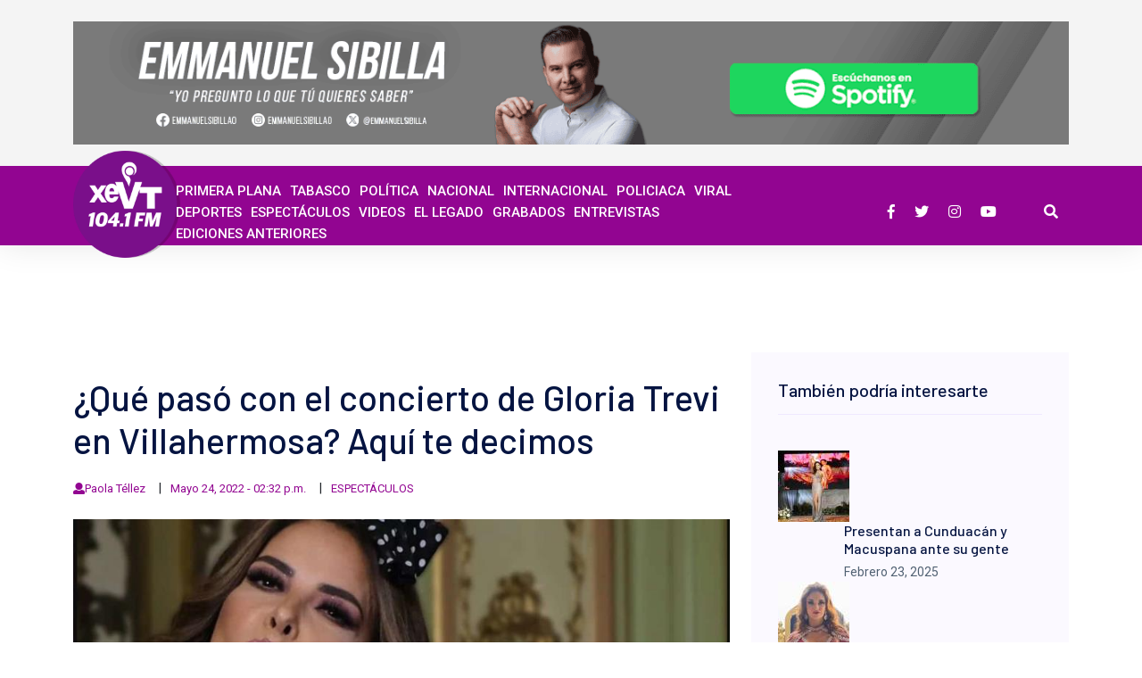

--- FILE ---
content_type: text/html; charset=utf-8
request_url: https://www.xevt.com/espectaculos/que-paso-con-el-concierto-de-gloria-trevi-en-villahermosa-aqui-te-decimos/213136
body_size: 32493
content:
<!--dyn 08:44:05.353 p. m.  --><!DOCTYPE html><html lang="es" class="no-js"><head><meta charset="utf-8"><meta http-equiv="X-UA-Compatible" content="IE=edge"><meta name="viewport" content="width=device-width, initial-scale=1, maximum-scale=5" /><meta name="robots" content="index, follow, max-image-preview:large"><meta name="googlebot" content="index, follow"><title>¿Qué pasó con el concierto de Gloria Trevi en Villahermosa? Aquí te decimos </title><meta name="Description" content="El concierto de Gloria Trevi que estaba programado para el 25 de junio ha sido reprogramado.&nbsp;La artista sí está confirmada para presentarse en Vi..." /><meta name="Keywords" content="Gloria Trevi concierto villahermosa" /><meta name="abstract" content="El concierto de Gloria Trevi que estaba programado para el 25 de junio ha sido reprogramado.&nbsp;La artista sí está confirmada para presentarse en Vi..." /><meta name="news_keywords" content="Gloria Trevi concierto villahermosa" /><link rel="canonical" href="https://www.xevt.com/espectaculos/que-paso-con-el-concierto-de-gloria-trevi-en-villahermosa-aqui-te-decimos/213136" ><link rel="amphtml" href="https://www.xevt.com/amp/espectaculos/que-paso-con-el-concierto-de-gloria-trevi-en-villahermosa-aqui-te-decimos/213136" /><link rel="icon" type="image/png" href="https://blob.xevt.com//images/favicon.png"><link rel="image_src" href="https://blob.xevt.com//images/2022/05/24/gloria-trevi-villahermosa-a2c3ffe3-focus-min0.35-0.14-608-342.jpg"><meta property="og:image" content="https://blob.xevt.com//images/2022/05/24/gloria-trevi-villahermosa-a2c3ffe3-focus-min0.35-0.14-608-342.jpg" /><meta property="og:title" content="¿Qué pasó con el concierto de Gloria Trevi en Villahermosa? Aquí te decimos"/><meta property="og:type" content="article" /><meta property="og:locale" content="es_ES" /><meta property="og:url" content="https://www.xevt.com/espectaculos/que-paso-con-el-concierto-de-gloria-trevi-en-villahermosa-aqui-te-decimos/213136"/><meta property="og:description" content="El concierto de Gloria Trevi que estaba programado para el 25 de junio ha sido reprogramado.&nbsp;La artista sí está confirmada para presentarse en Vi..."/><meta property="og:site_name" content="XeVT 104.1 FM | Telereportaje" /><meta name="twitter:card" content="summary_large_image"><meta name="twitter:image" content="https://blob.xevt.com//images/2022/05/24/gloria-trevi-villahermosa-a2c3ffe3-focus-min0.35-0.14-608-342.jpg" /><meta name="twitter:title" content="¿Qué pasó con el concierto de Gloria Trevi en Villahermosa? Aquí te decimos" /><meta name="twitter:url" content="https://www.xevt.com/espectaculos/que-paso-con-el-concierto-de-gloria-trevi-en-villahermosa-aqui-te-decimos/213136"/><meta name="twitter:description" content="El concierto de Gloria Trevi que estaba programado para el 25 de junio ha sido reprogramado.&nbsp;La artista sí está confirmada para presentarse en Vi..."/><meta name="twitter:site" content="@xevtfm" /><link rel="alternate" type="application/rss+xml" title="Fuente RSS para XEVT - Primera Plana" href="/feedgooglenews/primeraplana"><link rel="alternate" type="application/rss+xml" title="Fuente RSS para XEVT - Tabasco" href="/feedgooglenews/tabasco"><link rel="alternate" type="application/rss+xml" title="Fuente RSS para XEVT - Política" href="/feedgooglenews/politica"><link rel="alternate" type="application/rss+xml" title="Fuente RSS para XEVT - Nacional" href="/feedgooglenews/nacional"><link rel="alternate" type="application/rss+xml" title="Fuente RSS para XEVT - Internacional" href="/feedgooglenews/internacional"><link rel="alternate" type="application/rss+xml" title="Fuente RSS para XEVT - Policíaca" href="/feedgooglenews/policiaca"><link rel="alternate" type="application/rss+xml" title="Fuente RSS para XEVT - Viral" href="/feedgooglenews/viral"><link rel="alternate" type="application/rss+xml" title="Fuente RSS para XEVT - Deportes" href="/feedgooglenews/deportes"><link rel="alternate" type="application/rss+xml" title="Fuente RSS para XEVT - Espectáculos" href="/feedgooglenews/espectaculos"><!-- Global site tag (gtag.js) - Google Analytics --><script async src="https://www.googletagmanager.com/gtag/js?id=UA-157328936-1"></script><script>
    window.dataLayer = window.dataLayer || [];
    function gtag() { dataLayer.push(arguments); }
    gtag('js', new Date());
    gtag('config', 'UA-157328936-1');
</script><!-- Google GA4 --><script async src="https://www.googletagmanager.com/gtag/js?id=G-T2KMVMX2KE"></script><script>
    window.dataLayer = window.dataLayer || [];
    function gtag() { dataLayer.push(arguments); }
    gtag('js', new Date());

    gtag('config', 'G-T2KMVMX2KE');
</script><!-- Google GA4 --><link rel="stylesheet" href="https://blob.xevt.com//assets/css/bootstrap.min.css?v=10"><link rel="stylesheet" href="https://blob.xevt.com//assets/css/flaticon.css?v=10"><link rel="stylesheet" href="https://blob.xevt.com//assets/css/fontawesome-all.min.css?v=2"><link rel="stylesheet" href="https://blob.xevt.com//assets/css/themify-icons.css?v=10"><style>
    /**
 * Owl Carousel v2.2.1
 * Copyright 2013-2017 David Deutsch
 * Licensed under  ()
 */
    .owl-carousel, .owl-carousel .owl-item {
        -webkit-tap-highlight-color: transparent;
        position: relative
    }

    .owl-carousel {
        display: none;
        width: 100%;
        z-index: 1
    }

        .owl-carousel .owl-stage {
            position: relative;
            -ms-touch-action: pan-Y;
            -moz-backface-visibility: hidden
        }

            .owl-carousel .owl-stage:after {
                content: ".";
                display: block;
                clear: both;
                visibility: hidden;
                line-height: 0;
                height: 0
            }

        .owl-carousel .owl-stage-outer {
            position: relative;
            overflow: hidden;
            -webkit-transform: translate3d(0,0,0)
        }

        .owl-carousel .owl-item, .owl-carousel .owl-wrapper {
            -webkit-backface-visibility: hidden;
            -moz-backface-visibility: hidden;
            -ms-backface-visibility: hidden;
            -webkit-transform: translate3d(0,0,0);
            -moz-transform: translate3d(0,0,0);
            -ms-transform: translate3d(0,0,0)
        }

        .owl-carousel .owl-item {
            min-height: 1px;
            float: left;
            -webkit-backface-visibility: hidden;
            -webkit-touch-callout: none
        }

            .owl-carousel .owl-item img {
                display: block;
                width: 100%
            }

        .owl-carousel .owl-dots.disabled, .owl-carousel .owl-nav.disabled {
            display: none
        }

        .no-js .owl-carousel, .owl-carousel.owl-loaded {
            display: block
        }

        .owl-carousel .owl-dot, .owl-carousel .owl-nav .owl-next, .owl-carousel .owl-nav .owl-prev {
            cursor: pointer;
            cursor: hand;
            -webkit-user-select: none;
            -khtml-user-select: none;
            -moz-user-select: none;
            -ms-user-select: none;
            user-select: none
        }

        .owl-carousel.owl-loading {
            opacity: 0;
            display: block
        }

        .owl-carousel.owl-hidden {
            opacity: 0
        }

        .owl-carousel.owl-refresh .owl-item {
            visibility: hidden
        }

        .owl-carousel.owl-drag .owl-item {
            -webkit-user-select: none;
            -moz-user-select: none;
            -ms-user-select: none;
            user-select: none
        }

        .owl-carousel.owl-grab {
            cursor: move;
            cursor: grab
        }

        .owl-carousel.owl-rtl {
            direction: rtl
        }

            .owl-carousel.owl-rtl .owl-item {
                float: right
            }

        .owl-carousel .animated {
            animation-duration: 1s;
            animation-fill-mode: both
        }

        .owl-carousel .owl-animated-in {
            z-index: 0
        }

        .owl-carousel .owl-animated-out {
            z-index: 1
        }

        .owl-carousel .fadeOut {
            animation-name: fadeOut
        }

    @keyframes fadeOut {
        0% {
            opacity: 1
        }

        100% {
            opacity: 0
        }
    }

    .owl-height {
        transition: height .5s ease-in-out
    }

    .owl-carousel .owl-item .owl-lazy {
        opacity: 0;
        transition: opacity .4s ease
    }

    .owl-carousel .owl-item img.owl-lazy {
        transform-style: preserve-3d
    }

    .owl-carousel .owl-video-wrapper {
        position: relative;
        height: 100%;
        background: #000
    }

    .owl-carousel .owl-video-play-icon {
        position: absolute;
        height: 80px;
        width: 80px;
        left: 50%;
        top: 50%;
        margin-left: -40px;
        margin-top: -40px;
        background: url(owl.video.play.png) no-repeat;
        cursor: pointer;
        z-index: 1;
        -webkit-backface-visibility: hidden;
        transition: transform .1s ease
    }

        .owl-carousel .owl-video-play-icon:hover {
            -ms-transform: scale(1.3,1.3);
            transform: scale(1.3,1.3)
        }

    .owl-carousel .owl-video-playing .owl-video-play-icon, .owl-carousel .owl-video-playing .owl-video-tn {
        display: none
    }

    .owl-carousel .owl-video-tn {
        opacity: 0;
        height: 100%;
        background-position: center center;
        background-repeat: no-repeat;
        background-size: contain;
        transition: opacity .4s ease
    }

    .owl-carousel .owl-video-frame {
        position: relative;
        z-index: 1;
        height: 100%;
        width: 100%
    }
</style><style>
    /* Ticker Styling */
    .ticker-wrapper.has-js {
        margin: 0;
        padding: 0;
        width: 780px;
        height: 32px;
        display: block;
        -webkit-border-radius: 15px;
        -moz-border-radius: 15px;
        border-radius: 15px;
        background-color: inherit;
        font-size: inherit;
    }

    .ticker {
        width: 710px;
        height: 23px;
        display: block;
        position: relative;
        overflow: hidden;
        background-color: #fff;

        @media # {
            $xs
        }

    {
        width: 200px;
    }

    }

    .ticker-title {
        padding-top: 9px;
        color: #990000;
        font-weight: bold;
        background-color: #fff;
        text-transform: capitalize;
    }

    .ticker-content {
        margin: 0px;
        /* padding-top: 9px; */
        position: absolute;
        color: #506172;
        font-weight: normal;
        background-color: #fff;
        overflow: hidden;
        white-space: nowrap;
        font-family: "Roboto",sans-serif;
        font-size: 16px;
    }

        .ticker-content:focus {
            none;
        }

        .ticker-content a {
            text-decoration: none;
            color: #1F527B;
        }

            .ticker-content a:hover {
                text-decoration: underline;
                color: #0D3059;
            }

    .ticker-swipe {
        padding-top: 9px;
        position: absolute;
        top: 0px;
        background-color: #fff;
        display: block;
        width: 800px;
        height: 23px;
    }

        .ticker-swipe span {
            margin-left: 1px;
            background-color: #fff;
            border-bottom: 1px solid #1F527B;
            height: 12px;
            width: 7px;
            display: block;
        }

    .ticker-controls {
        padding: 8px 0px 0px 0px;
        list-style-type: none;
        float: left;
    }

        .ticker-controls li {
            padding: 0px;
            margin-left: 5px;
            float: left;
            cursor: pointer;
            height: 16px;
            width: 16px;
            display: block;
        }

            .ticker-controls li.jnt-play-pause {
                background-image: url('../images/controls.png');
                background-position: 32px 16px;
            }

                .ticker-controls li.jnt-play-pause.over {
                    background-position: 32px 32px;
                }

                .ticker-controls li.jnt-play-pause.down {
                    background-position: 32px 0px;
                }

                .ticker-controls li.jnt-play-pause.paused {
                    background-image: url('../images/controls.png');
                    background-position: 48px 16px;
                }

                    .ticker-controls li.jnt-play-pause.paused.over {
                        background-position: 48px 32px;
                    }

                    .ticker-controls li.jnt-play-pause.paused.down {
                        background-position: 48px 0px;
                    }

            .ticker-controls li.jnt-prev {
                background-image: url('../images/controls.png');
                background-position: 0px 16px;
            }

                .ticker-controls li.jnt-prev.over {
                    background-position: 0px 32px;
                }

                .ticker-controls li.jnt-prev.down {
                    background-position: 0px 0px;
                }

            .ticker-controls li.jnt-next {
                background-image: url('../images/controls.png');
                background-position: 16px 16px;
            }

                .ticker-controls li.jnt-next.over {
                    background-position: 16px 32px;
                }

                .ticker-controls li.jnt-next.down {
                    background-position: 16px 0px;
                }

    .js-hidden {
        display: none;
    }

    .no-js-news {
        padding: 10px 0px 0px 45px;
        color: #fff;
    }

    .left .ticker-swipe {
        /*left: 80px;*/
    }

    .left .ticker-controls, .left .ticker-content, .left .ticker-title, .left .ticker {
        float: left;
    }

    .left .ticker-controls {
        padding-left: 6px;
    }

    .right .ticker-swipe {
        /*right: 80px;*/
    }

    .right .ticker-controls, .right .ticker-content, .right .ticker-title, .right .ticker {
        float: right;
    }

    .right .ticker-controls {
        padding-right: 6px;
    }
</style><style>
    /*!
 * SlickNav Responsive Mobile Menu v1.0.10
 * (c) 2016 Josh Cope
 * licensed under MIT
 */
    .slicknav_btn {
        position: relative;
        display: block;
        vertical-align: middle;
        float: right;
        padding: 0.438em 0.625em 0.438em 0.625em;
        line-height: 1.125em;
        cursor: pointer;
    }

        .slicknav_btn .slicknav_icon-bar + .slicknav_icon-bar {
            margin-top: 0.188em;
        }

    .slicknav_menu {
        *zoom: 1;
    }

        .slicknav_menu .slicknav_menutxt {
            display: block;
            line-height: 1.188em;
            float: left;
        }

        .slicknav_menu .slicknav_icon {
            float: left;
            width: 1.125em;
            height: 0.875em;
            margin: 0.188em 0 0 0.438em;
        }

            .slicknav_menu .slicknav_icon:before {
                background: transparent;
                width: 1.125em;
                height: 0.875em;
                display: block;
                content: "";
                position: absolute;
            }

        .slicknav_menu .slicknav_no-text {
            margin: 0;
        }

        .slicknav_menu .slicknav_icon-bar {
            display: block;
            width: 1.125em;
            height: 0.125em;
        }

        .slicknav_menu:before {
            content: " ";
            display: table;
        }

        .slicknav_menu:after {
            content: " ";
            display: table;
            clear: both;
        }

    .slicknav_nav {
        clear: both;
    }

        .slicknav_nav ul {
            display: block;
        }

        .slicknav_nav li {
            display: block;
        }

        .slicknav_nav .slicknav_arrow {
            font-size: 0.8em;
            margin: 0 0 0 0.4em;
        }

        .slicknav_nav .slicknav_item {
            cursor: pointer;
        }

            .slicknav_nav .slicknav_item a {
                display: inline;
            }

        .slicknav_nav .slicknav_row {
            display: block;
        }

        .slicknav_nav a {
            display: block;
        }

        .slicknav_nav .slicknav_parent-link a {
            display: inline;
        }

    .slicknav_brand {
        float: left;
    }

    .slicknav_menu {
        font-size: 16px;
        box-sizing: border-box;
        background: #4c4c4c;
        padding: 5px;
    }

        .slicknav_menu * {
            box-sizing: border-box;
        }

        .slicknav_menu .slicknav_menutxt {
            color: #fff;
            font-weight: bold;
        }

        .slicknav_menu .slicknav_icon-bar {
            background-color: #dca73a !important;
        }

    .slicknav_btn {
        margin: 5px 5px 6px;
        text-decoration: none;
        background-color: none;
    }

    .slicknav_nav {
        color: #fff;
        margin: 0;
        padding: 0;
        font-size: 0.875em;
        list-style: none;
        overflow: hidden;
    }

        .slicknav_nav ul {
            list-style: none;
            overflow: hidden;
            padding: 0;
            margin: 0 0 0 20px;
        }

        .slicknav_nav .slicknav_row {
            /* padding: 5px 10px; */
            margin: 2px 5px;
        }

            .slicknav_nav .slicknav_row:hover {
                -webkit-border-radius: 6px;
                -moz-border-radius: 6px;
                border-radius: 6px;
                background: #ccc;
                color: #fff;
            }

        .slicknav_nav a {
            padding: 5px 10px;
            margin: 2px 5px;
            text-decoration: none;
            color: #fff;
        }

            .slicknav_nav a:hover {
                -webkit-border-radius: 0px;
                -moz-border-radius: 0px;
                border-radius: 0px;
                background: #ccc;
                color: #222;
            }

        .slicknav_nav .slicknav_txtnode {
            margin-left: 15px;
        }

        .slicknav_nav .slicknav_item a {
            padding: 0;
            margin: 0;
        }

        .slicknav_nav .slicknav_parent-link a {
            padding: 0;
            margin: 0;
        }

    .slicknav_brand {
        color: #fff;
        font-size: 18px;
        line-height: 30px;
        padding: 7px 12px;
        height: 44px;
    }



    /*===== mobile menu slicknav =====*/

    .mobile_menu {
        position: absolute;
        right: 10px;
        width: 96%;
        z-index: 99;
    }

    .slicknav_menu .slicknav_menutxt {
        display: none;
    }

    .slicknav_menu {
        background: transparent;
        margin-top: 10px;
    }

        .slicknav_menu .slicknav_icon-bar {
            background-color: #ffffff;
            height: 3px;
            margin: 5px 0;
            -webkit-transition: all 0.3s ease 0s;
            -o-transition: all 0.3s ease 0s;
            transition: all 0.3s ease 0s;
            width: 30px;
            position: relative;
        }

    .slicknav_btn {
        background-color: transparent;
        cursor: pointer;
        margin-bottom: 10px;
        margin-top: -35px;
        position: relative;
        z-index: 99;
    }
    /* .slicknav_menu .slicknav_open .slicknav_icon-bar:nth-child(2) {
    opacity: 0;
    -ms-filter: "progid:DXImageTransform.Microsoft.Alpha(Opacity=0)";
}
.slicknav_menu .slicknav_open .slicknav_icon-bar:nth-child(1) {
    -webkit-transform: rotate(45deg) translate(1px, 7px);
    -ms-transform: rotate(45deg) translate(1px, 7px);
        transform: rotate(45deg) translate(1px, 7px);
}
.slicknav_menu .slicknav_open .slicknav_icon-bar:nth-child(3) {
    -webkit-transform: rotate(-45deg) translateY(-6px);
    -ms-transform: rotate(-45deg) translateY(-6px);
        transform: rotate(-45deg) translateY(-6px);
        position: relative;
        top: -1px;
} */
    .slicknav_menu {
        margin: 0;
        padding: 0;
    }

    .slicknav_icon-bar {
        background: #fff !important;
    }

    .slicknav_nav {
        background: #fff;
        float: right;
        margin-top: 11px;
        padding: 19px;
        width: 100%;
        border-bottom: 1px solid #eee;
    }

        .slicknav_nav a:hover {
            background: #F79960 none repeat scroll 0 0;
            border-radius: 0;
            color: #ffffff;
        }

        .slicknav_nav a {
            font-size: 14px;
            font-weight: 400;
            color: #000;
            text-transform: capitalize;
        }

        .slicknav_nav .slicknav_arrow {
            float: right;
        }

        .slicknav_nav .slicknav_row:hover,
        .slicknav_nav .slicknav_row:hover .slicknav_arrow {
            border-radius: 0;
            background-color: #F79960;
            background-color: transparent;
            color: #000;
        }

    .slicknav_btn {
        background-color: transparent;
        cursor: pointer;
        margin-bottom: -15px;
        position: relative;
        z-index: 99;
        border: none;
        border-radius: 3px;
        top: -23px;
        padding: 5px;
        right: 5px;
        margin-top: -5px;
    }

    .slicknav_menu .slicknav_icon {
        margin-right: 6px;
        margin-top: 3px;
        position: relative;
        right: 5px;
        top: -5px;
        padding-bottom: 3px;
    }

    .slicknav_nav .slicknav_arrow {
        float: right;
        font-size: 22px;
        position: relative;
        top: -9px;
    }

    .slicknav_menu .slicknav_nav a:hover {
        background: transparent;
        color: #dca73a;
    }
</style><style>
    @charset "UTF-8";

    /*!
 * animate.css -http://daneden.me/animate
 * Version - 3.6.0
 * Licensed under the MIT license - http://opensource.org/licenses/MIT
 *
 * Copyright (c) 2018 Daniel Eden
 */

    .animated {
        -webkit-animation-duration: 1s;
        animation-duration: 1s;
        -webkit-animation-fill-mode: both;
        animation-fill-mode: both
    }

        .animated.infinite {
            -webkit-animation-iteration-count: infinite;
            animation-iteration-count: infinite
        }

    @-webkit-keyframes bounce {
        0%,20%,53%,80%,to {
            -webkit-animation-timing-function: cubic-bezier(.215,.61,.355,1);
            animation-timing-function: cubic-bezier(.215,.61,.355,1);
            -webkit-transform: translateZ(0);
            transform: translateZ(0)
        }

        40%,43% {
            -webkit-animation-timing-function: cubic-bezier(.755,.05,.855,.06);
            animation-timing-function: cubic-bezier(.755,.05,.855,.06);
            -webkit-transform: translate3d(0,-30px,0);
            transform: translate3d(0,-30px,0)
        }

        70% {
            -webkit-animation-timing-function: cubic-bezier(.755,.05,.855,.06);
            animation-timing-function: cubic-bezier(.755,.05,.855,.06);
            -webkit-transform: translate3d(0,-15px,0);
            transform: translate3d(0,-15px,0)
        }

        90% {
            -webkit-transform: translate3d(0,-4px,0);
            transform: translate3d(0,-4px,0)
        }
    }

    @keyframes bounce {
        0%,20%,53%,80%,to {
            -webkit-animation-timing-function: cubic-bezier(.215,.61,.355,1);
            animation-timing-function: cubic-bezier(.215,.61,.355,1);
            -webkit-transform: translateZ(0);
            transform: translateZ(0)
        }

        40%,43% {
            -webkit-animation-timing-function: cubic-bezier(.755,.05,.855,.06);
            animation-timing-function: cubic-bezier(.755,.05,.855,.06);
            -webkit-transform: translate3d(0,-30px,0);
            transform: translate3d(0,-30px,0)
        }

        70% {
            -webkit-animation-timing-function: cubic-bezier(.755,.05,.855,.06);
            animation-timing-function: cubic-bezier(.755,.05,.855,.06);
            -webkit-transform: translate3d(0,-15px,0);
            transform: translate3d(0,-15px,0)
        }

        90% {
            -webkit-transform: translate3d(0,-4px,0);
            transform: translate3d(0,-4px,0)
        }
    }

    .bounce {
        -webkit-animation-name: bounce;
        animation-name: bounce;
        -webkit-transform-origin: center bottom;
        transform-origin: center bottom
    }

    @-webkit-keyframes flash {
        0%,50%,to {
            opacity: 1
        }

        25%,75% {
            opacity: 0
        }
    }

    @keyframes flash {
        0%,50%,to {
            opacity: 1
        }

        25%,75% {
            opacity: 0
        }
    }

    .flash {
        -webkit-animation-name: flash;
        animation-name: flash
    }

    @-webkit-keyframes pulse {
        0% {
            -webkit-transform: scaleX(1);
            transform: scaleX(1)
        }

        50% {
            -webkit-transform: scale3d(1.05,1.05,1.05);
            transform: scale3d(1.05,1.05,1.05)
        }

        to {
            -webkit-transform: scaleX(1);
            transform: scaleX(1)
        }
    }

    @keyframes pulse {
        0% {
            -webkit-transform: scaleX(1);
            transform: scaleX(1)
        }

        50% {
            -webkit-transform: scale3d(1.05,1.05,1.05);
            transform: scale3d(1.05,1.05,1.05)
        }

        to {
            -webkit-transform: scaleX(1);
            transform: scaleX(1)
        }
    }

    .pulse {
        -webkit-animation-name: pulse;
        animation-name: pulse
    }

    @-webkit-keyframes rubberBand {
        0% {
            -webkit-transform: scaleX(1);
            transform: scaleX(1)
        }

        30% {
            -webkit-transform: scale3d(1.25,.75,1);
            transform: scale3d(1.25,.75,1)
        }

        40% {
            -webkit-transform: scale3d(.75,1.25,1);
            transform: scale3d(.75,1.25,1)
        }

        50% {
            -webkit-transform: scale3d(1.15,.85,1);
            transform: scale3d(1.15,.85,1)
        }

        65% {
            -webkit-transform: scale3d(.95,1.05,1);
            transform: scale3d(.95,1.05,1)
        }

        75% {
            -webkit-transform: scale3d(1.05,.95,1);
            transform: scale3d(1.05,.95,1)
        }

        to {
            -webkit-transform: scaleX(1);
            transform: scaleX(1)
        }
    }

    @keyframes rubberBand {
        0% {
            -webkit-transform: scaleX(1);
            transform: scaleX(1)
        }

        30% {
            -webkit-transform: scale3d(1.25,.75,1);
            transform: scale3d(1.25,.75,1)
        }

        40% {
            -webkit-transform: scale3d(.75,1.25,1);
            transform: scale3d(.75,1.25,1)
        }

        50% {
            -webkit-transform: scale3d(1.15,.85,1);
            transform: scale3d(1.15,.85,1)
        }

        65% {
            -webkit-transform: scale3d(.95,1.05,1);
            transform: scale3d(.95,1.05,1)
        }

        75% {
            -webkit-transform: scale3d(1.05,.95,1);
            transform: scale3d(1.05,.95,1)
        }

        to {
            -webkit-transform: scaleX(1);
            transform: scaleX(1)
        }
    }

    .rubberBand {
        -webkit-animation-name: rubberBand;
        animation-name: rubberBand
    }

    @-webkit-keyframes shake {
        0%,to {
            -webkit-transform: translateZ(0);
            transform: translateZ(0)
        }

        10%,30%,50%,70%,90% {
            -webkit-transform: translate3d(-10px,0,0);
            transform: translate3d(-10px,0,0)
        }

        20%,40%,60%,80% {
            -webkit-transform: translate3d(10px,0,0);
            transform: translate3d(10px,0,0)
        }
    }

    @keyframes shake {
        0%,to {
            -webkit-transform: translateZ(0);
            transform: translateZ(0)
        }

        10%,30%,50%,70%,90% {
            -webkit-transform: translate3d(-10px,0,0);
            transform: translate3d(-10px,0,0)
        }

        20%,40%,60%,80% {
            -webkit-transform: translate3d(10px,0,0);
            transform: translate3d(10px,0,0)
        }
    }

    .shake {
        -webkit-animation-name: shake;
        animation-name: shake
    }

    @-webkit-keyframes headShake {
        0% {
            -webkit-transform: translateX(0);
            transform: translateX(0)
        }

        6.5% {
            -webkit-transform: translateX(-6px) rotateY(-9deg);
            transform: translateX(-6px) rotateY(-9deg)
        }

        18.5% {
            -webkit-transform: translateX(5px) rotateY(7deg);
            transform: translateX(5px) rotateY(7deg)
        }

        31.5% {
            -webkit-transform: translateX(-3px) rotateY(-5deg);
            transform: translateX(-3px) rotateY(-5deg)
        }

        43.5% {
            -webkit-transform: translateX(2px) rotateY(3deg);
            transform: translateX(2px) rotateY(3deg)
        }

        50% {
            -webkit-transform: translateX(0);
            transform: translateX(0)
        }
    }

    @keyframes headShake {
        0% {
            -webkit-transform: translateX(0);
            transform: translateX(0)
        }

        6.5% {
            -webkit-transform: translateX(-6px) rotateY(-9deg);
            transform: translateX(-6px) rotateY(-9deg)
        }

        18.5% {
            -webkit-transform: translateX(5px) rotateY(7deg);
            transform: translateX(5px) rotateY(7deg)
        }

        31.5% {
            -webkit-transform: translateX(-3px) rotateY(-5deg);
            transform: translateX(-3px) rotateY(-5deg)
        }

        43.5% {
            -webkit-transform: translateX(2px) rotateY(3deg);
            transform: translateX(2px) rotateY(3deg)
        }

        50% {
            -webkit-transform: translateX(0);
            transform: translateX(0)
        }
    }

    .headShake {
        -webkit-animation-timing-function: ease-in-out;
        animation-timing-function: ease-in-out;
        -webkit-animation-name: headShake;
        animation-name: headShake
    }

    @-webkit-keyframes swing {
        20% {
            -webkit-transform: rotate(15deg);
            transform: rotate(15deg)
        }

        40% {
            -webkit-transform: rotate(-10deg);
            transform: rotate(-10deg)
        }

        60% {
            -webkit-transform: rotate(5deg);
            transform: rotate(5deg)
        }

        80% {
            -webkit-transform: rotate(-5deg);
            transform: rotate(-5deg)
        }

        to {
            -webkit-transform: rotate(0deg);
            transform: rotate(0deg)
        }
    }

    @keyframes swing {
        20% {
            -webkit-transform: rotate(15deg);
            transform: rotate(15deg)
        }

        40% {
            -webkit-transform: rotate(-10deg);
            transform: rotate(-10deg)
        }

        60% {
            -webkit-transform: rotate(5deg);
            transform: rotate(5deg)
        }

        80% {
            -webkit-transform: rotate(-5deg);
            transform: rotate(-5deg)
        }

        to {
            -webkit-transform: rotate(0deg);
            transform: rotate(0deg)
        }
    }

    .swing {
        -webkit-transform-origin: top center;
        transform-origin: top center;
        -webkit-animation-name: swing;
        animation-name: swing
    }

    @-webkit-keyframes tada {
        0% {
            -webkit-transform: scaleX(1);
            transform: scaleX(1)
        }

        10%,20% {
            -webkit-transform: scale3d(.9,.9,.9) rotate(-3deg);
            transform: scale3d(.9,.9,.9) rotate(-3deg)
        }

        30%,50%,70%,90% {
            -webkit-transform: scale3d(1.1,1.1,1.1) rotate(3deg);
            transform: scale3d(1.1,1.1,1.1) rotate(3deg)
        }

        40%,60%,80% {
            -webkit-transform: scale3d(1.1,1.1,1.1) rotate(-3deg);
            transform: scale3d(1.1,1.1,1.1) rotate(-3deg)
        }

        to {
            -webkit-transform: scaleX(1);
            transform: scaleX(1)
        }
    }

    @keyframes tada {
        0% {
            -webkit-transform: scaleX(1);
            transform: scaleX(1)
        }

        10%,20% {
            -webkit-transform: scale3d(.9,.9,.9) rotate(-3deg);
            transform: scale3d(.9,.9,.9) rotate(-3deg)
        }

        30%,50%,70%,90% {
            -webkit-transform: scale3d(1.1,1.1,1.1) rotate(3deg);
            transform: scale3d(1.1,1.1,1.1) rotate(3deg)
        }

        40%,60%,80% {
            -webkit-transform: scale3d(1.1,1.1,1.1) rotate(-3deg);
            transform: scale3d(1.1,1.1,1.1) rotate(-3deg)
        }

        to {
            -webkit-transform: scaleX(1);
            transform: scaleX(1)
        }
    }

    .tada {
        -webkit-animation-name: tada;
        animation-name: tada
    }

    @-webkit-keyframes wobble {
        0% {
            -webkit-transform: translateZ(0);
            transform: translateZ(0)
        }

        15% {
            -webkit-transform: translate3d(-25%,0,0) rotate(-5deg);
            transform: translate3d(-25%,0,0) rotate(-5deg)
        }

        30% {
            -webkit-transform: translate3d(20%,0,0) rotate(3deg);
            transform: translate3d(20%,0,0) rotate(3deg)
        }

        45% {
            -webkit-transform: translate3d(-15%,0,0) rotate(-3deg);
            transform: translate3d(-15%,0,0) rotate(-3deg)
        }

        60% {
            -webkit-transform: translate3d(10%,0,0) rotate(2deg);
            transform: translate3d(10%,0,0) rotate(2deg)
        }

        75% {
            -webkit-transform: translate3d(-5%,0,0) rotate(-1deg);
            transform: translate3d(-5%,0,0) rotate(-1deg)
        }

        to {
            -webkit-transform: translateZ(0);
            transform: translateZ(0)
        }
    }

    @keyframes wobble {
        0% {
            -webkit-transform: translateZ(0);
            transform: translateZ(0)
        }

        15% {
            -webkit-transform: translate3d(-25%,0,0) rotate(-5deg);
            transform: translate3d(-25%,0,0) rotate(-5deg)
        }

        30% {
            -webkit-transform: translate3d(20%,0,0) rotate(3deg);
            transform: translate3d(20%,0,0) rotate(3deg)
        }

        45% {
            -webkit-transform: translate3d(-15%,0,0) rotate(-3deg);
            transform: translate3d(-15%,0,0) rotate(-3deg)
        }

        60% {
            -webkit-transform: translate3d(10%,0,0) rotate(2deg);
            transform: translate3d(10%,0,0) rotate(2deg)
        }

        75% {
            -webkit-transform: translate3d(-5%,0,0) rotate(-1deg);
            transform: translate3d(-5%,0,0) rotate(-1deg)
        }

        to {
            -webkit-transform: translateZ(0);
            transform: translateZ(0)
        }
    }

    .wobble {
        -webkit-animation-name: wobble;
        animation-name: wobble
    }

    @-webkit-keyframes jello {
        0%,11.1%,to {
            -webkit-transform: translateZ(0);
            transform: translateZ(0)
        }

        22.2% {
            -webkit-transform: skewX(-12.5deg) skewY(-12.5deg);
            transform: skewX(-12.5deg) skewY(-12.5deg)
        }

        33.3% {
            -webkit-transform: skewX(6.25deg) skewY(6.25deg);
            transform: skewX(6.25deg) skewY(6.25deg)
        }

        44.4% {
            -webkit-transform: skewX(-3.125deg) skewY(-3.125deg);
            transform: skewX(-3.125deg) skewY(-3.125deg)
        }

        55.5% {
            -webkit-transform: skewX(1.5625deg) skewY(1.5625deg);
            transform: skewX(1.5625deg) skewY(1.5625deg)
        }

        66.6% {
            -webkit-transform: skewX(-.78125deg) skewY(-.78125deg);
            transform: skewX(-.78125deg) skewY(-.78125deg)
        }

        77.7% {
            -webkit-transform: skewX(.390625deg) skewY(.390625deg);
            transform: skewX(.390625deg) skewY(.390625deg)
        }

        88.8% {
            -webkit-transform: skewX(-.1953125deg) skewY(-.1953125deg);
            transform: skewX(-.1953125deg) skewY(-.1953125deg)
        }
    }

    @keyframes jello {
        0%,11.1%,to {
            -webkit-transform: translateZ(0);
            transform: translateZ(0)
        }

        22.2% {
            -webkit-transform: skewX(-12.5deg) skewY(-12.5deg);
            transform: skewX(-12.5deg) skewY(-12.5deg)
        }

        33.3% {
            -webkit-transform: skewX(6.25deg) skewY(6.25deg);
            transform: skewX(6.25deg) skewY(6.25deg)
        }

        44.4% {
            -webkit-transform: skewX(-3.125deg) skewY(-3.125deg);
            transform: skewX(-3.125deg) skewY(-3.125deg)
        }

        55.5% {
            -webkit-transform: skewX(1.5625deg) skewY(1.5625deg);
            transform: skewX(1.5625deg) skewY(1.5625deg)
        }

        66.6% {
            -webkit-transform: skewX(-.78125deg) skewY(-.78125deg);
            transform: skewX(-.78125deg) skewY(-.78125deg)
        }

        77.7% {
            -webkit-transform: skewX(.390625deg) skewY(.390625deg);
            transform: skewX(.390625deg) skewY(.390625deg)
        }

        88.8% {
            -webkit-transform: skewX(-.1953125deg) skewY(-.1953125deg);
            transform: skewX(-.1953125deg) skewY(-.1953125deg)
        }
    }

    .jello {
        -webkit-animation-name: jello;
        animation-name: jello;
        -webkit-transform-origin: center;
        transform-origin: center
    }

    @-webkit-keyframes bounceIn {
        0%,20%,40%,60%,80%,to {
            -webkit-animation-timing-function: cubic-bezier(.215,.61,.355,1);
            animation-timing-function: cubic-bezier(.215,.61,.355,1)
        }

        0% {
            opacity: 0;
            -webkit-transform: scale3d(.3,.3,.3);
            transform: scale3d(.3,.3,.3)
        }

        20% {
            -webkit-transform: scale3d(1.1,1.1,1.1);
            transform: scale3d(1.1,1.1,1.1)
        }

        40% {
            -webkit-transform: scale3d(.9,.9,.9);
            transform: scale3d(.9,.9,.9)
        }

        60% {
            opacity: 1;
            -webkit-transform: scale3d(1.03,1.03,1.03);
            transform: scale3d(1.03,1.03,1.03)
        }

        80% {
            -webkit-transform: scale3d(.97,.97,.97);
            transform: scale3d(.97,.97,.97)
        }

        to {
            opacity: 1;
            -webkit-transform: scaleX(1);
            transform: scaleX(1)
        }
    }

    @keyframes bounceIn {
        0%,20%,40%,60%,80%,to {
            -webkit-animation-timing-function: cubic-bezier(.215,.61,.355,1);
            animation-timing-function: cubic-bezier(.215,.61,.355,1)
        }

        0% {
            opacity: 0;
            -webkit-transform: scale3d(.3,.3,.3);
            transform: scale3d(.3,.3,.3)
        }

        20% {
            -webkit-transform: scale3d(1.1,1.1,1.1);
            transform: scale3d(1.1,1.1,1.1)
        }

        40% {
            -webkit-transform: scale3d(.9,.9,.9);
            transform: scale3d(.9,.9,.9)
        }

        60% {
            opacity: 1;
            -webkit-transform: scale3d(1.03,1.03,1.03);
            transform: scale3d(1.03,1.03,1.03)
        }

        80% {
            -webkit-transform: scale3d(.97,.97,.97);
            transform: scale3d(.97,.97,.97)
        }

        to {
            opacity: 1;
            -webkit-transform: scaleX(1);
            transform: scaleX(1)
        }
    }

    .bounceIn {
        -webkit-animation-duration: .75s;
        animation-duration: .75s;
        -webkit-animation-name: bounceIn;
        animation-name: bounceIn
    }

    @-webkit-keyframes bounceInDown {
        0%,60%,75%,90%,to {
            -webkit-animation-timing-function: cubic-bezier(.215,.61,.355,1);
            animation-timing-function: cubic-bezier(.215,.61,.355,1)
        }

        0% {
            opacity: 0;
            -webkit-transform: translate3d(0,-3000px,0);
            transform: translate3d(0,-3000px,0)
        }

        60% {
            opacity: 1;
            -webkit-transform: translate3d(0,25px,0);
            transform: translate3d(0,25px,0)
        }

        75% {
            -webkit-transform: translate3d(0,-10px,0);
            transform: translate3d(0,-10px,0)
        }

        90% {
            -webkit-transform: translate3d(0,5px,0);
            transform: translate3d(0,5px,0)
        }

        to {
            -webkit-transform: translateZ(0);
            transform: translateZ(0)
        }
    }

    @keyframes bounceInDown {
        0%,60%,75%,90%,to {
            -webkit-animation-timing-function: cubic-bezier(.215,.61,.355,1);
            animation-timing-function: cubic-bezier(.215,.61,.355,1)
        }

        0% {
            opacity: 0;
            -webkit-transform: translate3d(0,-3000px,0);
            transform: translate3d(0,-3000px,0)
        }

        60% {
            opacity: 1;
            -webkit-transform: translate3d(0,25px,0);
            transform: translate3d(0,25px,0)
        }

        75% {
            -webkit-transform: translate3d(0,-10px,0);
            transform: translate3d(0,-10px,0)
        }

        90% {
            -webkit-transform: translate3d(0,5px,0);
            transform: translate3d(0,5px,0)
        }

        to {
            -webkit-transform: translateZ(0);
            transform: translateZ(0)
        }
    }

    .bounceInDown {
        -webkit-animation-name: bounceInDown;
        animation-name: bounceInDown
    }

    @-webkit-keyframes bounceInLeft {
        0%,60%,75%,90%,to {
            -webkit-animation-timing-function: cubic-bezier(.215,.61,.355,1);
            animation-timing-function: cubic-bezier(.215,.61,.355,1)
        }

        0% {
            opacity: 0;
            -webkit-transform: translate3d(-3000px,0,0);
            transform: translate3d(-3000px,0,0)
        }

        60% {
            opacity: 1;
            -webkit-transform: translate3d(25px,0,0);
            transform: translate3d(25px,0,0)
        }

        75% {
            -webkit-transform: translate3d(-10px,0,0);
            transform: translate3d(-10px,0,0)
        }

        90% {
            -webkit-transform: translate3d(5px,0,0);
            transform: translate3d(5px,0,0)
        }

        to {
            -webkit-transform: translateZ(0);
            transform: translateZ(0)
        }
    }

    @keyframes bounceInLeft {
        0%,60%,75%,90%,to {
            -webkit-animation-timing-function: cubic-bezier(.215,.61,.355,1);
            animation-timing-function: cubic-bezier(.215,.61,.355,1)
        }

        0% {
            opacity: 0;
            -webkit-transform: translate3d(-3000px,0,0);
            transform: translate3d(-3000px,0,0)
        }

        60% {
            opacity: 1;
            -webkit-transform: translate3d(25px,0,0);
            transform: translate3d(25px,0,0)
        }

        75% {
            -webkit-transform: translate3d(-10px,0,0);
            transform: translate3d(-10px,0,0)
        }

        90% {
            -webkit-transform: translate3d(5px,0,0);
            transform: translate3d(5px,0,0)
        }

        to {
            -webkit-transform: translateZ(0);
            transform: translateZ(0)
        }
    }

    .bounceInLeft {
        -webkit-animation-name: bounceInLeft;
        animation-name: bounceInLeft
    }

    @-webkit-keyframes bounceInRight {
        0%,60%,75%,90%,to {
            -webkit-animation-timing-function: cubic-bezier(.215,.61,.355,1);
            animation-timing-function: cubic-bezier(.215,.61,.355,1)
        }

        0% {
            opacity: 0;
            -webkit-transform: translate3d(3000px,0,0);
            transform: translate3d(3000px,0,0)
        }

        60% {
            opacity: 1;
            -webkit-transform: translate3d(-25px,0,0);
            transform: translate3d(-25px,0,0)
        }

        75% {
            -webkit-transform: translate3d(10px,0,0);
            transform: translate3d(10px,0,0)
        }

        90% {
            -webkit-transform: translate3d(-5px,0,0);
            transform: translate3d(-5px,0,0)
        }

        to {
            -webkit-transform: translateZ(0);
            transform: translateZ(0)
        }
    }

    @keyframes bounceInRight {
        0%,60%,75%,90%,to {
            -webkit-animation-timing-function: cubic-bezier(.215,.61,.355,1);
            animation-timing-function: cubic-bezier(.215,.61,.355,1)
        }

        0% {
            opacity: 0;
            -webkit-transform: translate3d(3000px,0,0);
            transform: translate3d(3000px,0,0)
        }

        60% {
            opacity: 1;
            -webkit-transform: translate3d(-25px,0,0);
            transform: translate3d(-25px,0,0)
        }

        75% {
            -webkit-transform: translate3d(10px,0,0);
            transform: translate3d(10px,0,0)
        }

        90% {
            -webkit-transform: translate3d(-5px,0,0);
            transform: translate3d(-5px,0,0)
        }

        to {
            -webkit-transform: translateZ(0);
            transform: translateZ(0)
        }
    }

    .bounceInRight {
        -webkit-animation-name: bounceInRight;
        animation-name: bounceInRight
    }

    @-webkit-keyframes bounceInUp {
        0%,60%,75%,90%,to {
            -webkit-animation-timing-function: cubic-bezier(.215,.61,.355,1);
            animation-timing-function: cubic-bezier(.215,.61,.355,1)
        }

        0% {
            opacity: 0;
            -webkit-transform: translate3d(0,3000px,0);
            transform: translate3d(0,3000px,0)
        }

        60% {
            opacity: 1;
            -webkit-transform: translate3d(0,-20px,0);
            transform: translate3d(0,-20px,0)
        }

        75% {
            -webkit-transform: translate3d(0,10px,0);
            transform: translate3d(0,10px,0)
        }

        90% {
            -webkit-transform: translate3d(0,-5px,0);
            transform: translate3d(0,-5px,0)
        }

        to {
            -webkit-transform: translateZ(0);
            transform: translateZ(0)
        }
    }

    @keyframes bounceInUp {
        0%,60%,75%,90%,to {
            -webkit-animation-timing-function: cubic-bezier(.215,.61,.355,1);
            animation-timing-function: cubic-bezier(.215,.61,.355,1)
        }

        0% {
            opacity: 0;
            -webkit-transform: translate3d(0,3000px,0);
            transform: translate3d(0,3000px,0)
        }

        60% {
            opacity: 1;
            -webkit-transform: translate3d(0,-20px,0);
            transform: translate3d(0,-20px,0)
        }

        75% {
            -webkit-transform: translate3d(0,10px,0);
            transform: translate3d(0,10px,0)
        }

        90% {
            -webkit-transform: translate3d(0,-5px,0);
            transform: translate3d(0,-5px,0)
        }

        to {
            -webkit-transform: translateZ(0);
            transform: translateZ(0)
        }
    }

    .bounceInUp {
        -webkit-animation-name: bounceInUp;
        animation-name: bounceInUp
    }

    @-webkit-keyframes bounceOut {
        20% {
            -webkit-transform: scale3d(.9,.9,.9);
            transform: scale3d(.9,.9,.9)
        }

        50%,55% {
            opacity: 1;
            -webkit-transform: scale3d(1.1,1.1,1.1);
            transform: scale3d(1.1,1.1,1.1)
        }

        to {
            opacity: 0;
            -webkit-transform: scale3d(.3,.3,.3);
            transform: scale3d(.3,.3,.3)
        }
    }

    @keyframes bounceOut {
        20% {
            -webkit-transform: scale3d(.9,.9,.9);
            transform: scale3d(.9,.9,.9)
        }

        50%,55% {
            opacity: 1;
            -webkit-transform: scale3d(1.1,1.1,1.1);
            transform: scale3d(1.1,1.1,1.1)
        }

        to {
            opacity: 0;
            -webkit-transform: scale3d(.3,.3,.3);
            transform: scale3d(.3,.3,.3)
        }
    }

    .bounceOut {
        -webkit-animation-duration: .75s;
        animation-duration: .75s;
        -webkit-animation-name: bounceOut;
        animation-name: bounceOut
    }

    @-webkit-keyframes bounceOutDown {
        20% {
            -webkit-transform: translate3d(0,10px,0);
            transform: translate3d(0,10px,0)
        }

        40%,45% {
            opacity: 1;
            -webkit-transform: translate3d(0,-20px,0);
            transform: translate3d(0,-20px,0)
        }

        to {
            opacity: 0;
            -webkit-transform: translate3d(0,2000px,0);
            transform: translate3d(0,2000px,0)
        }
    }

    @keyframes bounceOutDown {
        20% {
            -webkit-transform: translate3d(0,10px,0);
            transform: translate3d(0,10px,0)
        }

        40%,45% {
            opacity: 1;
            -webkit-transform: translate3d(0,-20px,0);
            transform: translate3d(0,-20px,0)
        }

        to {
            opacity: 0;
            -webkit-transform: translate3d(0,2000px,0);
            transform: translate3d(0,2000px,0)
        }
    }

    .bounceOutDown {
        -webkit-animation-name: bounceOutDown;
        animation-name: bounceOutDown
    }

    @-webkit-keyframes bounceOutLeft {
        20% {
            opacity: 1;
            -webkit-transform: translate3d(20px,0,0);
            transform: translate3d(20px,0,0)
        }

        to {
            opacity: 0;
            -webkit-transform: translate3d(-2000px,0,0);
            transform: translate3d(-2000px,0,0)
        }
    }

    @keyframes bounceOutLeft {
        20% {
            opacity: 1;
            -webkit-transform: translate3d(20px,0,0);
            transform: translate3d(20px,0,0)
        }

        to {
            opacity: 0;
            -webkit-transform: translate3d(-2000px,0,0);
            transform: translate3d(-2000px,0,0)
        }
    }

    .bounceOutLeft {
        -webkit-animation-name: bounceOutLeft;
        animation-name: bounceOutLeft
    }

    @-webkit-keyframes bounceOutRight {
        20% {
            opacity: 1;
            -webkit-transform: translate3d(-20px,0,0);
            transform: translate3d(-20px,0,0)
        }

        to {
            opacity: 0;
            -webkit-transform: translate3d(2000px,0,0);
            transform: translate3d(2000px,0,0)
        }
    }

    @keyframes bounceOutRight {
        20% {
            opacity: 1;
            -webkit-transform: translate3d(-20px,0,0);
            transform: translate3d(-20px,0,0)
        }

        to {
            opacity: 0;
            -webkit-transform: translate3d(2000px,0,0);
            transform: translate3d(2000px,0,0)
        }
    }

    .bounceOutRight {
        -webkit-animation-name: bounceOutRight;
        animation-name: bounceOutRight
    }

    @-webkit-keyframes bounceOutUp {
        20% {
            -webkit-transform: translate3d(0,-10px,0);
            transform: translate3d(0,-10px,0)
        }

        40%,45% {
            opacity: 1;
            -webkit-transform: translate3d(0,20px,0);
            transform: translate3d(0,20px,0)
        }

        to {
            opacity: 0;
            -webkit-transform: translate3d(0,-2000px,0);
            transform: translate3d(0,-2000px,0)
        }
    }

    @keyframes bounceOutUp {
        20% {
            -webkit-transform: translate3d(0,-10px,0);
            transform: translate3d(0,-10px,0)
        }

        40%,45% {
            opacity: 1;
            -webkit-transform: translate3d(0,20px,0);
            transform: translate3d(0,20px,0)
        }

        to {
            opacity: 0;
            -webkit-transform: translate3d(0,-2000px,0);
            transform: translate3d(0,-2000px,0)
        }
    }

    .bounceOutUp {
        -webkit-animation-name: bounceOutUp;
        animation-name: bounceOutUp
    }

    @-webkit-keyframes fadeIn {
        0% {
            opacity: 0
        }

        to {
            opacity: 1
        }
    }

    @keyframes fadeIn {
        0% {
            opacity: 0
        }

        to {
            opacity: 1
        }
    }

    .fadeIn {
        -webkit-animation-name: fadeIn;
        animation-name: fadeIn
    }

    @-webkit-keyframes fadeInDown {
        0% {
            opacity: 0;
            -webkit-transform: translate3d(0,-100%,0);
            transform: translate3d(0,-100%,0)
        }

        to {
            opacity: 1;
            -webkit-transform: translateZ(0);
            transform: translateZ(0)
        }
    }

    @keyframes fadeInDown {
        0% {
            opacity: 0;
            -webkit-transform: translate3d(0,-100%,0);
            transform: translate3d(0,-100%,0)
        }

        to {
            opacity: 1;
            -webkit-transform: translateZ(0);
            transform: translateZ(0)
        }
    }

    .fadeInDown {
        -webkit-animation-name: fadeInDown;
        animation-name: fadeInDown
    }

    @-webkit-keyframes fadeInDownBig {
        0% {
            opacity: 0;
            -webkit-transform: translate3d(0,-2000px,0);
            transform: translate3d(0,-2000px,0)
        }

        to {
            opacity: 1;
            -webkit-transform: translateZ(0);
            transform: translateZ(0)
        }
    }

    @keyframes fadeInDownBig {
        0% {
            opacity: 0;
            -webkit-transform: translate3d(0,-2000px,0);
            transform: translate3d(0,-2000px,0)
        }

        to {
            opacity: 1;
            -webkit-transform: translateZ(0);
            transform: translateZ(0)
        }
    }

    .fadeInDownBig {
        -webkit-animation-name: fadeInDownBig;
        animation-name: fadeInDownBig
    }

    @-webkit-keyframes fadeInLeft {
        0% {
            opacity: 0;
            -webkit-transform: translate3d(-100%,0,0);
            transform: translate3d(-100%,0,0)
        }

        to {
            opacity: 1;
            -webkit-transform: translateZ(0);
            transform: translateZ(0)
        }
    }

    @keyframes fadeInLeft {
        0% {
            opacity: 0;
            -webkit-transform: translate3d(-100%,0,0);
            transform: translate3d(-100%,0,0)
        }

        to {
            opacity: 1;
            -webkit-transform: translateZ(0);
            transform: translateZ(0)
        }
    }

    .fadeInLeft {
        -webkit-animation-name: fadeInLeft;
        animation-name: fadeInLeft
    }

    @-webkit-keyframes fadeInLeftBig {
        0% {
            opacity: 0;
            -webkit-transform: translate3d(-2000px,0,0);
            transform: translate3d(-2000px,0,0)
        }

        to {
            opacity: 1;
            -webkit-transform: translateZ(0);
            transform: translateZ(0)
        }
    }

    @keyframes fadeInLeftBig {
        0% {
            opacity: 0;
            -webkit-transform: translate3d(-2000px,0,0);
            transform: translate3d(-2000px,0,0)
        }

        to {
            opacity: 1;
            -webkit-transform: translateZ(0);
            transform: translateZ(0)
        }
    }

    .fadeInLeftBig {
        -webkit-animation-name: fadeInLeftBig;
        animation-name: fadeInLeftBig
    }

    @-webkit-keyframes fadeInRight {
        0% {
            opacity: 0;
            -webkit-transform: translate3d(100%,0,0);
            transform: translate3d(100%,0,0)
        }

        to {
            opacity: 1;
            -webkit-transform: translateZ(0);
            transform: translateZ(0)
        }
    }

    @keyframes fadeInRight {
        0% {
            opacity: 0;
            -webkit-transform: translate3d(100%,0,0);
            transform: translate3d(100%,0,0)
        }

        to {
            opacity: 1;
            -webkit-transform: translateZ(0);
            transform: translateZ(0)
        }
    }

    .fadeInRight {
        -webkit-animation-name: fadeInRight;
        animation-name: fadeInRight
    }

    @-webkit-keyframes fadeInRightBig {
        0% {
            opacity: 0;
            -webkit-transform: translate3d(2000px,0,0);
            transform: translate3d(2000px,0,0)
        }

        to {
            opacity: 1;
            -webkit-transform: translateZ(0);
            transform: translateZ(0)
        }
    }

    @keyframes fadeInRightBig {
        0% {
            opacity: 0;
            -webkit-transform: translate3d(2000px,0,0);
            transform: translate3d(2000px,0,0)
        }

        to {
            opacity: 1;
            -webkit-transform: translateZ(0);
            transform: translateZ(0)
        }
    }

    .fadeInRightBig {
        -webkit-animation-name: fadeInRightBig;
        animation-name: fadeInRightBig
    }

    @-webkit-keyframes fadeInUp {
        0% {
            opacity: 0;
            -webkit-transform: translate3d(0,100%,0);
            transform: translate3d(0,100%,0)
        }

        to {
            opacity: 1;
            -webkit-transform: translateZ(0);
            transform: translateZ(0)
        }
    }

    @keyframes fadeInUp {
        0% {
            opacity: 0;
            -webkit-transform: translate3d(0,100%,0);
            transform: translate3d(0,100%,0)
        }

        to {
            opacity: 1;
            -webkit-transform: translateZ(0);
            transform: translateZ(0)
        }
    }

    .fadeInUp {
        -webkit-animation-name: fadeInUp;
        animation-name: fadeInUp
    }

    @-webkit-keyframes fadeInUpBig {
        0% {
            opacity: 0;
            -webkit-transform: translate3d(0,2000px,0);
            transform: translate3d(0,2000px,0)
        }

        to {
            opacity: 1;
            -webkit-transform: translateZ(0);
            transform: translateZ(0)
        }
    }

    @keyframes fadeInUpBig {
        0% {
            opacity: 0;
            -webkit-transform: translate3d(0,2000px,0);
            transform: translate3d(0,2000px,0)
        }

        to {
            opacity: 1;
            -webkit-transform: translateZ(0);
            transform: translateZ(0)
        }
    }

    .fadeInUpBig {
        -webkit-animation-name: fadeInUpBig;
        animation-name: fadeInUpBig
    }

    @-webkit-keyframes fadeOut {
        0% {
            opacity: 1
        }

        to {
            opacity: 0
        }
    }

    @keyframes fadeOut {
        0% {
            opacity: 1
        }

        to {
            opacity: 0
        }
    }

    .fadeOut {
        -webkit-animation-name: fadeOut;
        animation-name: fadeOut
    }

    @-webkit-keyframes fadeOutDown {
        0% {
            opacity: 1
        }

        to {
            opacity: 0;
            -webkit-transform: translate3d(0,100%,0);
            transform: translate3d(0,100%,0)
        }
    }

    @keyframes fadeOutDown {
        0% {
            opacity: 1
        }

        to {
            opacity: 0;
            -webkit-transform: translate3d(0,100%,0);
            transform: translate3d(0,100%,0)
        }
    }

    .fadeOutDown {
        -webkit-animation-name: fadeOutDown;
        animation-name: fadeOutDown
    }

    @-webkit-keyframes fadeOutDownBig {
        0% {
            opacity: 1
        }

        to {
            opacity: 0;
            -webkit-transform: translate3d(0,2000px,0);
            transform: translate3d(0,2000px,0)
        }
    }

    @keyframes fadeOutDownBig {
        0% {
            opacity: 1
        }

        to {
            opacity: 0;
            -webkit-transform: translate3d(0,2000px,0);
            transform: translate3d(0,2000px,0)
        }
    }

    .fadeOutDownBig {
        -webkit-animation-name: fadeOutDownBig;
        animation-name: fadeOutDownBig
    }

    @-webkit-keyframes fadeOutLeft {
        0% {
            opacity: 1
        }

        to {
            opacity: 0;
            -webkit-transform: translate3d(-100%,0,0);
            transform: translate3d(-100%,0,0)
        }
    }

    @keyframes fadeOutLeft {
        0% {
            opacity: 1
        }

        to {
            opacity: 0;
            -webkit-transform: translate3d(-100%,0,0);
            transform: translate3d(-100%,0,0)
        }
    }

    .fadeOutLeft {
        -webkit-animation-name: fadeOutLeft;
        animation-name: fadeOutLeft
    }

    @-webkit-keyframes fadeOutLeftBig {
        0% {
            opacity: 1
        }

        to {
            opacity: 0;
            -webkit-transform: translate3d(-2000px,0,0);
            transform: translate3d(-2000px,0,0)
        }
    }

    @keyframes fadeOutLeftBig {
        0% {
            opacity: 1
        }

        to {
            opacity: 0;
            -webkit-transform: translate3d(-2000px,0,0);
            transform: translate3d(-2000px,0,0)
        }
    }

    .fadeOutLeftBig {
        -webkit-animation-name: fadeOutLeftBig;
        animation-name: fadeOutLeftBig
    }

    @-webkit-keyframes fadeOutRight {
        0% {
            opacity: 1
        }

        to {
            opacity: 0;
            -webkit-transform: translate3d(100%,0,0);
            transform: translate3d(100%,0,0)
        }
    }

    @keyframes fadeOutRight {
        0% {
            opacity: 1
        }

        to {
            opacity: 0;
            -webkit-transform: translate3d(100%,0,0);
            transform: translate3d(100%,0,0)
        }
    }

    .fadeOutRight {
        -webkit-animation-name: fadeOutRight;
        animation-name: fadeOutRight
    }

    @-webkit-keyframes fadeOutRightBig {
        0% {
            opacity: 1
        }

        to {
            opacity: 0;
            -webkit-transform: translate3d(2000px,0,0);
            transform: translate3d(2000px,0,0)
        }
    }

    @keyframes fadeOutRightBig {
        0% {
            opacity: 1
        }

        to {
            opacity: 0;
            -webkit-transform: translate3d(2000px,0,0);
            transform: translate3d(2000px,0,0)
        }
    }

    .fadeOutRightBig {
        -webkit-animation-name: fadeOutRightBig;
        animation-name: fadeOutRightBig
    }

    @-webkit-keyframes fadeOutUp {
        0% {
            opacity: 1
        }

        to {
            opacity: 0;
            -webkit-transform: translate3d(0,-100%,0);
            transform: translate3d(0,-100%,0)
        }
    }

    @keyframes fadeOutUp {
        0% {
            opacity: 1
        }

        to {
            opacity: 0;
            -webkit-transform: translate3d(0,-100%,0);
            transform: translate3d(0,-100%,0)
        }
    }

    .fadeOutUp {
        -webkit-animation-name: fadeOutUp;
        animation-name: fadeOutUp
    }

    @-webkit-keyframes fadeOutUpBig {
        0% {
            opacity: 1
        }

        to {
            opacity: 0;
            -webkit-transform: translate3d(0,-2000px,0);
            transform: translate3d(0,-2000px,0)
        }
    }

    @keyframes fadeOutUpBig {
        0% {
            opacity: 1
        }

        to {
            opacity: 0;
            -webkit-transform: translate3d(0,-2000px,0);
            transform: translate3d(0,-2000px,0)
        }
    }

    .fadeOutUpBig {
        -webkit-animation-name: fadeOutUpBig;
        animation-name: fadeOutUpBig
    }

    @-webkit-keyframes flip {
        0% {
            -webkit-transform: perspective(400px) rotateY(-1turn);
            transform: perspective(400px) rotateY(-1turn);
            -webkit-animation-timing-function: ease-out;
            animation-timing-function: ease-out
        }

        40% {
            -webkit-transform: perspective(400px) translateZ(150px) rotateY(-190deg);
            transform: perspective(400px) translateZ(150px) rotateY(-190deg);
            -webkit-animation-timing-function: ease-out;
            animation-timing-function: ease-out
        }

        50% {
            -webkit-transform: perspective(400px) translateZ(150px) rotateY(-170deg);
            transform: perspective(400px) translateZ(150px) rotateY(-170deg);
            -webkit-animation-timing-function: ease-in;
            animation-timing-function: ease-in
        }

        80% {
            -webkit-transform: perspective(400px) scale3d(.95,.95,.95);
            transform: perspective(400px) scale3d(.95,.95,.95);
            -webkit-animation-timing-function: ease-in;
            animation-timing-function: ease-in
        }

        to {
            -webkit-transform: perspective(400px);
            transform: perspective(400px);
            -webkit-animation-timing-function: ease-in;
            animation-timing-function: ease-in
        }
    }

    @keyframes flip {
        0% {
            -webkit-transform: perspective(400px) rotateY(-1turn);
            transform: perspective(400px) rotateY(-1turn);
            -webkit-animation-timing-function: ease-out;
            animation-timing-function: ease-out
        }

        40% {
            -webkit-transform: perspective(400px) translateZ(150px) rotateY(-190deg);
            transform: perspective(400px) translateZ(150px) rotateY(-190deg);
            -webkit-animation-timing-function: ease-out;
            animation-timing-function: ease-out
        }

        50% {
            -webkit-transform: perspective(400px) translateZ(150px) rotateY(-170deg);
            transform: perspective(400px) translateZ(150px) rotateY(-170deg);
            -webkit-animation-timing-function: ease-in;
            animation-timing-function: ease-in
        }

        80% {
            -webkit-transform: perspective(400px) scale3d(.95,.95,.95);
            transform: perspective(400px) scale3d(.95,.95,.95);
            -webkit-animation-timing-function: ease-in;
            animation-timing-function: ease-in
        }

        to {
            -webkit-transform: perspective(400px);
            transform: perspective(400px);
            -webkit-animation-timing-function: ease-in;
            animation-timing-function: ease-in
        }
    }

    .animated.flip {
        -webkit-backface-visibility: visible;
        backface-visibility: visible;
        -webkit-animation-name: flip;
        animation-name: flip
    }

    @-webkit-keyframes flipInX {
        0% {
            -webkit-transform: perspective(400px) rotateX(90deg);
            transform: perspective(400px) rotateX(90deg);
            -webkit-animation-timing-function: ease-in;
            animation-timing-function: ease-in;
            opacity: 0
        }

        40% {
            -webkit-transform: perspective(400px) rotateX(-20deg);
            transform: perspective(400px) rotateX(-20deg);
            -webkit-animation-timing-function: ease-in;
            animation-timing-function: ease-in
        }

        60% {
            -webkit-transform: perspective(400px) rotateX(10deg);
            transform: perspective(400px) rotateX(10deg);
            opacity: 1
        }

        80% {
            -webkit-transform: perspective(400px) rotateX(-5deg);
            transform: perspective(400px) rotateX(-5deg)
        }

        to {
            -webkit-transform: perspective(400px);
            transform: perspective(400px)
        }
    }

    @keyframes flipInX {
        0% {
            -webkit-transform: perspective(400px) rotateX(90deg);
            transform: perspective(400px) rotateX(90deg);
            -webkit-animation-timing-function: ease-in;
            animation-timing-function: ease-in;
            opacity: 0
        }

        40% {
            -webkit-transform: perspective(400px) rotateX(-20deg);
            transform: perspective(400px) rotateX(-20deg);
            -webkit-animation-timing-function: ease-in;
            animation-timing-function: ease-in
        }

        60% {
            -webkit-transform: perspective(400px) rotateX(10deg);
            transform: perspective(400px) rotateX(10deg);
            opacity: 1
        }

        80% {
            -webkit-transform: perspective(400px) rotateX(-5deg);
            transform: perspective(400px) rotateX(-5deg)
        }

        to {
            -webkit-transform: perspective(400px);
            transform: perspective(400px)
        }
    }

    .flipInX {
        -webkit-backface-visibility: visible !important;
        backface-visibility: visible !important;
        -webkit-animation-name: flipInX;
        animation-name: flipInX
    }

    @-webkit-keyframes flipInY {
        0% {
            -webkit-transform: perspective(400px) rotateY(90deg);
            transform: perspective(400px) rotateY(90deg);
            -webkit-animation-timing-function: ease-in;
            animation-timing-function: ease-in;
            opacity: 0
        }

        40% {
            -webkit-transform: perspective(400px) rotateY(-20deg);
            transform: perspective(400px) rotateY(-20deg);
            -webkit-animation-timing-function: ease-in;
            animation-timing-function: ease-in
        }

        60% {
            -webkit-transform: perspective(400px) rotateY(10deg);
            transform: perspective(400px) rotateY(10deg);
            opacity: 1
        }

        80% {
            -webkit-transform: perspective(400px) rotateY(-5deg);
            transform: perspective(400px) rotateY(-5deg)
        }

        to {
            -webkit-transform: perspective(400px);
            transform: perspective(400px)
        }
    }

    @keyframes flipInY {
        0% {
            -webkit-transform: perspective(400px) rotateY(90deg);
            transform: perspective(400px) rotateY(90deg);
            -webkit-animation-timing-function: ease-in;
            animation-timing-function: ease-in;
            opacity: 0
        }

        40% {
            -webkit-transform: perspective(400px) rotateY(-20deg);
            transform: perspective(400px) rotateY(-20deg);
            -webkit-animation-timing-function: ease-in;
            animation-timing-function: ease-in
        }

        60% {
            -webkit-transform: perspective(400px) rotateY(10deg);
            transform: perspective(400px) rotateY(10deg);
            opacity: 1
        }

        80% {
            -webkit-transform: perspective(400px) rotateY(-5deg);
            transform: perspective(400px) rotateY(-5deg)
        }

        to {
            -webkit-transform: perspective(400px);
            transform: perspective(400px)
        }
    }

    .flipInY {
        -webkit-backface-visibility: visible !important;
        backface-visibility: visible !important;
        -webkit-animation-name: flipInY;
        animation-name: flipInY
    }

    @-webkit-keyframes flipOutX {
        0% {
            -webkit-transform: perspective(400px);
            transform: perspective(400px)
        }

        30% {
            -webkit-transform: perspective(400px) rotateX(-20deg);
            transform: perspective(400px) rotateX(-20deg);
            opacity: 1
        }

        to {
            -webkit-transform: perspective(400px) rotateX(90deg);
            transform: perspective(400px) rotateX(90deg);
            opacity: 0
        }
    }

    @keyframes flipOutX {
        0% {
            -webkit-transform: perspective(400px);
            transform: perspective(400px)
        }

        30% {
            -webkit-transform: perspective(400px) rotateX(-20deg);
            transform: perspective(400px) rotateX(-20deg);
            opacity: 1
        }

        to {
            -webkit-transform: perspective(400px) rotateX(90deg);
            transform: perspective(400px) rotateX(90deg);
            opacity: 0
        }
    }

    .flipOutX {
        -webkit-animation-duration: .75s;
        animation-duration: .75s;
        -webkit-animation-name: flipOutX;
        animation-name: flipOutX;
        -webkit-backface-visibility: visible !important;
        backface-visibility: visible !important
    }

    @-webkit-keyframes flipOutY {
        0% {
            -webkit-transform: perspective(400px);
            transform: perspective(400px)
        }

        30% {
            -webkit-transform: perspective(400px) rotateY(-15deg);
            transform: perspective(400px) rotateY(-15deg);
            opacity: 1
        }

        to {
            -webkit-transform: perspective(400px) rotateY(90deg);
            transform: perspective(400px) rotateY(90deg);
            opacity: 0
        }
    }

    @keyframes flipOutY {
        0% {
            -webkit-transform: perspective(400px);
            transform: perspective(400px)
        }

        30% {
            -webkit-transform: perspective(400px) rotateY(-15deg);
            transform: perspective(400px) rotateY(-15deg);
            opacity: 1
        }

        to {
            -webkit-transform: perspective(400px) rotateY(90deg);
            transform: perspective(400px) rotateY(90deg);
            opacity: 0
        }
    }

    .flipOutY {
        -webkit-animation-duration: .75s;
        animation-duration: .75s;
        -webkit-backface-visibility: visible !important;
        backface-visibility: visible !important;
        -webkit-animation-name: flipOutY;
        animation-name: flipOutY
    }

    @-webkit-keyframes lightSpeedIn {
        0% {
            -webkit-transform: translate3d(100%,0,0) skewX(-30deg);
            transform: translate3d(100%,0,0) skewX(-30deg);
            opacity: 0
        }

        60% {
            -webkit-transform: skewX(20deg);
            transform: skewX(20deg);
            opacity: 1
        }

        80% {
            -webkit-transform: skewX(-5deg);
            transform: skewX(-5deg);
            opacity: 1
        }

        to {
            -webkit-transform: translateZ(0);
            transform: translateZ(0);
            opacity: 1
        }
    }

    @keyframes lightSpeedIn {
        0% {
            -webkit-transform: translate3d(100%,0,0) skewX(-30deg);
            transform: translate3d(100%,0,0) skewX(-30deg);
            opacity: 0
        }

        60% {
            -webkit-transform: skewX(20deg);
            transform: skewX(20deg);
            opacity: 1
        }

        80% {
            -webkit-transform: skewX(-5deg);
            transform: skewX(-5deg);
            opacity: 1
        }

        to {
            -webkit-transform: translateZ(0);
            transform: translateZ(0);
            opacity: 1
        }
    }

    .lightSpeedIn {
        -webkit-animation-name: lightSpeedIn;
        animation-name: lightSpeedIn;
        -webkit-animation-timing-function: ease-out;
        animation-timing-function: ease-out
    }

    @-webkit-keyframes lightSpeedOut {
        0% {
            opacity: 1
        }

        to {
            -webkit-transform: translate3d(100%,0,0) skewX(30deg);
            transform: translate3d(100%,0,0) skewX(30deg);
            opacity: 0
        }
    }

    @keyframes lightSpeedOut {
        0% {
            opacity: 1
        }

        to {
            -webkit-transform: translate3d(100%,0,0) skewX(30deg);
            transform: translate3d(100%,0,0) skewX(30deg);
            opacity: 0
        }
    }

    .lightSpeedOut {
        -webkit-animation-name: lightSpeedOut;
        animation-name: lightSpeedOut;
        -webkit-animation-timing-function: ease-in;
        animation-timing-function: ease-in
    }

    @-webkit-keyframes rotateIn {
        0% {
            -webkit-transform-origin: center;
            transform-origin: center;
            -webkit-transform: rotate(-200deg);
            transform: rotate(-200deg);
            opacity: 0
        }

        to {
            -webkit-transform-origin: center;
            transform-origin: center;
            -webkit-transform: translateZ(0);
            transform: translateZ(0);
            opacity: 1
        }
    }

    @keyframes rotateIn {
        0% {
            -webkit-transform-origin: center;
            transform-origin: center;
            -webkit-transform: rotate(-200deg);
            transform: rotate(-200deg);
            opacity: 0
        }

        to {
            -webkit-transform-origin: center;
            transform-origin: center;
            -webkit-transform: translateZ(0);
            transform: translateZ(0);
            opacity: 1
        }
    }

    .rotateIn {
        -webkit-animation-name: rotateIn;
        animation-name: rotateIn
    }

    @-webkit-keyframes rotateInDownLeft {
        0% {
            -webkit-transform-origin: left bottom;
            transform-origin: left bottom;
            -webkit-transform: rotate(-45deg);
            transform: rotate(-45deg);
            opacity: 0
        }

        to {
            -webkit-transform-origin: left bottom;
            transform-origin: left bottom;
            -webkit-transform: translateZ(0);
            transform: translateZ(0);
            opacity: 1
        }
    }

    @keyframes rotateInDownLeft {
        0% {
            -webkit-transform-origin: left bottom;
            transform-origin: left bottom;
            -webkit-transform: rotate(-45deg);
            transform: rotate(-45deg);
            opacity: 0
        }

        to {
            -webkit-transform-origin: left bottom;
            transform-origin: left bottom;
            -webkit-transform: translateZ(0);
            transform: translateZ(0);
            opacity: 1
        }
    }

    .rotateInDownLeft {
        -webkit-animation-name: rotateInDownLeft;
        animation-name: rotateInDownLeft
    }

    @-webkit-keyframes rotateInDownRight {
        0% {
            -webkit-transform-origin: right bottom;
            transform-origin: right bottom;
            -webkit-transform: rotate(45deg);
            transform: rotate(45deg);
            opacity: 0
        }

        to {
            -webkit-transform-origin: right bottom;
            transform-origin: right bottom;
            -webkit-transform: translateZ(0);
            transform: translateZ(0);
            opacity: 1
        }
    }

    @keyframes rotateInDownRight {
        0% {
            -webkit-transform-origin: right bottom;
            transform-origin: right bottom;
            -webkit-transform: rotate(45deg);
            transform: rotate(45deg);
            opacity: 0
        }

        to {
            -webkit-transform-origin: right bottom;
            transform-origin: right bottom;
            -webkit-transform: translateZ(0);
            transform: translateZ(0);
            opacity: 1
        }
    }

    .rotateInDownRight {
        -webkit-animation-name: rotateInDownRight;
        animation-name: rotateInDownRight
    }

    @-webkit-keyframes rotateInUpLeft {
        0% {
            -webkit-transform-origin: left bottom;
            transform-origin: left bottom;
            -webkit-transform: rotate(45deg);
            transform: rotate(45deg);
            opacity: 0
        }

        to {
            -webkit-transform-origin: left bottom;
            transform-origin: left bottom;
            -webkit-transform: translateZ(0);
            transform: translateZ(0);
            opacity: 1
        }
    }

    @keyframes rotateInUpLeft {
        0% {
            -webkit-transform-origin: left bottom;
            transform-origin: left bottom;
            -webkit-transform: rotate(45deg);
            transform: rotate(45deg);
            opacity: 0
        }

        to {
            -webkit-transform-origin: left bottom;
            transform-origin: left bottom;
            -webkit-transform: translateZ(0);
            transform: translateZ(0);
            opacity: 1
        }
    }

    .rotateInUpLeft {
        -webkit-animation-name: rotateInUpLeft;
        animation-name: rotateInUpLeft
    }

    @-webkit-keyframes rotateInUpRight {
        0% {
            -webkit-transform-origin: right bottom;
            transform-origin: right bottom;
            -webkit-transform: rotate(-90deg);
            transform: rotate(-90deg);
            opacity: 0
        }

        to {
            -webkit-transform-origin: right bottom;
            transform-origin: right bottom;
            -webkit-transform: translateZ(0);
            transform: translateZ(0);
            opacity: 1
        }
    }

    @keyframes rotateInUpRight {
        0% {
            -webkit-transform-origin: right bottom;
            transform-origin: right bottom;
            -webkit-transform: rotate(-90deg);
            transform: rotate(-90deg);
            opacity: 0
        }

        to {
            -webkit-transform-origin: right bottom;
            transform-origin: right bottom;
            -webkit-transform: translateZ(0);
            transform: translateZ(0);
            opacity: 1
        }
    }

    .rotateInUpRight {
        -webkit-animation-name: rotateInUpRight;
        animation-name: rotateInUpRight
    }

    @-webkit-keyframes rotateOut {
        0% {
            -webkit-transform-origin: center;
            transform-origin: center;
            opacity: 1
        }

        to {
            -webkit-transform-origin: center;
            transform-origin: center;
            -webkit-transform: rotate(200deg);
            transform: rotate(200deg);
            opacity: 0
        }
    }

    @keyframes rotateOut {
        0% {
            -webkit-transform-origin: center;
            transform-origin: center;
            opacity: 1
        }

        to {
            -webkit-transform-origin: center;
            transform-origin: center;
            -webkit-transform: rotate(200deg);
            transform: rotate(200deg);
            opacity: 0
        }
    }

    .rotateOut {
        -webkit-animation-name: rotateOut;
        animation-name: rotateOut
    }

    @-webkit-keyframes rotateOutDownLeft {
        0% {
            -webkit-transform-origin: left bottom;
            transform-origin: left bottom;
            opacity: 1
        }

        to {
            -webkit-transform-origin: left bottom;
            transform-origin: left bottom;
            -webkit-transform: rotate(45deg);
            transform: rotate(45deg);
            opacity: 0
        }
    }

    @keyframes rotateOutDownLeft {
        0% {
            -webkit-transform-origin: left bottom;
            transform-origin: left bottom;
            opacity: 1
        }

        to {
            -webkit-transform-origin: left bottom;
            transform-origin: left bottom;
            -webkit-transform: rotate(45deg);
            transform: rotate(45deg);
            opacity: 0
        }
    }

    .rotateOutDownLeft {
        -webkit-animation-name: rotateOutDownLeft;
        animation-name: rotateOutDownLeft
    }

    @-webkit-keyframes rotateOutDownRight {
        0% {
            -webkit-transform-origin: right bottom;
            transform-origin: right bottom;
            opacity: 1
        }

        to {
            -webkit-transform-origin: right bottom;
            transform-origin: right bottom;
            -webkit-transform: rotate(-45deg);
            transform: rotate(-45deg);
            opacity: 0
        }
    }

    @keyframes rotateOutDownRight {
        0% {
            -webkit-transform-origin: right bottom;
            transform-origin: right bottom;
            opacity: 1
        }

        to {
            -webkit-transform-origin: right bottom;
            transform-origin: right bottom;
            -webkit-transform: rotate(-45deg);
            transform: rotate(-45deg);
            opacity: 0
        }
    }

    .rotateOutDownRight {
        -webkit-animation-name: rotateOutDownRight;
        animation-name: rotateOutDownRight
    }

    @-webkit-keyframes rotateOutUpLeft {
        0% {
            -webkit-transform-origin: left bottom;
            transform-origin: left bottom;
            opacity: 1
        }

        to {
            -webkit-transform-origin: left bottom;
            transform-origin: left bottom;
            -webkit-transform: rotate(-45deg);
            transform: rotate(-45deg);
            opacity: 0
        }
    }

    @keyframes rotateOutUpLeft {
        0% {
            -webkit-transform-origin: left bottom;
            transform-origin: left bottom;
            opacity: 1
        }

        to {
            -webkit-transform-origin: left bottom;
            transform-origin: left bottom;
            -webkit-transform: rotate(-45deg);
            transform: rotate(-45deg);
            opacity: 0
        }
    }

    .rotateOutUpLeft {
        -webkit-animation-name: rotateOutUpLeft;
        animation-name: rotateOutUpLeft
    }

    @-webkit-keyframes rotateOutUpRight {
        0% {
            -webkit-transform-origin: right bottom;
            transform-origin: right bottom;
            opacity: 1
        }

        to {
            -webkit-transform-origin: right bottom;
            transform-origin: right bottom;
            -webkit-transform: rotate(90deg);
            transform: rotate(90deg);
            opacity: 0
        }
    }

    @keyframes rotateOutUpRight {
        0% {
            -webkit-transform-origin: right bottom;
            transform-origin: right bottom;
            opacity: 1
        }

        to {
            -webkit-transform-origin: right bottom;
            transform-origin: right bottom;
            -webkit-transform: rotate(90deg);
            transform: rotate(90deg);
            opacity: 0
        }
    }

    .rotateOutUpRight {
        -webkit-animation-name: rotateOutUpRight;
        animation-name: rotateOutUpRight
    }

    @-webkit-keyframes hinge {
        0% {
            -webkit-transform-origin: top left;
            transform-origin: top left;
            -webkit-animation-timing-function: ease-in-out;
            animation-timing-function: ease-in-out
        }

        20%,60% {
            -webkit-transform: rotate(80deg);
            transform: rotate(80deg);
            -webkit-transform-origin: top left;
            transform-origin: top left;
            -webkit-animation-timing-function: ease-in-out;
            animation-timing-function: ease-in-out
        }

        40%,80% {
            -webkit-transform: rotate(60deg);
            transform: rotate(60deg);
            -webkit-transform-origin: top left;
            transform-origin: top left;
            -webkit-animation-timing-function: ease-in-out;
            animation-timing-function: ease-in-out;
            opacity: 1
        }

        to {
            -webkit-transform: translate3d(0,700px,0);
            transform: translate3d(0,700px,0);
            opacity: 0
        }
    }

    @keyframes hinge {
        0% {
            -webkit-transform-origin: top left;
            transform-origin: top left;
            -webkit-animation-timing-function: ease-in-out;
            animation-timing-function: ease-in-out
        }

        20%,60% {
            -webkit-transform: rotate(80deg);
            transform: rotate(80deg);
            -webkit-transform-origin: top left;
            transform-origin: top left;
            -webkit-animation-timing-function: ease-in-out;
            animation-timing-function: ease-in-out
        }

        40%,80% {
            -webkit-transform: rotate(60deg);
            transform: rotate(60deg);
            -webkit-transform-origin: top left;
            transform-origin: top left;
            -webkit-animation-timing-function: ease-in-out;
            animation-timing-function: ease-in-out;
            opacity: 1
        }

        to {
            -webkit-transform: translate3d(0,700px,0);
            transform: translate3d(0,700px,0);
            opacity: 0
        }
    }

    .hinge {
        -webkit-animation-duration: 2s;
        animation-duration: 2s;
        -webkit-animation-name: hinge;
        animation-name: hinge
    }

    @-webkit-keyframes jackInTheBox {
        0% {
            opacity: 0;
            -webkit-transform: scale(.1) rotate(30deg);
            transform: scale(.1) rotate(30deg);
            -webkit-transform-origin: center bottom;
            transform-origin: center bottom
        }

        50% {
            -webkit-transform: rotate(-10deg);
            transform: rotate(-10deg)
        }

        70% {
            -webkit-transform: rotate(3deg);
            transform: rotate(3deg)
        }

        to {
            opacity: 1;
            -webkit-transform: scale(1);
            transform: scale(1)
        }
    }

    @keyframes jackInTheBox {
        0% {
            opacity: 0;
            -webkit-transform: scale(.1) rotate(30deg);
            transform: scale(.1) rotate(30deg);
            -webkit-transform-origin: center bottom;
            transform-origin: center bottom
        }

        50% {
            -webkit-transform: rotate(-10deg);
            transform: rotate(-10deg)
        }

        70% {
            -webkit-transform: rotate(3deg);
            transform: rotate(3deg)
        }

        to {
            opacity: 1;
            -webkit-transform: scale(1);
            transform: scale(1)
        }
    }

    .jackInTheBox {
        -webkit-animation-name: jackInTheBox;
        animation-name: jackInTheBox
    }

    @-webkit-keyframes rollIn {
        0% {
            opacity: 0;
            -webkit-transform: translate3d(-100%,0,0) rotate(-120deg);
            transform: translate3d(-100%,0,0) rotate(-120deg)
        }

        to {
            opacity: 1;
            -webkit-transform: translateZ(0);
            transform: translateZ(0)
        }
    }

    @keyframes rollIn {
        0% {
            opacity: 0;
            -webkit-transform: translate3d(-100%,0,0) rotate(-120deg);
            transform: translate3d(-100%,0,0) rotate(-120deg)
        }

        to {
            opacity: 1;
            -webkit-transform: translateZ(0);
            transform: translateZ(0)
        }
    }

    .rollIn {
        -webkit-animation-name: rollIn;
        animation-name: rollIn
    }

    @-webkit-keyframes rollOut {
        0% {
            opacity: 1
        }

        to {
            opacity: 0;
            -webkit-transform: translate3d(100%,0,0) rotate(120deg);
            transform: translate3d(100%,0,0) rotate(120deg)
        }
    }

    @keyframes rollOut {
        0% {
            opacity: 1
        }

        to {
            opacity: 0;
            -webkit-transform: translate3d(100%,0,0) rotate(120deg);
            transform: translate3d(100%,0,0) rotate(120deg)
        }
    }

    .rollOut {
        -webkit-animation-name: rollOut;
        animation-name: rollOut
    }

    @-webkit-keyframes zoomIn {
        0% {
            opacity: 0;
            -webkit-transform: scale3d(.3,.3,.3);
            transform: scale3d(.3,.3,.3)
        }

        50% {
            opacity: 1
        }
    }

    @keyframes zoomIn {
        0% {
            opacity: 0;
            -webkit-transform: scale3d(.3,.3,.3);
            transform: scale3d(.3,.3,.3)
        }

        50% {
            opacity: 1
        }
    }

    .zoomIn {
        -webkit-animation-name: zoomIn;
        animation-name: zoomIn
    }

    @-webkit-keyframes zoomInDown {
        0% {
            opacity: 0;
            -webkit-transform: scale3d(.1,.1,.1) translate3d(0,-1000px,0);
            transform: scale3d(.1,.1,.1) translate3d(0,-1000px,0);
            -webkit-animation-timing-function: cubic-bezier(.55,.055,.675,.19);
            animation-timing-function: cubic-bezier(.55,.055,.675,.19)
        }

        60% {
            opacity: 1;
            -webkit-transform: scale3d(.475,.475,.475) translate3d(0,60px,0);
            transform: scale3d(.475,.475,.475) translate3d(0,60px,0);
            -webkit-animation-timing-function: cubic-bezier(.175,.885,.32,1);
            animation-timing-function: cubic-bezier(.175,.885,.32,1)
        }
    }

    @keyframes zoomInDown {
        0% {
            opacity: 0;
            -webkit-transform: scale3d(.1,.1,.1) translate3d(0,-1000px,0);
            transform: scale3d(.1,.1,.1) translate3d(0,-1000px,0);
            -webkit-animation-timing-function: cubic-bezier(.55,.055,.675,.19);
            animation-timing-function: cubic-bezier(.55,.055,.675,.19)
        }

        60% {
            opacity: 1;
            -webkit-transform: scale3d(.475,.475,.475) translate3d(0,60px,0);
            transform: scale3d(.475,.475,.475) translate3d(0,60px,0);
            -webkit-animation-timing-function: cubic-bezier(.175,.885,.32,1);
            animation-timing-function: cubic-bezier(.175,.885,.32,1)
        }
    }

    .zoomInDown {
        -webkit-animation-name: zoomInDown;
        animation-name: zoomInDown
    }

    @-webkit-keyframes zoomInLeft {
        0% {
            opacity: 0;
            -webkit-transform: scale3d(.1,.1,.1) translate3d(-1000px,0,0);
            transform: scale3d(.1,.1,.1) translate3d(-1000px,0,0);
            -webkit-animation-timing-function: cubic-bezier(.55,.055,.675,.19);
            animation-timing-function: cubic-bezier(.55,.055,.675,.19)
        }

        60% {
            opacity: 1;
            -webkit-transform: scale3d(.475,.475,.475) translate3d(10px,0,0);
            transform: scale3d(.475,.475,.475) translate3d(10px,0,0);
            -webkit-animation-timing-function: cubic-bezier(.175,.885,.32,1);
            animation-timing-function: cubic-bezier(.175,.885,.32,1)
        }
    }

    @keyframes zoomInLeft {
        0% {
            opacity: 0;
            -webkit-transform: scale3d(.1,.1,.1) translate3d(-1000px,0,0);
            transform: scale3d(.1,.1,.1) translate3d(-1000px,0,0);
            -webkit-animation-timing-function: cubic-bezier(.55,.055,.675,.19);
            animation-timing-function: cubic-bezier(.55,.055,.675,.19)
        }

        60% {
            opacity: 1;
            -webkit-transform: scale3d(.475,.475,.475) translate3d(10px,0,0);
            transform: scale3d(.475,.475,.475) translate3d(10px,0,0);
            -webkit-animation-timing-function: cubic-bezier(.175,.885,.32,1);
            animation-timing-function: cubic-bezier(.175,.885,.32,1)
        }
    }

    .zoomInLeft {
        -webkit-animation-name: zoomInLeft;
        animation-name: zoomInLeft
    }

    @-webkit-keyframes zoomInRight {
        0% {
            opacity: 0;
            -webkit-transform: scale3d(.1,.1,.1) translate3d(1000px,0,0);
            transform: scale3d(.1,.1,.1) translate3d(1000px,0,0);
            -webkit-animation-timing-function: cubic-bezier(.55,.055,.675,.19);
            animation-timing-function: cubic-bezier(.55,.055,.675,.19)
        }

        60% {
            opacity: 1;
            -webkit-transform: scale3d(.475,.475,.475) translate3d(-10px,0,0);
            transform: scale3d(.475,.475,.475) translate3d(-10px,0,0);
            -webkit-animation-timing-function: cubic-bezier(.175,.885,.32,1);
            animation-timing-function: cubic-bezier(.175,.885,.32,1)
        }
    }

    @keyframes zoomInRight {
        0% {
            opacity: 0;
            -webkit-transform: scale3d(.1,.1,.1) translate3d(1000px,0,0);
            transform: scale3d(.1,.1,.1) translate3d(1000px,0,0);
            -webkit-animation-timing-function: cubic-bezier(.55,.055,.675,.19);
            animation-timing-function: cubic-bezier(.55,.055,.675,.19)
        }

        60% {
            opacity: 1;
            -webkit-transform: scale3d(.475,.475,.475) translate3d(-10px,0,0);
            transform: scale3d(.475,.475,.475) translate3d(-10px,0,0);
            -webkit-animation-timing-function: cubic-bezier(.175,.885,.32,1);
            animation-timing-function: cubic-bezier(.175,.885,.32,1)
        }
    }

    .zoomInRight {
        -webkit-animation-name: zoomInRight;
        animation-name: zoomInRight
    }

    @-webkit-keyframes zoomInUp {
        0% {
            opacity: 0;
            -webkit-transform: scale3d(.1,.1,.1) translate3d(0,1000px,0);
            transform: scale3d(.1,.1,.1) translate3d(0,1000px,0);
            -webkit-animation-timing-function: cubic-bezier(.55,.055,.675,.19);
            animation-timing-function: cubic-bezier(.55,.055,.675,.19)
        }

        60% {
            opacity: 1;
            -webkit-transform: scale3d(.475,.475,.475) translate3d(0,-60px,0);
            transform: scale3d(.475,.475,.475) translate3d(0,-60px,0);
            -webkit-animation-timing-function: cubic-bezier(.175,.885,.32,1);
            animation-timing-function: cubic-bezier(.175,.885,.32,1)
        }
    }

    @keyframes zoomInUp {
        0% {
            opacity: 0;
            -webkit-transform: scale3d(.1,.1,.1) translate3d(0,1000px,0);
            transform: scale3d(.1,.1,.1) translate3d(0,1000px,0);
            -webkit-animation-timing-function: cubic-bezier(.55,.055,.675,.19);
            animation-timing-function: cubic-bezier(.55,.055,.675,.19)
        }

        60% {
            opacity: 1;
            -webkit-transform: scale3d(.475,.475,.475) translate3d(0,-60px,0);
            transform: scale3d(.475,.475,.475) translate3d(0,-60px,0);
            -webkit-animation-timing-function: cubic-bezier(.175,.885,.32,1);
            animation-timing-function: cubic-bezier(.175,.885,.32,1)
        }
    }

    .zoomInUp {
        -webkit-animation-name: zoomInUp;
        animation-name: zoomInUp
    }

    @-webkit-keyframes zoomOut {
        0% {
            opacity: 1
        }

        50% {
            opacity: 0;
            -webkit-transform: scale3d(.3,.3,.3);
            transform: scale3d(.3,.3,.3)
        }

        to {
            opacity: 0
        }
    }

    @keyframes zoomOut {
        0% {
            opacity: 1
        }

        50% {
            opacity: 0;
            -webkit-transform: scale3d(.3,.3,.3);
            transform: scale3d(.3,.3,.3)
        }

        to {
            opacity: 0
        }
    }

    .zoomOut {
        -webkit-animation-name: zoomOut;
        animation-name: zoomOut
    }

    @-webkit-keyframes zoomOutDown {
        40% {
            opacity: 1;
            -webkit-transform: scale3d(.475,.475,.475) translate3d(0,-60px,0);
            transform: scale3d(.475,.475,.475) translate3d(0,-60px,0);
            -webkit-animation-timing-function: cubic-bezier(.55,.055,.675,.19);
            animation-timing-function: cubic-bezier(.55,.055,.675,.19)
        }

        to {
            opacity: 0;
            -webkit-transform: scale3d(.1,.1,.1) translate3d(0,2000px,0);
            transform: scale3d(.1,.1,.1) translate3d(0,2000px,0);
            -webkit-transform-origin: center bottom;
            transform-origin: center bottom;
            -webkit-animation-timing-function: cubic-bezier(.175,.885,.32,1);
            animation-timing-function: cubic-bezier(.175,.885,.32,1)
        }
    }

    @keyframes zoomOutDown {
        40% {
            opacity: 1;
            -webkit-transform: scale3d(.475,.475,.475) translate3d(0,-60px,0);
            transform: scale3d(.475,.475,.475) translate3d(0,-60px,0);
            -webkit-animation-timing-function: cubic-bezier(.55,.055,.675,.19);
            animation-timing-function: cubic-bezier(.55,.055,.675,.19)
        }

        to {
            opacity: 0;
            -webkit-transform: scale3d(.1,.1,.1) translate3d(0,2000px,0);
            transform: scale3d(.1,.1,.1) translate3d(0,2000px,0);
            -webkit-transform-origin: center bottom;
            transform-origin: center bottom;
            -webkit-animation-timing-function: cubic-bezier(.175,.885,.32,1);
            animation-timing-function: cubic-bezier(.175,.885,.32,1)
        }
    }

    .zoomOutDown {
        -webkit-animation-name: zoomOutDown;
        animation-name: zoomOutDown
    }

    @-webkit-keyframes zoomOutLeft {
        40% {
            opacity: 1;
            -webkit-transform: scale3d(.475,.475,.475) translate3d(42px,0,0);
            transform: scale3d(.475,.475,.475) translate3d(42px,0,0)
        }

        to {
            opacity: 0;
            -webkit-transform: scale(.1) translate3d(-2000px,0,0);
            transform: scale(.1) translate3d(-2000px,0,0);
            -webkit-transform-origin: left center;
            transform-origin: left center
        }
    }

    @keyframes zoomOutLeft {
        40% {
            opacity: 1;
            -webkit-transform: scale3d(.475,.475,.475) translate3d(42px,0,0);
            transform: scale3d(.475,.475,.475) translate3d(42px,0,0)
        }

        to {
            opacity: 0;
            -webkit-transform: scale(.1) translate3d(-2000px,0,0);
            transform: scale(.1) translate3d(-2000px,0,0);
            -webkit-transform-origin: left center;
            transform-origin: left center
        }
    }

    .zoomOutLeft {
        -webkit-animation-name: zoomOutLeft;
        animation-name: zoomOutLeft
    }

    @-webkit-keyframes zoomOutRight {
        40% {
            opacity: 1;
            -webkit-transform: scale3d(.475,.475,.475) translate3d(-42px,0,0);
            transform: scale3d(.475,.475,.475) translate3d(-42px,0,0)
        }

        to {
            opacity: 0;
            -webkit-transform: scale(.1) translate3d(2000px,0,0);
            transform: scale(.1) translate3d(2000px,0,0);
            -webkit-transform-origin: right center;
            transform-origin: right center
        }
    }

    @keyframes zoomOutRight {
        40% {
            opacity: 1;
            -webkit-transform: scale3d(.475,.475,.475) translate3d(-42px,0,0);
            transform: scale3d(.475,.475,.475) translate3d(-42px,0,0)
        }

        to {
            opacity: 0;
            -webkit-transform: scale(.1) translate3d(2000px,0,0);
            transform: scale(.1) translate3d(2000px,0,0);
            -webkit-transform-origin: right center;
            transform-origin: right center
        }
    }

    .zoomOutRight {
        -webkit-animation-name: zoomOutRight;
        animation-name: zoomOutRight
    }

    @-webkit-keyframes zoomOutUp {
        40% {
            opacity: 1;
            -webkit-transform: scale3d(.475,.475,.475) translate3d(0,60px,0);
            transform: scale3d(.475,.475,.475) translate3d(0,60px,0);
            -webkit-animation-timing-function: cubic-bezier(.55,.055,.675,.19);
            animation-timing-function: cubic-bezier(.55,.055,.675,.19)
        }

        to {
            opacity: 0;
            -webkit-transform: scale3d(.1,.1,.1) translate3d(0,-2000px,0);
            transform: scale3d(.1,.1,.1) translate3d(0,-2000px,0);
            -webkit-transform-origin: center bottom;
            transform-origin: center bottom;
            -webkit-animation-timing-function: cubic-bezier(.175,.885,.32,1);
            animation-timing-function: cubic-bezier(.175,.885,.32,1)
        }
    }

    @keyframes zoomOutUp {
        40% {
            opacity: 1;
            -webkit-transform: scale3d(.475,.475,.475) translate3d(0,60px,0);
            transform: scale3d(.475,.475,.475) translate3d(0,60px,0);
            -webkit-animation-timing-function: cubic-bezier(.55,.055,.675,.19);
            animation-timing-function: cubic-bezier(.55,.055,.675,.19)
        }

        to {
            opacity: 0;
            -webkit-transform: scale3d(.1,.1,.1) translate3d(0,-2000px,0);
            transform: scale3d(.1,.1,.1) translate3d(0,-2000px,0);
            -webkit-transform-origin: center bottom;
            transform-origin: center bottom;
            -webkit-animation-timing-function: cubic-bezier(.175,.885,.32,1);
            animation-timing-function: cubic-bezier(.175,.885,.32,1)
        }
    }

    .zoomOutUp {
        -webkit-animation-name: zoomOutUp;
        animation-name: zoomOutUp
    }

    @-webkit-keyframes slideInDown {
        0% {
            -webkit-transform: translate3d(0,-100%,0);
            transform: translate3d(0,-100%,0);
            visibility: visible
        }

        to {
            -webkit-transform: translateZ(0);
            transform: translateZ(0)
        }
    }

    @keyframes slideInDown {
        0% {
            -webkit-transform: translate3d(0,-100%,0);
            transform: translate3d(0,-100%,0);
            visibility: visible
        }

        to {
            -webkit-transform: translateZ(0);
            transform: translateZ(0)
        }
    }

    .slideInDown {
        -webkit-animation-name: slideInDown;
        animation-name: slideInDown
    }

    @-webkit-keyframes slideInLeft {
        0% {
            -webkit-transform: translate3d(-100%,0,0);
            transform: translate3d(-100%,0,0);
            visibility: visible
        }

        to {
            -webkit-transform: translateZ(0);
            transform: translateZ(0)
        }
    }

    @keyframes slideInLeft {
        0% {
            -webkit-transform: translate3d(-100%,0,0);
            transform: translate3d(-100%,0,0);
            visibility: visible
        }

        to {
            -webkit-transform: translateZ(0);
            transform: translateZ(0)
        }
    }

    .slideInLeft {
        -webkit-animation-name: slideInLeft;
        animation-name: slideInLeft
    }

    @-webkit-keyframes slideInRight {
        0% {
            -webkit-transform: translate3d(100%,0,0);
            transform: translate3d(100%,0,0);
            visibility: visible
        }

        to {
            -webkit-transform: translateZ(0);
            transform: translateZ(0)
        }
    }

    @keyframes slideInRight {
        0% {
            -webkit-transform: translate3d(100%,0,0);
            transform: translate3d(100%,0,0);
            visibility: visible
        }

        to {
            -webkit-transform: translateZ(0);
            transform: translateZ(0)
        }
    }

    .slideInRight {
        -webkit-animation-name: slideInRight;
        animation-name: slideInRight
    }

    @-webkit-keyframes slideInUp {
        0% {
            -webkit-transform: translate3d(0,100%,0);
            transform: translate3d(0,100%,0);
            visibility: visible
        }

        to {
            -webkit-transform: translateZ(0);
            transform: translateZ(0)
        }
    }

    @keyframes slideInUp {
        0% {
            -webkit-transform: translate3d(0,100%,0);
            transform: translate3d(0,100%,0);
            visibility: visible
        }

        to {
            -webkit-transform: translateZ(0);
            transform: translateZ(0)
        }
    }

    .slideInUp {
        -webkit-animation-name: slideInUp;
        animation-name: slideInUp
    }

    @-webkit-keyframes slideOutDown {
        0% {
            -webkit-transform: translateZ(0);
            transform: translateZ(0)
        }

        to {
            visibility: hidden;
            -webkit-transform: translate3d(0,100%,0);
            transform: translate3d(0,100%,0)
        }
    }

    @keyframes slideOutDown {
        0% {
            -webkit-transform: translateZ(0);
            transform: translateZ(0)
        }

        to {
            visibility: hidden;
            -webkit-transform: translate3d(0,100%,0);
            transform: translate3d(0,100%,0)
        }
    }

    .slideOutDown {
        -webkit-animation-name: slideOutDown;
        animation-name: slideOutDown
    }

    @-webkit-keyframes slideOutLeft {
        0% {
            -webkit-transform: translateZ(0);
            transform: translateZ(0)
        }

        to {
            visibility: hidden;
            -webkit-transform: translate3d(-100%,0,0);
            transform: translate3d(-100%,0,0)
        }
    }

    @keyframes slideOutLeft {
        0% {
            -webkit-transform: translateZ(0);
            transform: translateZ(0)
        }

        to {
            visibility: hidden;
            -webkit-transform: translate3d(-100%,0,0);
            transform: translate3d(-100%,0,0)
        }
    }

    .slideOutLeft {
        -webkit-animation-name: slideOutLeft;
        animation-name: slideOutLeft
    }

    @-webkit-keyframes slideOutRight {
        0% {
            -webkit-transform: translateZ(0);
            transform: translateZ(0)
        }

        to {
            visibility: hidden;
            -webkit-transform: translate3d(100%,0,0);
            transform: translate3d(100%,0,0)
        }
    }

    @keyframes slideOutRight {
        0% {
            -webkit-transform: translateZ(0);
            transform: translateZ(0)
        }

        to {
            visibility: hidden;
            -webkit-transform: translate3d(100%,0,0);
            transform: translate3d(100%,0,0)
        }
    }

    .slideOutRight {
        -webkit-animation-name: slideOutRight;
        animation-name: slideOutRight
    }

    @-webkit-keyframes slideOutUp {
        0% {
            -webkit-transform: translateZ(0);
            transform: translateZ(0)
        }

        to {
            visibility: hidden;
            -webkit-transform: translate3d(0,-100%,0);
            transform: translate3d(0,-100%,0)
        }
    }

    @keyframes slideOutUp {
        0% {
            -webkit-transform: translateZ(0);
            transform: translateZ(0)
        }

        to {
            visibility: hidden;
            -webkit-transform: translate3d(0,-100%,0);
            transform: translate3d(0,-100%,0)
        }
    }

    .slideOutUp {
        -webkit-animation-name: slideOutUp;
        animation-name: slideOutUp
    }
</style><style>
    /* Magnific Popup CSS */
    .mfp-bg {
        top: 0;
        left: 0;
        width: 100%;
        height: 100%;
        z-index: 1042;
        overflow: hidden;
        position: fixed;
        background: #0b0b0b;
        opacity: 0.8;
    }

    .mfp-wrap {
        top: 0;
        left: 0;
        width: 100%;
        height: 100%;
        z-index: 1043;
        position: fixed;
        outline: none !important;
        -webkit-backface-visibility: hidden;
    }

    .mfp-container {
        text-align: center;
        position: absolute;
        width: 100%;
        height: 100%;
        left: 0;
        top: 0;
        padding: 0 8px;
        box-sizing: border-box;
    }

        .mfp-container:before {
            content: '';
            display: inline-block;
            height: 100%;
            vertical-align: middle;
        }

    .mfp-align-top .mfp-container:before {
        display: none;
    }

    .mfp-content {
        position: relative;
        display: inline-block;
        vertical-align: middle;
        margin: 0 auto;
        text-align: left;
        z-index: 1045;
    }

    .mfp-inline-holder .mfp-content,
    .mfp-ajax-holder .mfp-content {
        width: 100%;
        cursor: auto;
    }

    .mfp-ajax-cur {
        cursor: progress;
    }

    .mfp-zoom-out-cur, .mfp-zoom-out-cur .mfp-image-holder .mfp-close {
        cursor: -moz-zoom-out;
        cursor: -webkit-zoom-out;
        cursor: zoom-out;
    }

    .mfp-zoom {
        cursor: pointer;
        cursor: -webkit-zoom-in;
        cursor: -moz-zoom-in;
        cursor: zoom-in;
    }

    .mfp-auto-cursor .mfp-content {
        cursor: auto;
    }

    .mfp-close,
    .mfp-arrow,
    .mfp-preloader,
    .mfp-counter {
        -webkit-user-select: none;
        -moz-user-select: none;
        user-select: none;
    }

    .mfp-loading.mfp-figure {
        display: none;
    }

    .mfp-hide {
        display: none !important;
    }

    .mfp-preloader {
        color: #CCC;
        position: absolute;
        top: 50%;
        width: auto;
        text-align: center;
        margin-top: -0.8em;
        left: 8px;
        right: 8px;
        z-index: 1044;
    }

        .mfp-preloader a {
            color: #CCC;
        }

            .mfp-preloader a:hover {
                color: #FFF;
            }

    .mfp-s-ready .mfp-preloader {
        display: none;
    }

    .mfp-s-error .mfp-content {
        display: none;
    }

    button.mfp-close,
    button.mfp-arrow {
        overflow: visible;
        cursor: pointer;
        background: transparent;
        border: 0;
        -webkit-appearance: none;
        display: block;
        outline: none;
        padding: 0;
        z-index: 1046;
        box-shadow: none;
        touch-action: manipulation;
    }

    button::-moz-focus-inner {
        padding: 0;
        border: 0;
    }

    .mfp-close {
        width: 44px;
        height: 44px;
        line-height: 44px;
        position: absolute;
        right: 0;
        top: 0;
        text-decoration: none;
        text-align: center;
        opacity: 0.65;
        padding: 0 0 18px 10px;
        color: #FFF;
        font-style: normal;
        font-size: 28px;
        font-family: Arial, Baskerville, monospace;
    }

        .mfp-close:hover,
        .mfp-close:focus {
            opacity: 1;
        }

        .mfp-close:active {
            top: 1px;
        }

    .mfp-close-btn-in .mfp-close {
        color: #333;
    }

    .mfp-image-holder .mfp-close,
    .mfp-iframe-holder .mfp-close {
        color: #FFF;
        right: -6px;
        text-align: right;
        padding-right: 6px;
        width: 100%;
    }

    .mfp-counter {
        position: absolute;
        top: 0;
        right: 0;
        color: #CCC;
        font-size: 12px;
        line-height: 18px;
        white-space: nowrap;
    }

    .mfp-arrow {
        position: absolute;
        opacity: 0.65;
        margin: 0;
        top: 50%;
        margin-top: -55px;
        padding: 0;
        width: 90px;
        height: 110px;
        -webkit-tap-highlight-color: transparent;
    }

        .mfp-arrow:active {
            margin-top: -54px;
        }

        .mfp-arrow:hover,
        .mfp-arrow:focus {
            opacity: 1;
        }

        .mfp-arrow:before,
        .mfp-arrow:after {
            content: '';
            display: block;
            width: 0;
            height: 0;
            position: absolute;
            left: 0;
            top: 0;
            margin-top: 35px;
            margin-left: 35px;
            border: medium inset transparent;
        }

        .mfp-arrow:after {
            border-top-width: 13px;
            border-bottom-width: 13px;
            top: 8px;
        }

        .mfp-arrow:before {
            border-top-width: 21px;
            border-bottom-width: 21px;
            opacity: 0.7;
        }

    .mfp-arrow-left {
        left: 0;
    }

        .mfp-arrow-left:after {
            border-right: 17px solid #FFF;
            margin-left: 31px;
        }

        .mfp-arrow-left:before {
            margin-left: 25px;
            border-right: 27px solid #3F3F3F;
        }

    .mfp-arrow-right {
        right: 0;
    }

        .mfp-arrow-right:after {
            border-left: 17px solid #FFF;
            margin-left: 39px;
        }

        .mfp-arrow-right:before {
            border-left: 27px solid #3F3F3F;
        }

    .mfp-iframe-holder {
        padding-top: 40px;
        padding-bottom: 40px;
    }

        .mfp-iframe-holder .mfp-content {
            line-height: 0;
            width: 100%;
            max-width: 900px;
        }

        .mfp-iframe-holder .mfp-close {
            top: -40px;
        }

    .mfp-iframe-scaler {
        width: 100%;
        height: 0;
        overflow: hidden;
        padding-top: 56.25%;
    }

        .mfp-iframe-scaler iframe {
            position: absolute;
            display: block;
            top: 0;
            left: 0;
            width: 100%;
            height: 100%;
            box-shadow: 0 0 8px rgba(0, 0, 0, 0.6);
            background: #000;
        }

    /* Main image in popup */
    img.mfp-img {
        width: auto;
        max-width: 100%;
        height: auto;
        display: block;
        line-height: 0;
        box-sizing: border-box;
        padding: 40px 0 40px;
        margin: 0 auto;
    }

    /* The shadow behind the image */
    .mfp-figure {
        line-height: 0;
    }

        .mfp-figure:after {
            content: '';
            position: absolute;
            left: 0;
            top: 40px;
            bottom: 40px;
            display: block;
            right: 0;
            width: auto;
            height: auto;
            z-index: -1;
            box-shadow: 0 0 8px rgba(0, 0, 0, 0.6);
            background: #444;
        }

        .mfp-figure small {
            color: #BDBDBD;
            display: block;
            font-size: 12px;
            line-height: 14px;
        }

        .mfp-figure figure {
            margin: 0;
        }

    .mfp-bottom-bar {
        margin-top: -36px;
        position: absolute;
        top: 100%;
        left: 0;
        width: 100%;
        cursor: auto;
    }

    .mfp-title {
        text-align: left;
        line-height: 18px;
        color: #F3F3F3;
        word-wrap: break-word;
        padding-right: 36px;
    }

    .mfp-image-holder .mfp-content {
        max-width: 100%;
    }

    .mfp-gallery .mfp-image-holder .mfp-figure {
        cursor: pointer;
    }

    @media screen and (max-width: 800px) and (orientation: landscape), screen and (max-height: 300px) {
        /**
       * Remove all paddings around the image on small screen
       */
        .mfp-img-mobile .mfp-image-holder {
            padding-left: 0;
            padding-right: 0;
        }

        .mfp-img-mobile img.mfp-img {
            padding: 0;
        }

        .mfp-img-mobile .mfp-figure:after {
            top: 0;
            bottom: 0;
        }

        .mfp-img-mobile .mfp-figure small {
            display: inline;
            margin-left: 5px;
        }

        .mfp-img-mobile .mfp-bottom-bar {
            background: rgba(0, 0, 0, 0.6);
            bottom: 0;
            margin: 0;
            top: auto;
            padding: 3px 5px;
            position: fixed;
            box-sizing: border-box;
        }

            .mfp-img-mobile .mfp-bottom-bar:empty {
                padding: 0;
            }

        .mfp-img-mobile .mfp-counter {
            right: 5px;
            top: 3px;
        }

        .mfp-img-mobile .mfp-close {
            top: 0;
            right: 0;
            width: 35px;
            height: 35px;
            line-height: 35px;
            background: rgba(0, 0, 0, 0.6);
            position: fixed;
            text-align: center;
            padding: 0;
        }
    }

    @media all and (max-width: 900px) {
        .mfp-arrow {
            -webkit-transform: scale(0.75);
            transform: scale(0.75);
        }

        .mfp-arrow-left {
            -webkit-transform-origin: 0;
            transform-origin: 0;
        }

        .mfp-arrow-right {
            -webkit-transform-origin: 100%;
            transform-origin: 100%;
        }

        .mfp-container {
            padding-left: 6px;
            padding-right: 6px;
        }
    }
</style><style>
    /* Slider */
    .slick-slider {
        position: relative;
        display: block;
        box-sizing: border-box;
        -webkit-user-select: none;
        -moz-user-select: none;
        -ms-user-select: none;
        user-select: none;
        -webkit-touch-callout: none;
        -khtml-user-select: none;
        -ms-touch-action: pan-y;
        touch-action: pan-y;
        -webkit-tap-highlight-color: transparent;
    }

    .slick-list {
        position: relative;
        display: block;
        overflow: hidden;
        margin: 0;
        padding: 0;
    }

        .slick-list:focus {
            outline: none;
        }

        .slick-list.dragging {
            cursor: pointer;
            cursor: hand;
        }

    .slick-slider .slick-track,
    .slick-slider .slick-list {
        -webkit-transform: translate3d(0, 0, 0);
        -moz-transform: translate3d(0, 0, 0);
        -ms-transform: translate3d(0, 0, 0);
        -o-transform: translate3d(0, 0, 0);
        transform: translate3d(0, 0, 0);
    }

    .slick-track {
        position: relative;
        top: 0;
        left: 0;
        display: block;
        margin-left: auto;
        margin-right: auto;
    }

        .slick-track:before,
        .slick-track:after {
            display: table;
            content: '';
        }

        .slick-track:after {
            clear: both;
        }

    .slick-loading .slick-track {
        visibility: hidden;
    }

    .slick-slide {
        display: none;
        float: left;
        height: 100%;
        min-height: 1px;
    }

    [dir='rtl'] .slick-slide {
        float: right;
    }

    .slick-slide img {
        display: block;
    }

    .slick-slide.slick-loading img {
        display: none;
    }

    .slick-slide.dragging img {
        pointer-events: none;
    }

    .slick-initialized .slick-slide {
        display: block;
    }

    .slick-loading .slick-slide {
        visibility: hidden;
    }

    .slick-vertical .slick-slide {
        display: block;
        height: auto;
        border: 1px solid transparent;
    }

    .slick-arrow.slick-hidden {
        display: none;
    }
</style><style>
    .nice-select {
        -webkit-tap-highlight-color: transparent;
        background-color: #fff;
        border-radius: 5px;
        border: solid 1px #e8e8e8;
        box-sizing: border-box;
        clear: both;
        cursor: pointer;
        display: block;
        float: left;
        font-family: inherit;
        font-size: 14px;
        font-weight: normal;
        height: 42px;
        line-height: 40px;
        outline: none;
        padding-left: 18px;
        padding-right: 30px;
        position: relative;
        text-align: left !important;
        -webkit-transition: all 0.2s ease-in-out;
        transition: all 0.2s ease-in-out;
        -webkit-user-select: none;
        -moz-user-select: none;
        -ms-user-select: none;
        user-select: none;
        white-space: nowrap;
        width: auto;
    }

        .nice-select:hover {
            border-color: #dbdbdb;
        }

        .nice-select:active, .nice-select.open, .nice-select:focus {
            border-color: #999;
        }

        .nice-select:after {
            border-bottom: 2px solid #999;
            border-right: 2px solid #999;
            content: '';
            display: block;
            height: 5px;
            margin-top: -4px;
            pointer-events: none;
            position: absolute;
            right: 12px;
            top: 50%;
            -webkit-transform-origin: 66% 66%;
            -ms-transform-origin: 66% 66%;
            transform-origin: 66% 66%;
            -webkit-transform: rotate(45deg);
            -ms-transform: rotate(45deg);
            transform: rotate(45deg);
            -webkit-transition: all 0.15s ease-in-out;
            transition: all 0.15s ease-in-out;
            width: 5px;
        }

        .nice-select.open:after {
            -webkit-transform: rotate(-135deg);
            -ms-transform: rotate(-135deg);
            transform: rotate(-135deg);
        }

        .nice-select.open .list {
            opacity: 1;
            pointer-events: auto;
            -webkit-transform: scale(1) translateY(0);
            -ms-transform: scale(1) translateY(0);
            transform: scale(1) translateY(0);
        }

        .nice-select.disabled {
            border-color: #ededed;
            color: #999;
            pointer-events: none;
        }

            .nice-select.disabled:after {
                border-color: #cccccc;
            }

        .nice-select.wide {
            width: 100%;
        }

            .nice-select.wide .list {
                left: 0 !important;
                right: 0 !important;
            }

        .nice-select.right {
            float: right;
        }

            .nice-select.right .list {
                left: auto;
                right: 0;
            }

        .nice-select.small {
            font-size: 12px;
            height: 36px;
            line-height: 34px;
        }

            .nice-select.small:after {
                height: 4px;
                width: 4px;
            }

            .nice-select.small .option {
                line-height: 34px;
                min-height: 34px;
            }

        .nice-select .list {
            background-color: #fff;
            border-radius: 5px;
            box-shadow: 0 0 0 1px rgba(68, 68, 68, 0.11);
            box-sizing: border-box;
            margin-top: 4px;
            opacity: 0;
            overflow: hidden;
            padding: 0;
            pointer-events: none;
            position: absolute;
            top: 100%;
            left: 0;
            -webkit-transform-origin: 50% 0;
            -ms-transform-origin: 50% 0;
            transform-origin: 50% 0;
            -webkit-transform: scale(0.75) translateY(-21px);
            -ms-transform: scale(0.75) translateY(-21px);
            transform: scale(0.75) translateY(-21px);
            -webkit-transition: all 0.2s cubic-bezier(0.5, 0, 0, 1.25), opacity 0.15s ease-out;
            transition: all 0.2s cubic-bezier(0.5, 0, 0, 1.25), opacity 0.15s ease-out;
            z-index: 9;
        }

            .nice-select .list:hover .option:not(:hover) {
                background-color: transparent !important;
            }

        .nice-select .option {
            cursor: pointer;
            font-weight: 400;
            line-height: 40px;
            list-style: none;
            min-height: 40px;
            outline: none;
            padding-left: 18px;
            padding-right: 29px;
            text-align: left;
            -webkit-transition: all 0.2s;
            transition: all 0.2s;
        }

            .nice-select .option:hover, .nice-select .option.focus, .nice-select .option.selected.focus {
                background-color: #f6f6f6;
            }

            .nice-select .option.selected {
                font-weight: bold;
            }

            .nice-select .option.disabled {
                background-color: transparent;
                color: #999;
                cursor: default;
            }

    .no-csspointerevents .nice-select .list {
        display: none;
    }

    .no-csspointerevents .nice-select.open .list {
        display: block;
    }
</style><style>
    @import url("https://fonts.googleapis.com/css?family=Inconsolata:700");
    @import url("https://fonts.googleapis.com/css?family=Barlow:300,400,500,600,700,800,900|Roboto:100,300,400,500,700&display=swap");

    .colorb {
        color: #0077b5
    }

    .colorg {
        color: #13c600
    }

    .colorr {
        color: #ed4141
    }

    .bgb {
        background: #0077b5
    }

    .bgg {
        background: #13c600
    }

    .bgr {
        background: #ed4141
    }

    .bgbeg {
        background: #8a3ab9
    }

    .top-bg {
        background: #0000
    }

    .white-bg {
        background: #ffffff
    }

    .gray-bg {
        background: #f4f4f4
    }

    .gray-bg {
        background: #f4f4f4
    }

    .white-bg {
        background: #fff
    }

    .black-bg {
        background: #000
    }

    .theme-bg {
        background: #ff2143
    }

    .brand-bg {
        background: #f1f4fa
    }

    .testimonial-bg {
        background: #f9fafc
    }

    .white-color {
        color: #fff
    }

    .black-color {
        color: #000
    }

    .theme-color {
        color: #ff2143
    }

    .boxed-btn {
        background: #fff;
        color: #ff2143 !important;
        display: inline-block;
        padding: 18px 44px;
        font-family: "Barlow", sans-serif;
        font-size: 14px;
        font-weight: 400;
        border: 0;
        border: 1px solid #ff2143;
        letter-spacing: 3px;
        text-align: center;
        color: #ff2143;
        text-transform: uppercase;
        cursor: pointer
    }

        .boxed-btn:hover {
            background: #ff2143;
            color: #fff !important;
            border: 1px solid #ff2143
        }

        .boxed-btn:focus {
            outline: none
        }

        .boxed-btn.large-width {
            width: 220px
        }

    [data-overlay] {
        position: relative;
        background-size: cover;
        background-repeat: no-repeat;
        background-position: center center
    }

        [data-overlay]::before {
            position: absolute;
            left: 0;
            top: 0;
            right: 0;
            bottom: 0;
            content: ""
        }

    [data-opacity="1"]::before {
        opacity: 0.1
    }

    [data-opacity="2"]::before {
        opacity: 0.2
    }

    [data-opacity="3"]::before {
        opacity: 0.3
    }

    [data-opacity="4"]::before {
        opacity: 0.4
    }

    [data-opacity="5"]::before {
        opacity: 0.5
    }

    [data-opacity="6"]::before {
        opacity: 0.6
    }

    [data-opacity="7"]::before {
        opacity: 0.7
    }

    [data-opacity="8"]::before {
        opacity: 0.8
    }

    [data-opacity="9"]::before {
        opacity: 0.9
    }

    body {
        font-family: "Roboto", sans-serif;
        font-weight: normal;
        font-style: normal
    }

    h1,
    h2,
    h3,
    h4,
    h5,
    h6 {
        font-family: "Barlow", sans-serif;
        color: #051441;
        margin-top: 0px;
        font-style: normal;
        font-weight: 500;
        text-transform: normal
    }

    p {
        font-family: "Roboto", sans-serif;
        color: #506172;
        font-size: 16px;
        line-height: 30px;
        margin-bottom: 15px;
        font-weight: normal
    }

    .bg-img-1 {
        background-image: url(../img/slider/slider-img-1.jpg)
    }

    .bg-img-2 {
        background-image: url(../img/background-img/bg-img-2.jpg)
    }

    .cta-bg-1 {
        background-image: url(../img/background-img/bg-img-3.jpg)
    }

    .img {
        max-width: 100%;
        -webkit-transition: all .3s ease-out 0s;
        -moz-transition: all .3s ease-out 0s;
        -ms-transition: all .3s ease-out 0s;
        -o-transition: all .3s ease-out 0s;
        transition: all .3s ease-out 0s
    }

    .f-left {
        float: left
    }

    .f-right {
        float: right
    }

    .fix {
        overflow: hidden
    }

    .clear {
        clear: both
    }

    a,
    .button {
        -webkit-transition: all .3s ease-out 0s;
        -moz-transition: all .3s ease-out 0s;
        -ms-transition: all .3s ease-out 0s;
        -o-transition: all .3s ease-out 0s;
        transition: all .3s ease-out 0s
    }

        a:focus,
        .button:focus {
            text-decoration: none;
            outline: none
        }

    a {
        color: #635c5c
    }

        a:hover {
            color: #fff
        }

        a:focus,
        a:hover,
        .portfolio-cat a:hover,
        .footer -menu li a:hover {
            text-decoration: none
        }

    a,
    button {
        color: #fff;
        outline: medium none
    }

        button:focus,
        input:focus,
        input:focus,
        textarea,
        textarea:focus {
            outline: 0
        }

    .uppercase {
        text-transform: uppercase
    }

    input:focus::-moz-placeholder {
        opacity: 0;
        -webkit-transition: .4s;
        -o-transition: .4s;
        transition: .4s
    }

    .capitalize {
        text-transform: capitalize
    }

    h1 a,
    h2 a,
    h3 a,
    h4 a,
    h5 a,
    h6 a {
        color: inherit
    }

    ul {
        margin: 0px;
        padding: 0px
    }

    hr {
        border-bottom: 1px solid #eceff8;
        border-top: 0 none;
        margin: 30px 0;
        padding: 0
    }

    .theme-overlay {
        position: relative
    }

        .theme-overlay::before {
            background: #1696e7 none repeat scroll 0 0;
            content: "";
            height: 100%;
            left: 0;
            opacity: 0.6;
            position: absolute;
            top: 0;
            width: 100%
        }

    .overlay {
        position: relative;
        z-index: 0
    }

        .overlay::before {
            position: absolute;
            content: "";
            top: 0;
            left: 0;
            width: 100%;
            height: 100%;
            z-index: -1
        }

    .overlay2 {
        position: relative;
        z-index: 0
    }

        .overlay2::before {
            position: absolute;
            content: "";
            background-color: #2E2200;
            top: 0;
            left: 0;
            width: 100%;
            height: 100%;
            z-index: -1;
            opacity: 0.5
        }

    .section-padding {
        padding-top: 120px;
        padding-bottom: 120px
    }

    .separator {
        border-top: 1px solid #f2f2f2
    }

    .mb-90 {
        margin-bottom: 90px
    }

    @media (max-width: 767px) {
        .mb-90 {
            margin-bottom: 30px
        }
    }

    @media (min-width: 768px) and (max-width: 991px) {
        .mb-90 {
            margin-bottom: 45px
        }
    }

    .owl-carousel .owl-nav div {
        background: rgba(255, 255, 255, 0.8) none repeat scroll 0 0;
        height: 40px;
        left: 20px;
        line-height: 40px;
        font-size: 22px;
        color: #646464;
        opacity: 1;
        visibility: visible;
        position: absolute;
        text-align: center;
        top: 50%;
        transform: translateY(-50%);
        transition: all 0.3s ease 0s;
        width: 40px
    }

        .owl-carousel .owl-nav div.owl-next {
            left: auto;
            right: -30px
        }

            .owl-carousel .owl-nav div.owl-next i {
                position: relative;
                right: 0;
                top: 1px
            }

        .owl-carousel .owl-nav div.owl-prev i {
            position: relative;
            right: 1px;
            top: 0px
        }

    .owl-carousel:hover .owl-nav div {
        opacity: 1;
        visibility: visible
    }

        .owl-carousel:hover .owl-nav div:hover {
            color: #fff;
            background: #ff3500
        }

    .btn {
        background: #ff2143;
        text-transform: uppercase;
        color: #fff;
        cursor: pointer;
        display: inline-block;
        font-size: 14px;
        font-weight: 500;
        padding: 27px 44px;
        border-radius: 0px;
        letter-spacing: 1px;
        line-height: 0;
        -moz-user-select: none;
        cursor: pointer;
        transition: color 0.4s linear;
        position: relative;
        z-index: 1;
        border: 0;
        overflow: hidden;
        margin: 0
    }

        .btn::before {
            content: "";
            position: absolute;
            left: 0;
            top: 0;
            width: 100%;
            height: 100%;
            background: #ca292e;
            z-index: 1;
            border-radius: 0px;
            transition: transform 0.5s;
            transition-timing-function: ease;
            transform-origin: 0 0;
            transition-timing-function: cubic-bezier(0.5, 1.6, 0.4, 0.7);
            transform: scaleX(0)
        }

        .btn:hover::before {
            transform: scaleX(1);
            color: #fff !important;
            z-index: -1
        }

    .button.button-contactForm.boxed-btn2 {
        background: #ff2143;
        border: 1px solid #ddd;
        color: #fff !important;
        width: 100%
    }

    @media only screen and (min-width: 992px) and (max-width: 1199px) {
        .btn.post-btn {
            background: #000;
            color: #ff2143 !important
        }

            .btn.post-btn::before {
                background: #fff
            }
    }

    @media only screen and (min-width: 768px) and (max-width: 991px) {
        .btn.post-btn {
            background: #000;
            color: #ff2143 !important
        }

            .btn.post-btn::before {
                background: #fff
            }
    }

    @media only screen and (min-width: 576px) and (max-width: 767px) {
        .btn.post-btn {
            background: #000;
            color: #ff2143 !important
        }

            .btn.post-btn::before {
                background: #fff
            }
    }

    @media (max-width: 575px) {
        .btn.post-btn {
            background: #000;
            color: #ff2143 !important
        }

            .btn.post-btn::before {
                background: #fff
            }
    }

    .header-btn {
        text-transform: uppercase
    }

    .btn.focus,
    .btn:focus {
        outline: 0;
        box-shadow: none
    }

    .hero-btn {
        padding: 30px 56px
    }

    .border-btn {
        background: none;
        -moz-user-select: none;
        border: 2px solid #ff2143;
        padding: 18px 38px;
        margin: 10px;
        text-transform: capitalize;
        color: #ff2143;
        cursor: pointer;
        display: inline-block;
        font-size: 14px;
        font-weight: 500;
        letter-spacing: 1px;
        margin-bottom: 0;
        border-radius: 5px;
        position: relative;
        transition: color 0.4s linear;
        position: relative;
        overflow: hidden;
        margin: 0
    }

        .border-btn::before {
            border: 2px solid transparent;
            content: "";
            position: absolute;
            left: 0;
            top: 0;
            width: 100%;
            height: 100%;
            background: #ff2143;
            z-index: -1;
            transition: transform 0.5s;
            transition-timing-function: ease;
            transform-origin: 0 0;
            transition-timing-function: cubic-bezier(0.5, 1.6, 0.4, 0.7);
            transform: scaleY(0)
        }

        .border-btn:hover::before {
            transform: scaleY(1);
            order: 2px solid transparent
        }

        .border-btn.border-btn2 {
            padding: 17px 52px
        }

    .send-btn {
        background: #ff2143;
        color: #fff;
        font-size: 14px;
        width: 100%;
        height: 55px;
        border: none;
        border-radius: 5px;
        cursor: pointer;
        transition: color 0.4s linear;
        position: relative;
        overflow: hidden;
        z-index: 1
    }

        .send-btn::before {
            border: 2px solid transparent;
            content: "";
            position: absolute;
            left: 0;
            top: 0;
            width: 100%;
            height: 100%;
            background: #e6373d;
            color: #ff2143;
            z-index: -1;
            transition: transform 0.5s;
            transition-timing-function: ease;
            transform-origin: 0 0;
            transition-timing-function: cubic-bezier(0.5, 1.6, 0.4, 0.7);
            transform: scaleX(0)
        }

        .send-btn:hover::before {
            transform: scaleY(1);
            order: 2px solid transparent;
            color: red
        }

    .breadcrumb > .active {
        color: #888
    }

    #scrollUp {
        background: #ff2143;
        height: 50px;
        width: 50px;
        right: 31px;
        bottom: 18px;
        color: #fff;
        font-size: 20px;
        text-align: center;
        border-radius: 50%;
        line-height: 48px;
        border: 2px solid transparent
    }

    @media (max-width: 575px) {
        #scrollUp {
            right: 16px
        }
    }

    #scrollUp:hover {
        color: #fff
    }

    .sticky-bar {
        left: 0;
        margin: auto;
        position: fixed;
        top: 0;
        width: 100%;
        -webkit-box-shadow: 0 10px 15px rgba(25, 25, 25, 0.1);
        box-shadow: 0 10px 15px rgba(25, 25, 25, 0.1);
        z-index: 9999;
        -webkit-animation: 300ms ease-in-out 0s normal none 1 running fadeInDown;
        animation: 300ms ease-in-out 0s normal none 1 running fadeInDown;
        -webkit-box-shadow: 0 10px 15px rgba(25, 25, 25, 0.1);
        background: #fff
    }

    .header-flex.sticky-flex {
        display: flex
    }

    .social-share ul li {
        display: inline-block;
        margin: 0 10px
    }

    @media (max-width: 575px) {
        .social-share ul li {
            margin: 0 5px
        }
    }

    .social-share ul li .section-tittle {
        display: flex
    }

    .social-share .section-tittle {
        display: flex;
        align-items: center
    }

    .heading-news h3 {
        font-size: 40px;
        display: block;
        color: #051441;
        font-weight: 700
    }

    @media (max-width: 575px) {
        .heading-news h3 {
            font-size: 29px !important;
            line-height: 1.2
        }
    }

    .section-tittle h3 {
        font-size: 31px;
        line-height: 1.2;
        font-size: 28px
    }

    .mt-5 {
        margin-top: 5px
    }

    .mt-10 {
        margin-top: 10px
    }

    .mt-15 {
        margin-top: 15px
    }

    .mt-20 {
        margin-top: 20px
    }

    .mt-25 {
        margin-top: 25px
    }

    .mt-30 {
        margin-top: 30px
    }

    .mt-35 {
        margin-top: 35px
    }

    .mt-40 {
        margin-top: 40px
    }

    .mt-45 {
        margin-top: 45px
    }

    .mt-50 {
        margin-top: 50px
    }

    .mt-55 {
        margin-top: 55px
    }

    .mt-60 {
        margin-top: 60px
    }

    .mt-65 {
        margin-top: 65px
    }

    .mt-70 {
        margin-top: 70px
    }

    .mt-75 {
        margin-top: 75px
    }

    .mt-80 {
        margin-top: 80px
    }

    .mt-85 {
        margin-top: 85px
    }

    .mt-90 {
        margin-top: 90px
    }

    .mt-95 {
        margin-top: 95px
    }

    .mt-100 {
        margin-top: 100px
    }

    .mt-105 {
        margin-top: 105px
    }

    .mt-110 {
        margin-top: 110px
    }

    .mt-115 {
        margin-top: 115px
    }

    .mt-120 {
        margin-top: 120px
    }

    .mt-125 {
        margin-top: 125px
    }

    .mt-130 {
        margin-top: 130px
    }

    .mt-135 {
        margin-top: 135px
    }

    .mt-140 {
        margin-top: 140px
    }

    .mt-145 {
        margin-top: 145px
    }

    .mt-150 {
        margin-top: 150px
    }

    .mt-155 {
        margin-top: 155px
    }

    .mt-160 {
        margin-top: 160px
    }

    .mt-165 {
        margin-top: 165px
    }

    .mt-170 {
        margin-top: 170px
    }

    .mt-175 {
        margin-top: 175px
    }

    .mt-180 {
        margin-top: 180px
    }

    .mt-185 {
        margin-top: 185px
    }

    .mt-190 {
        margin-top: 190px
    }

    .mt-195 {
        margin-top: 195px
    }

    .mt-200 {
        margin-top: 200px
    }

    .mb-5 {
        margin-bottom: 5px
    }

    .mb-10 {
        margin-bottom: 10px
    }

    .mb-15 {
        margin-bottom: 15px
    }

    .mb-20 {
        margin-bottom: 20px
    }

    .mb-25 {
        margin-bottom: 25px
    }

    .mb-30 {
        margin-bottom: 30px
    }

    .mb-35 {
        margin-bottom: 35px
    }

    .mb-40 {
        margin-bottom: 40px
    }

    .mb-45 {
        margin-bottom: 45px
    }

    .mb-50 {
        margin-bottom: 50px
    }

    .mb-55 {
        margin-bottom: 55px
    }

    .mb-60 {
        margin-bottom: 60px
    }

    .mb-65 {
        margin-bottom: 65px
    }

    .mb-70 {
        margin-bottom: 70px
    }

    .mb-75 {
        margin-bottom: 75px
    }

    .mb-80 {
        margin-bottom: 80px
    }

    .mb-85 {
        margin-bottom: 85px
    }

    .mb-90 {
        margin-bottom: 90px
    }

    .mb-95 {
        margin-bottom: 95px
    }

    .mb-100 {
        margin-bottom: 100px
    }

    .mb-105 {
        margin-bottom: 105px
    }

    .mb-110 {
        margin-bottom: 110px
    }

    .mb-115 {
        margin-bottom: 115px
    }

    .mb-120 {
        margin-bottom: 120px
    }

    .mb-125 {
        margin-bottom: 125px
    }

    .mb-130 {
        margin-bottom: 130px
    }

    .mb-135 {
        margin-bottom: 135px
    }

    .mb-140 {
        margin-bottom: 140px
    }

    .mb-145 {
        margin-bottom: 145px
    }

    .mb-150 {
        margin-bottom: 150px
    }

    .mb-155 {
        margin-bottom: 155px
    }

    .mb-160 {
        margin-bottom: 160px
    }

    .mb-165 {
        margin-bottom: 165px
    }

    .mb-170 {
        margin-bottom: 170px
    }

    .mb-175 {
        margin-bottom: 175px
    }

    .mb-180 {
        margin-bottom: 180px
    }

    .mb-185 {
        margin-bottom: 185px
    }

    .mb-190 {
        margin-bottom: 190px
    }

    .mb-195 {
        margin-bottom: 195px
    }

    .mb-200 {
        margin-bottom: 200px
    }

    .ml-5 {
        margin-left: 5px
    }

    .ml-10 {
        margin-left: 10px
    }

    .ml-15 {
        margin-left: 15px
    }

    .ml-20 {
        margin-left: 20px
    }

    .ml-25 {
        margin-left: 25px
    }

    .ml-30 {
        margin-left: 30px
    }

    .ml-35 {
        margin-left: 35px
    }

    .ml-40 {
        margin-left: 40px
    }

    .ml-45 {
        margin-left: 45px
    }

    .ml-50 {
        margin-left: 50px
    }

    .ml-55 {
        margin-left: 55px
    }

    .ml-60 {
        margin-left: 60px
    }

    .ml-65 {
        margin-left: 65px
    }

    .ml-70 {
        margin-left: 70px
    }

    .ml-75 {
        margin-left: 75px
    }

    .ml-80 {
        margin-left: 80px
    }

    .ml-85 {
        margin-left: 85px
    }

    .ml-90 {
        margin-left: 90px
    }

    .ml-95 {
        margin-left: 95px
    }

    .ml-100 {
        margin-left: 100px
    }

    .ml-105 {
        margin-left: 105px
    }

    .ml-110 {
        margin-left: 110px
    }

    .ml-115 {
        margin-left: 115px
    }

    .ml-120 {
        margin-left: 120px
    }

    .ml-125 {
        margin-left: 125px
    }

    .ml-130 {
        margin-left: 130px
    }

    .ml-135 {
        margin-left: 135px
    }

    .ml-140 {
        margin-left: 140px
    }

    .ml-145 {
        margin-left: 145px
    }

    .ml-150 {
        margin-left: 150px
    }

    .ml-155 {
        margin-left: 155px
    }

    .ml-160 {
        margin-left: 160px
    }

    .ml-165 {
        margin-left: 165px
    }

    .ml-170 {
        margin-left: 170px
    }

    .ml-175 {
        margin-left: 175px
    }

    .ml-180 {
        margin-left: 180px
    }

    .ml-185 {
        margin-left: 185px
    }

    .ml-190 {
        margin-left: 190px
    }

    .ml-195 {
        margin-left: 195px
    }

    .ml-200 {
        margin-left: 200px
    }

    .mr-5 {
        margin-right: 5px
    }

    .mr-10 {
        margin-right: 10px
    }

    .mr-15 {
        margin-right: 15px
    }

    .mr-20 {
        margin-right: 20px
    }

    .mr-25 {
        margin-right: 25px
    }

    .mr-30 {
        margin-right: 30px
    }

    .mr-35 {
        margin-right: 35px
    }

    .mr-40 {
        margin-right: 40px
    }

    .mr-45 {
        margin-right: 45px
    }

    .mr-50 {
        margin-right: 50px
    }

    .mr-55 {
        margin-right: 55px
    }

    .mr-60 {
        margin-right: 60px
    }

    .mr-65 {
        margin-right: 65px
    }

    .mr-70 {
        margin-right: 70px
    }

    .mr-75 {
        margin-right: 75px
    }

    .mr-80 {
        margin-right: 80px
    }

    .mr-85 {
        margin-right: 85px
    }

    .mr-90 {
        margin-right: 90px
    }

    .mr-95 {
        margin-right: 95px
    }

    .mr-100 {
        margin-right: 100px
    }

    .mr-105 {
        margin-right: 105px
    }

    .mr-110 {
        margin-right: 110px
    }

    .mr-115 {
        margin-right: 115px
    }

    .mr-120 {
        margin-right: 120px
    }

    .mr-125 {
        margin-right: 125px
    }

    .mr-130 {
        margin-right: 130px
    }

    .mr-135 {
        margin-right: 135px
    }

    .mr-140 {
        margin-right: 140px
    }

    .mr-145 {
        margin-right: 145px
    }

    .mr-150 {
        margin-right: 150px
    }

    .mr-155 {
        margin-right: 155px
    }

    .mr-160 {
        margin-right: 160px
    }

    .mr-165 {
        margin-right: 165px
    }

    .mr-170 {
        margin-right: 170px
    }

    .mr-175 {
        margin-right: 175px
    }

    .mr-180 {
        margin-right: 180px
    }

    .mr-185 {
        margin-right: 185px
    }

    .mr-190 {
        margin-right: 190px
    }

    .mr-195 {
        margin-right: 195px
    }

    .mr-200 {
        margin-right: 200px
    }

    .pt-5 {
        padding-top: 5px
    }

    .pt-10 {
        padding-top: 10px
    }

    .pt-15 {
        padding-top: 15px
    }

    .pt-20 {
        padding-top: 20px
    }

    .pt-25 {
        padding-top: 25px
    }

    .pt-30 {
        padding-top: 30px
    }

    .pt-35 {
        padding-top: 35px
    }

    .pt-40 {
        padding-top: 40px
    }

    .pt-45 {
        padding-top: 45px
    }

    .pt-50 {
        padding-top: 50px
    }

    .pt-55 {
        padding-top: 55px
    }

    .pt-60 {
        padding-top: 60px
    }

    .pt-65 {
        padding-top: 65px
    }

    .pt-70 {
        padding-top: 70px
    }

    .pt-75 {
        padding-top: 75px
    }

    .pt-80 {
        padding-top: 80px
    }

    .pt-85 {
        padding-top: 85px
    }

    .pt-90 {
        padding-top: 90px
    }

    .pt-95 {
        padding-top: 95px
    }

    .pt-100 {
        padding-top: 100px
    }

    .pt-105 {
        padding-top: 105px
    }

    .pt-110 {
        padding-top: 110px
    }

    .pt-115 {
        padding-top: 115px
    }

    .pt-120 {
        padding-top: 120px
    }

    .pt-125 {
        padding-top: 125px
    }

    .pt-130 {
        padding-top: 130px
    }

    .pt-135 {
        padding-top: 135px
    }

    .pt-140 {
        padding-top: 140px
    }

    .pt-145 {
        padding-top: 145px
    }

    .pt-150 {
        padding-top: 150px
    }

    .pt-155 {
        padding-top: 155px
    }

    .pt-160 {
        padding-top: 160px
    }

    .pt-165 {
        padding-top: 165px
    }

    .pt-170 {
        padding-top: 170px
    }

    .pt-175 {
        padding-top: 175px
    }

    .pt-180 {
        padding-top: 180px
    }

    .pt-185 {
        padding-top: 185px
    }

    .pt-190 {
        padding-top: 190px
    }

    .pt-195 {
        padding-top: 195px
    }

    .pt-200 {
        padding-top: 200px
    }

    .pt-260 {
        padding-top: 260px
    }

    .pb-5 {
        padding-bottom: 5px
    }

    .pb-10 {
        padding-bottom: 10px
    }

    .pb-15 {
        padding-bottom: 15px
    }

    .pb-20 {
        padding-bottom: 20px
    }

    .pb-25 {
        padding-bottom: 25px
    }

    .pb-30 {
        padding-bottom: 30px
    }

    .pb-35 {
        padding-bottom: 35px
    }

    .pb-40 {
        padding-bottom: 40px
    }

    .pb-45 {
        padding-bottom: 45px
    }

    .pb-50 {
        padding-bottom: 50px
    }

    .pb-55 {
        padding-bottom: 55px
    }

    .pb-60 {
        padding-bottom: 60px
    }

    .pb-65 {
        padding-bottom: 65px
    }

    .pb-70 {
        padding-bottom: 70px
    }

    .pb-75 {
        padding-bottom: 75px
    }

    .pb-80 {
        padding-bottom: 80px
    }

    .pb-85 {
        padding-bottom: 85px
    }

    .pb-90 {
        padding-bottom: 90px
    }

    .pb-95 {
        padding-bottom: 95px
    }

    .pb-100 {
        padding-bottom: 100px
    }

    .pb-105 {
        padding-bottom: 105px
    }

    .pb-110 {
        padding-bottom: 110px
    }

    .pb-115 {
        padding-bottom: 115px
    }

    .pb-120 {
        padding-bottom: 120px
    }

    .pb-125 {
        padding-bottom: 125px
    }

    .pb-130 {
        padding-bottom: 130px
    }

    .pb-135 {
        padding-bottom: 135px
    }

    .pb-140 {
        padding-bottom: 140px
    }

    .pb-145 {
        padding-bottom: 145px
    }

    .pb-150 {
        padding-bottom: 150px
    }

    .pb-155 {
        padding-bottom: 155px
    }

    .pb-160 {
        padding-bottom: 160px
    }

    .pb-165 {
        padding-bottom: 165px
    }

    .pb-170 {
        padding-bottom: 170px
    }

    .pb-175 {
        padding-bottom: 175px
    }

    .pb-180 {
        padding-bottom: 180px
    }

    .pb-185 {
        padding-bottom: 185px
    }

    .pb-190 {
        padding-bottom: 190px
    }

    .pb-195 {
        padding-bottom: 195px
    }

    .pb-200 {
        padding-bottom: 200px
    }

    .pl-5 {
        padding-left: 5px
    }

    .pl-10 {
        padding-left: 10px
    }

    .pl-15 {
        padding-left: 15px
    }

    .pl-20 {
        padding-left: 20px
    }

    .pl-25 {
        padding-left: 25px
    }

    .pl-30 {
        padding-left: 30px
    }

    .pl-35 {
        padding-left: 35px
    }

    .pl-40 {
        padding-left: 40px
    }

    .pl-45 {
        padding-left: 45px
    }

    .pl-50 {
        padding-left: 50px
    }

    .pl-55 {
        padding-left: 55px
    }

    .pl-60 {
        padding-left: 60px
    }

    .pl-65 {
        padding-left: 65px
    }

    .pl-70 {
        padding-left: 70px
    }

    .pl-75 {
        padding-left: 75px
    }

    .pl-80 {
        padding-left: 80px
    }

    .pl-85 {
        padding-left: 85px
    }

    .pl-90 {
        padding-left: 90px
    }

    .pl-95 {
        padding-left: 95px
    }

    .pl-100 {
        padding-left: 100px
    }

    .pl-105 {
        padding-left: 105px
    }

    .pl-110 {
        padding-left: 110px
    }

    .pl-115 {
        padding-left: 115px
    }

    .pl-120 {
        padding-left: 120px
    }

    .pl-125 {
        padding-left: 125px
    }

    .pl-130 {
        padding-left: 130px
    }

    .pl-135 {
        padding-left: 135px
    }

    .pl-140 {
        padding-left: 140px
    }

    .pl-145 {
        padding-left: 145px
    }

    .pl-150 {
        padding-left: 150px
    }

    .pl-155 {
        padding-left: 155px
    }

    .pl-160 {
        padding-left: 160px
    }

    .pl-165 {
        padding-left: 165px
    }

    .pl-170 {
        padding-left: 170px
    }

    .pl-175 {
        padding-left: 175px
    }

    .pl-180 {
        padding-left: 180px
    }

    .pl-185 {
        padding-left: 185px
    }

    .pl-190 {
        padding-left: 190px
    }

    .pl-195 {
        padding-left: 195px
    }

    .pl-200 {
        padding-left: 200px
    }

    .pr-5 {
        padding-right: 5px
    }

    .pr-10 {
        padding-right: 10px
    }

    .pr-15 {
        padding-right: 15px
    }

    .pr-20 {
        padding-right: 20px
    }

    .pr-25 {
        padding-right: 25px
    }

    .pr-30 {
        padding-right: 30px
    }

    .pr-35 {
        padding-right: 35px
    }

    .pr-40 {
        padding-right: 40px
    }

    .pr-45 {
        padding-right: 45px
    }

    .pr-50 {
        padding-right: 50px
    }

    .pr-55 {
        padding-right: 55px
    }

    .pr-60 {
        padding-right: 60px
    }

    .pr-65 {
        padding-right: 65px
    }

    .pr-70 {
        padding-right: 70px
    }

    .pr-75 {
        padding-right: 75px
    }

    .pr-80 {
        padding-right: 80px
    }

    .pr-85 {
        padding-right: 85px
    }

    .pr-90 {
        padding-right: 90px
    }

    .pr-95 {
        padding-right: 95px
    }

    .pr-100 {
        padding-right: 100px
    }

    .pr-105 {
        padding-right: 105px
    }

    .pr-110 {
        padding-right: 110px
    }

    .pr-115 {
        padding-right: 115px
    }

    .pr-120 {
        padding-right: 120px
    }

    .pr-125 {
        padding-right: 125px
    }

    .pr-130 {
        padding-right: 130px
    }

    .pr-135 {
        padding-right: 135px
    }

    .pr-140 {
        padding-right: 140px
    }

    .pr-145 {
        padding-right: 145px
    }

    .pr-150 {
        padding-right: 150px
    }

    .pr-155 {
        padding-right: 155px
    }

    .pr-160 {
        padding-right: 160px
    }

    .pr-165 {
        padding-right: 165px
    }

    .pr-170 {
        padding-right: 170px
    }

    .pr-175 {
        padding-right: 175px
    }

    .pr-180 {
        padding-right: 180px
    }

    .pr-185 {
        padding-right: 185px
    }

    .pr-190 {
        padding-right: 190px
    }

    .pr-195 {
        padding-right: 195px
    }

    .pr-200 {
        padding-right: 200px
    }

    .bounce-animate {
        animation-name: float-bob;
        animation-duration: 2s;
        animation-iteration-count: infinite;
        -moz-animation-name: float-bob;
        -moz-animation-duration: 2s;
        -moz-animation-iteration-count: infinite;
        -moz-animation-timing-function: linear;
        -ms-animation-name: float-bob;
        -ms-animation-duration: 2s;
        -ms-animation-iteration-count: infinite;
        -ms-animation-timing-function: linear;
        -o-animation-name: float-bob;
        -o-animation-duration: 2s;
        -o-animation-iteration-count: infinite;
        -o-animation-timing-function: linear
    }

    @-webkit-keyframes float-bob {
        0% {
            -webkit-transform: translateY(-20px);
            transform: translateY(-20px)
        }

        50% {
            -webkit-transform: translateY(-10px);
            transform: translateY(-10px)
        }

        100% {
            -webkit-transform: translateY(-20px);
            transform: translateY(-20px)
        }
    }

    .heartbeat {
        animation: heartbeat 1s infinite alternate
    }

    @-webkit-keyframes heartbeat {
        to {
            -webkit-transform: scale(1.03);
            transform: scale(1.03)
        }
    }

    .rotateme {
        -webkit-animation-name: rotateme;
        animation-name: rotateme;
        -webkit-animation-duration: 30s;
        animation-duration: 30s;
        -webkit-animation-iteration-count: infinite;
        animation-iteration-count: infinite;
        -webkit-animation-timing-function: linear;
        animation-timing-function: linear
    }

    @keyframes rotateme {
        from {
            -webkit-transform: rotate(0deg);
            transform: rotate(0deg)
        }

        to {
            -webkit-transform: rotate(360deg);
            transform: rotate(360deg)
        }
    }

    @-webkit-keyframes rotateme {
        from {
            -webkit-transform: rotate(0deg)
        }

        to {
            -webkit-transform: rotate(360deg)
        }
    }

    .preloader {
        background-color: #f7f7f7;
        width: 100%;
        height: 100%;
        position: fixed;
        top: 0;
        left: 0;
        right: 0;
        bottom: 0;
        z-index: 999999;
        -webkit-transition: .6s;
        -o-transition: .6s;
        transition: .6s;
        margin: 0 auto
    }

        .preloader .preloader-circle {
            width: 100px;
            height: 100px;
            position: relative;
            border-style: solid;
            border-width: 1px;
            border-top-color: #ff2143;
            border-bottom-color: transparent;
            border-left-color: transparent;
            border-right-color: transparent;
            z-index: 10;
            border-radius: 50%;
            -webkit-box-shadow: 0 1px 5px 0 rgba(35, 181, 185, 0.15);
            box-shadow: 0 1px 5px 0 rgba(35, 181, 185, 0.15);
            background-color: #ffffff;
            -webkit-animation: zoom 2000ms infinite ease;
            animation: zoom 2000ms infinite ease;
            -webkit-transition: .6s;
            -o-transition: .6s;
            transition: .6s
        }

        .preloader .preloader-circle2 {
            border-top-color: #0078ff
        }

        .preloader .preloader-img {
            position: absolute;
            top: 50%;
            z-index: 200;
            left: 0;
            right: 0;
            margin: 0 auto;
            text-align: center;
            display: inline-block;
            -webkit-transform: translateY(-50%);
            -ms-transform: translateY(-50%);
            transform: translateY(-50%);
            padding-top: 6px;
            -webkit-transition: .6s;
            -o-transition: .6s;
            transition: .6s
        }

            .preloader .preloader-img img {
                max-width: 55px
            }

        .preloader .pere-text strong {
            font-weight: 800;
            color: #dca73a;
            text-transform: uppercase
        }

    @-webkit-keyframes zoom {
        0% {
            -webkit-transform: rotate(0deg);
            transform: rotate(0deg);
            -webkit-transition: .6s;
            -o-transition: .6s;
            transition: .6s
        }

        100% {
            -webkit-transform: rotate(360deg);
            transform: rotate(360deg);
            -webkit-transition: .6s;
            -o-transition: .6s;
            transition: .6s
        }
    }

    @keyframes zoom {
        0% {
            -webkit-transform: rotate(0deg);
            transform: rotate(0deg);
            -webkit-transition: .6s;
            -o-transition: .6s;
            transition: .6s
        }

        100% {
            -webkit-transform: rotate(360deg);
            transform: rotate(360deg);
            -webkit-transition: .6s;
            -o-transition: .6s;
            transition: .6s
        }
    }

    .section-padding2 {
        padding-top: 200px;
        padding-bottom: 200px
    }

    @media only screen and (min-width: 1200px) and (max-width: 1600px) {
        .section-padding2 {
            padding-top: 200px;
            padding-bottom: 200px
        }
    }

    @media only screen and (min-width: 992px) and (max-width: 1199px) {
        .section-padding2 {
            padding-top: 200px;
            padding-bottom: 200px
        }
    }

    @media only screen and (min-width: 768px) and (max-width: 991px) {
        .section-padding2 {
            padding-top: 100px;
            padding-bottom: 100px
        }
    }

    @media only screen and (min-width: 576px) and (max-width: 767px) {
        .section-padding2 {
            padding-top: 50px;
            padding-bottom: 50px
        }
    }

    @media (max-width: 575px) {
        .section-padding2 {
            padding-top: 50px;
            padding-bottom: 50px
        }
    }

    .section-padding30 {
        padding-top: 120px;
        padding-bottom: 100px
    }

    @media only screen and (min-width: 992px) and (max-width: 1199px) {
        .section-padding30 {
            padding-top: 120px;
            padding-bottom: 100px
        }
    }

    @media only screen and (min-width: 768px) and (max-width: 991px) {
        .section-padding30 {
            padding-top: 100px;
            padding-bottom: 100px
        }
    }

    @media only screen and (min-width: 576px) and (max-width: 767px) {
        .section-padding30 {
            padding-top: 50px;
            padding-bottom: 50px
        }
    }

    @media (max-width: 575px) {
        .section-padding30 {
            padding-top: 50px;
            padding-bottom: 50px
        }
    }

    .section-padding3 {
        padding-top: 200px;
        padding-bottom: 200px
    }

    @media only screen and (min-width: 1200px) and (max-width: 1600px) {
        .section-padding3 {
            padding-top: 200px;
            padding-bottom: 200px
        }
    }

    @media only screen and (min-width: 992px) and (max-width: 1199px) {
        .section-padding3 {
            padding-top: 150px;
            padding-bottom: 150px
        }
    }

    @media only screen and (min-width: 768px) and (max-width: 991px) {
        .section-padding3 {
            padding-top: 50px;
            padding-bottom: 100px
        }
    }

    @media only screen and (min-width: 576px) and (max-width: 767px) {
        .section-padding3 {
            padding-top: 60px;
            padding-bottom: 60px
        }
    }

    @media (max-width: 575px) {
        .section-padding3 {
            padding-top: 40px;
            padding-bottom: 70px
        }
    }

    .section-paddingt {
        padding-top: 185px;
        padding-bottom: 170px
    }

    @media only screen and (min-width: 1200px) and (max-width: 1600px) {
        .section-paddingt {
            padding-top: 185px;
            padding-bottom: 170px
        }
    }

    @media only screen and (min-width: 992px) and (max-width: 1199px) {
        .section-paddingt {
            padding-top: 150px;
            padding-bottom: 120px
        }
    }

    @media only screen and (min-width: 768px) and (max-width: 991px) {
        .section-paddingt {
            padding-top: 100px;
            padding-bottom: 70px
        }
    }

    @media only screen and (min-width: 576px) and (max-width: 767px) {
        .section-paddingt {
            padding-top: 60px;
            padding-bottom: 28px
        }
    }

    @media (max-width: 575px) {
        .section-paddingt {
            padding-top: 60px;
            padding-bottom: 28px
        }
    }

    .video-padding {
        padding-top: 100px;
        padding-bottom: 45px
    }

    @media only screen and (min-width: 1200px) and (max-width: 1600px) {
        .video-padding {
            padding-top: 100px;
            padding-bottom: 45px
        }
    }

    @media only screen and (min-width: 992px) and (max-width: 1199px) {
        .video-padding {
            padding-top: 100px;
            padding-bottom: 45px
        }
    }

    @media only screen and (min-width: 768px) and (max-width: 991px) {
        .video-padding {
            padding-top: 100px;
            padding-bottom: 45px
        }
    }

    @media only screen and (min-width: 576px) and (max-width: 767px) {
        .video-padding {
            padding-top: 100px;
            padding-bottom: 45px
        }
    }

    @media (max-width: 575px) {
        .video-padding {
            padding-top: 100px;
            padding-bottom: 45px
        }
    }

    .section-paddingt2 {
        padding-bottom: 170px
    }

    @media only screen and (min-width: 1200px) and (max-width: 1600px) {
        .section-paddingt2 {
            padding-bottom: 170px
        }
    }

    @media only screen and (min-width: 992px) and (max-width: 1199px) {
        .section-paddingt2 {
            padding-bottom: 120px
        }
    }

    @media only screen and (min-width: 768px) and (max-width: 991px) {
        .section-paddingt2 {
            padding-bottom: 70px
        }
    }

    @media only screen and (min-width: 576px) and (max-width: 767px) {
        .section-paddingt2 {
            padding-bottom: 28px
        }
    }

    @media (max-width: 575px) {
        .section-paddingt2 {
            padding-bottom: 28px
        }
    }

    .section-padd-top30 {
        padding-top: 170px;
        padding-bottom: 200px
    }

    @media only screen and (min-width: 1200px) and (max-width: 1600px) {
        .section-padd-top30 {
            padding-top: 170px;
            padding-bottom: 200px
        }
    }

    @media only screen and (min-width: 992px) and (max-width: 1199px) {
        .section-padd-top30 {
            padding-top: 170px;
            padding-bottom: 200px
        }
    }

    @media only screen and (min-width: 768px) and (max-width: 991px) {
        .section-padd-top30 {
            padding-top: 100px;
            padding-bottom: 160px
        }
    }

    @media only screen and (min-width: 576px) and (max-width: 767px) {
        .section-padd-top30 {
            padding-top: 50px;
            padding-bottom: 90px
        }
    }

    @media (max-width: 575px) {
        .section-padd-top30 {
            padding-top: 35px;
            padding-bottom: 90px
        }
    }

    .testimonial-padding {
        padding-top: 157px;
        padding-bottom: 157px
    }

    @media only screen and (min-width: 1200px) and (max-width: 1600px) {
        .testimonial-padding {
            padding-top: 157px;
            padding-bottom: 157px
        }
    }

    @media only screen and (min-width: 992px) and (max-width: 1199px) {
        .testimonial-padding {
            padding-top: 120px;
            padding-bottom: 120px
        }
    }

    @media only screen and (min-width: 768px) and (max-width: 991px) {
        .testimonial-padding {
            padding-top: 100px;
            padding-bottom: 100px
        }
    }

    @media only screen and (min-width: 576px) and (max-width: 767px) {
        .testimonial-padding {
            padding-top: 80px;
            padding-bottom: 60px
        }
    }

    @media (max-width: 575px) {
        .testimonial-padding {
            padding-top: 80px;
            padding-bottom: 60px
        }
    }

    .footer-padding {
        padding-top: 140px;
        padding-bottom: 80px
    }

    @media only screen and (min-width: 992px) and (max-width: 1199px) {
        .footer-padding {
            padding-top: 120px;
            padding-bottom: 40px
        }
    }

    @media only screen and (min-width: 768px) and (max-width: 991px) {
        .footer-padding {
            padding-top: 100px;
            padding-bottom: 40px
        }
    }

    @media only screen and (min-width: 576px) and (max-width: 767px) {
        .footer-padding {
            padding-top: 100px;
            padding-bottom: 40px
        }
    }

    @media (max-width: 575px) {
        .footer-padding {
            padding-top: 80px;
            padding-bottom: 30px
        }
    }

    .section-tittle h3 {
        font-size: 40px;
        display: block;
        color: #051441;
        font-weight: 700;
        line-height: 1
    }

    @media only screen and (min-width: 576px) and (max-width: 767px) {
        .section-tittle h3 {
            font-size: 31px
        }
    }

    @media (max-width: 575px) {
        .section-tittle h3 {
            font-size: 31px
        }
    }

    .small-tittle h4 {
        font-size: 18px;
        display: block;
        color: #051441;
        font-weight: 700;
        line-height: 1
    }

    @media (max-width: 575px) {
        .section-tittles {
            margin-bottom: 50px
        }
    }

    @media only screen and (min-width: 576px) and (max-width: 767px) {
        .section-tittles {
            margin-bottom: 50px
        }
    }

    .section-tittles span {
        font-size: 18px;
        font-family: "Barlow", sans-serif;
        font-weight: 500;
        margin-bottom: 17px;
        text-transform: uppercase;
        color: #eb566c;
        display: inline-block;
        position: relative;
        padding-left: 68px
    }

    @media (max-width: 575px) {
        .section-tittles span {
            font-size: 14px
        }
    }

    @media only screen and (min-width: 992px) and (max-width: 1199px) {
        .section-tittles span {
            color: #fff
        }
    }

    @media only screen and (min-width: 768px) and (max-width: 991px) {
        .section-tittles span {
            color: #fff
        }
    }

    @media only screen and (min-width: 576px) and (max-width: 767px) {
        .section-tittles span {
            color: #fff
        }
    }

    @media (max-width: 575px) {
        .section-tittles span {
            color: #fff
        }
    }

    .section-tittles span::before {
        position: absolute;
        content: "";
        width: 54px;
        height: 2px;
        background: #eb566c;
        top: 0;
        left: 0px;
        top: 50%;
        transform: translateY(-50%)
    }

    @media only screen and (min-width: 992px) and (max-width: 1199px) {
        .section-tittles span::before {
            background: #fff
        }
    }

    @media only screen and (min-width: 768px) and (max-width: 991px) {
        .section-tittles span::before {
            background: #fff
        }
    }

    @media only screen and (min-width: 576px) and (max-width: 767px) {
        .section-tittles span::before {
            background: #fff
        }
    }

    @media (max-width: 575px) {
        .section-tittles span::before {
            background: #fff
        }
    }

    .section-tittles h2 {
        font-size: 50px;
        display: block;
        color: #051441;
        font-weight: 800
    }

    @media only screen and (min-width: 576px) and (max-width: 767px) {
        .section-tittles h2 {
            font-size: 31px
        }
    }

    @media (max-width: 575px) {
        .section-tittles h2 {
            font-size: 31px
        }
    }

    .section-tittles.section-tittles2 h2 {
        color: #fff
    }

    .section-tittle2 span {
        color: #cecece
    }

        .section-tittle2 span::before {
            background: #fff
        }

    .section-tittle2 h2 {
        color: #fff
    }

    @media (max-width: 575px) {
        .section-tittle2 h2 {
            font-size: 27px
        }
    }

    @media only screen and (min-width: 992px) and (max-width: 1199px) {
        .banner-area {
            padding-top: 70px;
            padding-bottom: 70px
        }
    }

    @media only screen and (min-width: 768px) and (max-width: 991px) {
        .banner-area {
            padding-top: 50px;
            padding-bottom: 50px
        }
    }

    @media (max-width: 575px) {
        .banner-area {
            padding-top: 30px;
            padding-bottom: 30px
        }
    }

    @media only screen and (min-width: 576px) and (max-width: 767px) {
        .banner-area {
            padding-top: 30px;
            padding-bottom: 30px
        }
    }

    .banner-area .banner-one img {
        width: 100%
    }

    .home-banner2 img {
        width: 100%
    }

    .colorb {
        color: #0077b5
    }

    .colorg {
        color: #13c600
    }

    .colorr {
        color: #ed4141
    }

    .bgb {
        background: #0077b5
    }

    .bgg {
        background: #13c600
    }

    .bgr {
        background: #ed4141
    }

    .bgbeg {
        background: #8a3ab9
    }

    .top-bg {
        background: #0000
    }

    .white-bg {
        background: #ffffff
    }

    .gray-bg {
        background: #f4f4f4
    }

    .gray-bg {
        background: #f4f4f4
    }

    .white-bg {
        background: #fff
    }

    .black-bg {
        background: #000
    }

    .theme-bg {
        background: #ff2143
    }

    .brand-bg {
        background: #f1f4fa
    }

    .testimonial-bg {
        background: #f9fafc
    }

    .white-color {
        color: #fff
    }

    .black-color {
        color: #000
    }

    .theme-color {
        color: #ff2143
    }

    @media only screen and (min-width: 768px) and (max-width: 991px) {
        .header-area {
            box-shadow: 0 10px 15px rgba(25, 25, 25, 0.1)
        }
    }

    @media only screen and (min-width: 576px) and (max-width: 767px) {
        .header-area {
            box-shadow: 0 10px 15px rgba(25, 25, 25, 0.1)
        }
    }

    @media (max-width: 575px) {
        .header-area {
            box-shadow: 0 10px 15px rgba(25, 25, 25, 0.1)
        }
    }

    .header-area .header-top {
        padding: 11px 0px
    }

        .header-area .header-top .header-info-left ul li {
            color: #cdcfd8;
            display: inline-block;
            margin-right: 33px;
            padding-right: 33px;
            border-right: 1px solid #cdcfd8;
            font-size: 14px;
            line-height: 1
        }

    @media only screen and (min-width: 768px) and (max-width: 991px) {
        .header-area .header-top .header-info-left ul li {
            border-right: 0
        }
    }

    @media only screen and (min-width: 576px) and (max-width: 767px) {
        .header-area .header-top .header-info-left ul li {
            border-right: 0
        }
    }

    @media (max-width: 575px) {
        .header-area .header-top .header-info-left ul li {
            border-right: 0
        }
    }

    .header-area .header-top .header-info-left ul li:last-child {
        border-right: 0;
        margin-right: 0;
        padding-right: 0px
    }

    @media only screen and (min-width: 768px) and (max-width: 991px) {
        .header-area .header-top .header-info-left ul li:last-child {
            display: none
        }
    }

    @media only screen and (min-width: 576px) and (max-width: 767px) {
        .header-area .header-top .header-info-left ul li:last-child {
            display: none
        }
    }

    @media (max-width: 575px) {
        .header-area .header-top .header-info-left ul li:last-child {
            display: none
        }
    }

    .header-area .header-top .header-info-left ul li span {
        margin-right: 8px;
        color: #ff2143
    }

    .header-area .header-top .header-info-left ul li.title {
        text-transform: uppercase
    }

    .header-area .header-top .header-info-right .header-date li {
        color: #cdcfd8;
        display: inline-block;
        font-size: 14px
    }

        .header-area .header-top .header-info-right .header-date li span {
            color: #cdcfd8;
            font-size: 13px;
            margin-right: 8px
        }

    .header-area .header-mid {
        padding: 9px 0px;
        position: relative
    }

        .header-area .header-mid .header-banner img {
            width: 100%
        }

    .header-area .header-bottom {
        box-shadow: 0px 0px 36px 0px rgba(0, 0, 0, 0.1);
        background: #ff2143
    }

    @media only screen and (min-width: 576px) and (max-width: 767px) {
        .header-area .header-bottom {
            border-top: 0
        }
    }

    @media (max-width: 575px) {
        .header-area .header-bottom {
            border-top: 0
        }
    }

    .header-area .header-bottom .header-social {
        display: inline-block;
        padding: 27px 30px;
        position: relative
    }

    @media only screen and (min-width: 992px) and (max-width: 1199px) {
        .header-area .header-bottom .header-social {
            padding: 27px 12px
        }
    }

    .header-area .header-bottom .header-social::before {
        content: "";
        width: 1px;
        height: 101%;
        background: #ff889a;
        position: absolute;
        left: 0;
        top: 0px;
        bottom: 0
    }

    .header-area .header-bottom .header-social::after {
        content: "";
        width: 1px;
        height: 101%;
        background: #ff889a;
        position: absolute;
        right: 0;
        top: 0px;
        bottom: 0
    }

    .header-area .header-bottom .header-social li {
        display: inline-block
    }

        .header-area .header-bottom .header-social li a {
            color: #fff;
            font-size: 16px;
            padding: 0 11px
        }

            .header-area .header-bottom .header-social li a:hover {
                color: #fff
            }

    .header-area .header-bottom .header-social a i {
        -webkit-transition: all .4s ease-out 0s;
        -moz-transition: all .4s ease-out 0s;
        -ms-transition: all .4s ease-out 0s;
        -o-transition: all .4s ease-out 0s;
        transition: all .4s ease-out 0s;
        transform: rotateY(0deg);
        -webkit-transform: rotateY(0deg);
        -moz-transform: rotateY(0deg);
        -ms-transform: rotateY(0deg);
        -o-transform: rotateY(0deg)
    }

    .header-area .header-bottom .header-social a:hover i {
        transform: rotateY(180deg);
        -webkit-transform: rotateY(180deg);
        -moz-transform: rotateY(180deg);
        -ms-transform: rotateY(180deg);
        -o-transform: rotateY(180deg)
    }

    .header-area .header-bottom .search-box {
        display: inline-block;
        position: relative
    }

        .header-area .header-bottom .search-box::before {
            content: "";
            width: 1px;
            height: 104%;
            background: #ff889a;
            position: absolute;
            right: 0px;
            top: -1px;
            bottom: 0
        }

        .header-area .header-bottom .search-box i {
            color: #fff;
            font-size: 16px;
            cursor: pointer;
            padding: 30px 30px
        }

    .main-header {
        position: relative;
        z-index: 3
    }

    @media only screen and (min-width: 1200px) and (max-width: 1600px) {
        .main-header .main-menu {
            margin-right: 30px
        }
    }

    .main-header .main-menu ul li {
        display: inline-block;
        position: relative;
        z-index: 1
    }

        .main-header .main-menu ul li a {
            color: #fff;
            font-weight: 500;
            padding: 27px 25px;
            display: block;
            font-size: 15px;
            -webkit-transition: all .3s ease-out 0s;
            -moz-transition: all .3s ease-out 0s;
            -ms-transition: all .3s ease-out 0s;
            -o-transition: all .3s ease-out 0s;
            transition: all .3s ease-out 0s;
            text-transform: uppercase;
            position: relative
        }

    @media only screen and (min-width: 992px) and (max-width: 1199px) {
        .main-header .main-menu ul li a {
            padding: 28px 19px
        }
    }

    .main-header .main-menu ul li a::before {
        content: "";
        width: 1px;
        height: 14px;
        background: #fff;
        position: absolute;
        right: 0;
        top: 50%;
        transform: translateY(-50%)
    }

    .main-header .main-menu ul li:last-child a::before {
        display: none
    }

    .main-header .main-menu ul li:first-child a {
        padding-left: 0
    }

    .main-header .main-menu ul li:hover > a {
        color: #fff
    }

    .main-header .main-menu ul ul.submenu {
        position: absolute;
        width: 170px;
        background: #fff;
        left: 0;
        top: 100%;
        transform: scale(0.9);
        visibility: hidden;
        opacity: 0;
        box-shadow: 0 0 10px 3px rgba(0, 0, 0, 0.05);
        padding: 17px 0;
        -webkit-transition: all .3s ease-out 0s;
        -moz-transition: all .3s ease-out 0s;
        -ms-transition: all .3s ease-out 0s;
        -o-transition: all .3s ease-out 0s;
        transition: all .3s ease-out 0s
    }

        .main-header .main-menu ul ul.submenu > li {
            margin-left: 7px;
            display: block
        }

            .main-header .main-menu ul ul.submenu > li > a {
                padding: 6px 10px !important;
                font-size: 15px;
                color: #0b1c39;
                text-transform: capitalize
            }

                .main-header .main-menu ul ul.submenu > li > a:hover {
                    color: #ff2143;
                    background: none
                }

    .main-header .nav-search {
        display: inline-block;
        position: relative
    }

        .main-header .nav-search::before {
            content: "";
            width: 1px;
            height: 104%;
            background: #ff889a;
            position: absolute;
            right: 0px;
            top: -1px;
            bottom: 0
        }

        .main-header .nav-search i {
            color: #fff;
            font-size: 16px;
            cursor: pointer;
            padding: 30px 30px
        }

    .main-header ul > li:hover > ul.submenu {
        visibility: visible;
        opacity: 1;
        top: 101%;
        transform: scale(1)
    }

    .header-sticky ul li a {
        padding: 10px 19px
    }

    .header-sticky.sticky-bar.sticky .header-flex {
        justify-content: space-between
    }

    @media only screen and (min-width: 768px) and (max-width: 991px) {
        .header-sticky.sticky-bar.sticky .main-menu .submenu {
            right: 0;
            left: inherit
        }
    }

    .search-model-box {
        display: none;
        position: fixed;
        width: 100%;
        height: 100%;
        left: 0;
        top: 0;
        background: #000;
        z-index: 99999
    }

        .search-model-box .search-model-form {
            padding: 0 15px
        }

            .search-model-box .search-model-form input {
                width: 500px;
                font-size: 40px;
                border: none;
                border-bottom: 2px solid #333;
                background: none;
                color: #999
            }

        .search-model-box .search-close-btn {
            position: absolute;
            width: 50px;
            height: 50px;
            background: #333;
            color: #fff;
            text-align: center;
            border-radius: 50%;
            font-size: 28px;
            line-height: 28px;
            top: 30px;
            cursor: pointer;
            -webkit-transform: rotate(45deg);
            -ms-transform: rotate(45deg);
            transform: rotate(45deg);
            display: -webkit-box;
            display: -ms-flexbox;
            display: flex;
            -webkit-box-align: center;
            -ms-flex-align: center;
            align-items: center;
            -webkit-box-pack: center;
            -ms-flex-pack: center;
            justify-content: center
        }

    .mobile_menu {
        position: absolute;
        right: 0px;
        width: 100%;
        z-index: 99;
        top: -15px
    }

        .mobile_menu .slicknav_menu {
            background: transparent;
            margin-top: 0px !important
        }

            .mobile_menu .slicknav_menu .slicknav_btn {
                top: -32px;
                right: 10px
            }

                .mobile_menu .slicknav_menu .slicknav_btn .slicknav_icon-bar {
                    background-color: #fff !important
                }

            .mobile_menu .slicknav_menu .slicknav_nav {
                margin-top: 9px !important;
                box-shadow: 0 0 10px 3px rgba(141, 140, 140, 0.5)
            }

                .mobile_menu .slicknav_menu .slicknav_nav a:hover {
                    background: transparent;
                    color: #ff2143
                }

                .mobile_menu .slicknav_menu .slicknav_nav a {
                    font-size: 15px;
                    padding: 7px 10px
                }

                .mobile_menu .slicknav_menu .slicknav_nav .slicknav_item a {
                    padding: 0 !important
                }

    .header-sticky.sticky-bar.sticky .header-right-btn {
        display: none !important
    }

    .sticky-logo {
        display: none !important
    }

    @media only screen and (min-width: 576px) and (max-width: 767px) {
        .sticky-logo {
            display: block !important
        }
    }

    @media (max-width: 575px) {
        .sticky-logo {
            display: block !important
        }
    }

    .sticky-logo.info-open {
        padding: 6px
    }

    .trending-area .trending-main {
        border-bottom: 1px solid #eeeeee
    }

        .trending-area .trending-main .trending-top .trend-top-img {
            overflow: hidden;
            position: relative;
            border-radius: 7px
        }

            .trending-area .trending-main .trending-top .trend-top-img::before {
                position: absolute;
                width: 100%;
                height: 50%;
                bottom: 0;
                content: ""
            }

            .trending-area .trending-main .trending-top .trend-top-img img {
                width: 100%
            }

            .trending-area .trending-main .trending-top .trend-top-img .trend-top-cap {
                position: absolute;
                bottom: 25px;
                left: 31px
            }

    @media (max-width: 575px) {
        .trending-area .trending-main .trending-top .trend-top-img .trend-top-cap {
            bottom: -2px;
            left: 5px
        }
    }

    .trending-area .trending-main .trending-top .trend-top-img .trend-top-cap span {
        color: #051441;
        padding: 7px 14px;
        border-radius: 5px;
        text-transform: uppercase;
        font-weight: 700;
        font-size: 10px;
        line-height: 1;
        margin-bottom: 19px;
        display: inline-block;
        color: #fff;
        overflow: hidden
    }

    .trending-area .trending-main .trending-top .trend-top-img .trend-top-cap h2 {
        font-size: 40px;
        font-weight: 800;
        overflow: hidden
    }

    @media only screen and (min-width: 576px) and (max-width: 767px) {
        .trending-area .trending-main .trending-top .trend-top-img .trend-top-cap h2 {
            font-size: 30px
        }
    }

    @media (max-width: 575px) {
        .trending-area .trending-main .trending-top .trend-top-img .trend-top-cap h2 {
            font-size: 15px
        }
    }

    .trending-area .trending-main .trending-top .trend-top-img .trend-top-cap h2 a {
        display: block;
        color: #fff;
        line-height: 1.3
    }

        .trending-area .trending-main .trending-top .trend-top-img .trend-top-cap h2 a:hover {
            color: #f75a5a
        }

    .trending-area .trending-main .trending-top .trend-top-img .trend-top-cap p {
        color: #c2c2c2;
        font-size: 12px;
        overflow: hidden
    }

    .trending-area .trending-main .trending-top .trend-top-img .trend-top-cap.trend-top-cap2 {
        bottom: 0px
    }

        .trending-area .trending-main .trending-top .trend-top-img .trend-top-cap.trend-top-cap2 h2 {
            font-size: 24px;
            font-weight: 800
        }

    @media only screen and (min-width: 576px) and (max-width: 767px) {
        .trending-area .trending-main .trending-top .trend-top-img .trend-top-cap.trend-top-cap2 h2 {
            font-size: 15px
        }
    }

    @media (max-width: 575px) {
        .trending-area .trending-main .trending-top .trend-top-img .trend-top-cap.trend-top-cap2 h2 {
            font-size: 15px
        }
    }

    .trending-area .trending-main .trending-bottom .single-bottom .trend-bottom-img {
        overflow: hidden
    }

        .trending-area .trending-main .trending-bottom .single-bottom .trend-bottom-img img {
            width: 100%;
            border-radius: 5px;
            transform: scale(1);
            transition: all 0.5s ease-out 0s
        }

    .trending-area .trending-main .trending-bottom .single-bottom .trend-bottom-cap span {
        color: #051441;
        text-transform: uppercase;
        font-size: 11px;
        font-weight: 400;
        padding: 10px 15px;
        line-height: 1;
        margin-bottom: 15px;
        display: inline-block
    }

    .trending-area .trending-main .trending-bottom .single-bottom .trend-bottom-cap h4 {
        font-size: 18px
    }

    @media only screen and (min-width: 992px) and (max-width: 1199px) {
        .trending-area .trending-main .trending-bottom .single-bottom .trend-bottom-cap h4 {
            font-size: 16px
        }
    }

    .trending-area .trending-main .trending-bottom .single-bottom .trend-bottom-cap h4 a {
        font-weight: 500;
        line-height: 1.4
    }

        .trending-area .trending-main .trending-bottom .single-bottom .trend-bottom-cap h4 a:hover {
            color: #ff2143
        }

    .single-bottom:hover .trend-bottom-img img {
        transform: scale(1.1)
    }

    .whats-news-area .whats-news-wrapper,
    .about-area2 .whats-news-wrapper,
    .contact-section .whats-news-wrapper {
        background: #fff;
        padding: 30px 20px 20px 20px;
        border-radius: 10px
    }

    .whats-news-area .whats-news-single,
    .about-area2 .whats-news-single,
    .contact-section .whats-news-single {
        margin-left: 15px;
        margin-right: 15px
    }

        .whats-news-area .whats-news-single .whates-img,
        .about-area2 .whats-news-single .whates-img,
        .contact-section .whats-news-single .whates-img {
            margin-bottom: 12px;
            overflow: hidden;
            border-radius: 6px
        }

            .whats-news-area .whats-news-single .whates-img img,
            .about-area2 .whats-news-single .whates-img img,
            .contact-section .whats-news-single .whates-img img {
                width: 100%;
                -webkit-transition: all .4s ease-out 0s;
                -moz-transition: all .4s ease-out 0s;
                -ms-transition: all .4s ease-out 0s;
                -o-transition: all .4s ease-out 0s;
                transition: all .4s ease-out 0s;
                transform: scale(1)
            }

        .whats-news-area .whats-news-single .whates-caption h4 a,
        .about-area2 .whats-news-single .whates-caption h4 a,
        .contact-section .whats-news-single .whates-caption h4 a {
            font-size: 24px;
            line-height: 1.2;
            margin-bottom: 12px;
            display: block;
            font-weight: 700
        }

    @media (max-width: 575px) {

        .whats-news-area .whats-news-single .whates-caption h4 a,
        .about-area2 .whats-news-single .whates-caption h4 a,
        .contact-section .whats-news-single .whates-caption h4 a {
            font-size: 21px
        }
    }

    .whats-news-area .whats-news-single .whates-caption h4 a:hover,
    .about-area2 .whats-news-single .whates-caption h4 a:hover,
    .contact-section .whats-news-single .whates-caption h4 a:hover {
        color: #ff2143
    }

    .whats-news-area .whats-news-single .whates-caption span,
    .about-area2 .whats-news-single .whates-caption span,
    .contact-section .whats-news-single .whates-caption span {
        color: #707b8e;
        font-size: 12px;
        margin-bottom: 14px;
        display: block
    }

    .whats-news-area .whats-news-single .whates-caption p,
    .about-area2 .whats-news-single .whates-caption p,
    .contact-section .whats-news-single .whates-caption p {
        margin-bottom: 0;
        color: #000000;
        font-size: 16px
    }

    @media (max-width: 575px) {

        .whats-news-area .whats-news-single .whates-caption p,
        .about-area2 .whats-news-single .whates-caption p,
        .contact-section .whats-news-single .whates-caption p {
            font-size: 15px
        }
    }

    @media only screen and (min-width: 992px) and (max-width: 1199px) {

        .whats-news-area .whats-news-single .whates-caption.whates-caption2 h4 a,
        .about-area2 .whats-news-single .whates-caption.whates-caption2 h4 a,
        .contact-section .whats-news-single .whates-caption.whates-caption2 h4 a {
            font-size: 20px
        }
    }

    @media only screen and (min-width: 768px) and (max-width: 991px) {

        .whats-news-area .whats-news-single .whates-caption.whates-caption2 h4 a,
        .about-area2 .whats-news-single .whates-caption.whates-caption2 h4 a,
        .contact-section .whats-news-single .whates-caption.whates-caption2 h4 a {
            font-size: 23px
        }
    }

    @media only screen and (min-width: 768px) and (max-width: 991px) {

        .whats-news-area .whats-news-single .whates-caption.whates-caption2 p,
        .about-area2 .whats-news-single .whates-caption.whates-caption2 p,
        .contact-section .whats-news-single .whates-caption.whates-caption2 p {
            font-size: 15px
        }
    }

    .whats-news-area .whats-news-single:hover .whates-img img,
    .about-area2 .whats-news-single:hover .whates-img img,
    .contact-section .whats-news-single:hover .whates-img img {
        transform: scale(1.05)
    }

    .whats-news-area .whats-right-single,
    .about-area2 .whats-right-single,
    .contact-section .whats-right-single {
        display: flex
    }

    @media (max-width: 575px) {

        .whats-news-area .whats-right-single,
        .about-area2 .whats-right-single,
        .contact-section .whats-right-single {
            display: block
        }
    }

    .whats-news-area .whats-right-single .whats-right-img img,
    .about-area2 .whats-right-single .whats-right-img img,
    .contact-section .whats-right-single .whats-right-img img {
        border-radius: 6px
    }

    @media (max-width: 575px) {

        .whats-news-area .whats-right-single .whats-right-img img,
        .about-area2 .whats-right-single .whats-right-img img,
        .contact-section .whats-right-single .whats-right-img img {
            margin-bottom: 7px
        }
    }

    .whats-news-area .whats-right-single .whats-right-cap,
    .about-area2 .whats-right-single .whats-right-cap,
    .contact-section .whats-right-single .whats-right-cap {
        padding-left: 18px
    }

    @media only screen and (min-width: 992px) and (max-width: 1199px) {

        .whats-news-area .whats-right-single .whats-right-cap,
        .about-area2 .whats-right-single .whats-right-cap,
        .contact-section .whats-right-single .whats-right-cap {
            padding-left: 15px
        }
    }

    @media (max-width: 575px) {

        .whats-news-area .whats-right-single .whats-right-cap,
        .about-area2 .whats-right-single .whats-right-cap,
        .contact-section .whats-right-single .whats-right-cap {
            padding-left: 0px
        }
    }

    .whats-news-area .whats-right-single .whats-right-cap span,
    .about-area2 .whats-right-single .whats-right-cap span,
    .contact-section .whats-right-single .whats-right-cap span {
        text-transform: uppercase;
        font-size: 11px;
        font-weight: 700;
        line-height: 1;
        margin-bottom: 15px;
        display: inline-block
    }

    .whats-news-area .whats-right-single .whats-right-cap h4,
    .about-area2 .whats-right-single .whats-right-cap h4,
    .contact-section .whats-right-single .whats-right-cap h4 {
        font-size: 16px;
        font-weight: 700
    }

    @media only screen and (min-width: 992px) and (max-width: 1199px) {

        .whats-news-area .whats-right-single .whats-right-cap h4,
        .about-area2 .whats-right-single .whats-right-cap h4,
        .contact-section .whats-right-single .whats-right-cap h4 {
            font-size: 11px
        }
    }

    @media only screen and (min-width: 768px) and (max-width: 991px) {

        .whats-news-area .whats-right-single .whats-right-cap h4,
        .about-area2 .whats-right-single .whats-right-cap h4,
        .contact-section .whats-right-single .whats-right-cap h4 {
            font-size: 14px
        }
    }

    .whats-news-area .whats-right-single .whats-right-cap h4 a,
    .about-area2 .whats-right-single .whats-right-cap h4 a,
    .contact-section .whats-right-single .whats-right-cap h4 a {
        font-weight: 500;
        line-height: 1.4
    }

        .whats-news-area .whats-right-single .whats-right-cap h4 a:hover,
        .about-area2 .whats-right-single .whats-right-cap h4 a:hover,
        .contact-section .whats-right-single .whats-right-cap h4 a:hover {
            color: #ff2143
        }

    .whats-news-area .whats-right-single .whats-right-cap p,
    .about-area2 .whats-right-single .whats-right-cap p,
    .contact-section .whats-right-single .whats-right-cap p {
        color: #707b8e;
        font-size: 12px;
        margin: 0;
        line-height: 1
    }

    .whats-news-area .single-follow,
    .about-area2 .single-follow,
    .contact-section .single-follow {
        background: #fff;
        padding: 30px 20px 30px 20px;
        border-radius: 7px
    }

        .whats-news-area .single-follow .single-box,
        .about-area2 .single-follow .single-box,
        .contact-section .single-follow .single-box {
            display: flex;
            flex-wrap: wrap;
            justify-content: space-between
        }

        .whats-news-area .single-follow .follow-us,
        .about-area2 .single-follow .follow-us,
        .contact-section .single-follow .follow-us {
            background: #fff;
            border: 1px solid #f4f4f4;
            padding-top: 10px;
            padding-bottom: 15px;
            padding-left: 13px;
            padding-right: 13px;
            border-radius: 5px;
            margin-bottom: 5px;
            width: 49%
        }

            .whats-news-area .single-follow .follow-us .follow-count,
            .about-area2 .single-follow .follow-us .follow-count,
            .contact-section .single-follow .follow-us .follow-count {
                padding-left: 15px
            }

                .whats-news-area .single-follow .follow-us .follow-count span,
                .about-area2 .single-follow .follow-us .follow-count span,
                .contact-section .single-follow .follow-us .follow-count span {
                    color: #232323;
                    font-size: 14px;
                    font-weight: 500
                }

                .whats-news-area .single-follow .follow-us .follow-count p,
                .about-area2 .single-follow .follow-us .follow-count p,
                .contact-section .single-follow .follow-us .follow-count p {
                    margin-bottom: 0;
                    line-height: 1;
                    font-size: 11px
                }

    .whats-news-area .news-poster img,
    .about-area2 .news-poster img,
    .contact-section .news-poster img {
        width: 100%;
        padding: 0 61px
    }

    .whats-news-area .most-recent-area,
    .about-area2 .most-recent-area,
    .contact-section .most-recent-area {
        background: #fff;
        padding: 30px 10px;
        border-radius: 7px
    }

        .whats-news-area .most-recent-area .most-recent .most-recent-img,
        .about-area2 .most-recent-area .most-recent .most-recent-img,
        .contact-section .most-recent-area .most-recent .most-recent-img {
            overflow: hidden;
            position: relative
        }

            .whats-news-area .most-recent-area .most-recent .most-recent-img::before,
            .about-area2 .most-recent-area .most-recent .most-recent-img::before,
            .contact-section .most-recent-area .most-recent .most-recent-img::before {
                position: absolute;
                width: 100%;
                height: 100%;
                bottom: 0;
                content: ""
            }

            .whats-news-area .most-recent-area .most-recent .most-recent-img img,
            .about-area2 .most-recent-area .most-recent .most-recent-img img,
            .contact-section .most-recent-area .most-recent .most-recent-img img {
                width: 100%;
                border-radius: 7px
            }

            .whats-news-area .most-recent-area .most-recent .most-recent-img .most-recent-cap,
            .about-area2 .most-recent-area .most-recent .most-recent-img .most-recent-cap,
            .contact-section .most-recent-area .most-recent .most-recent-img .most-recent-cap {
                position: absolute;
                bottom: 0px;
                left: 31px
            }

    @media (max-width: 575px) {

        .whats-news-area .most-recent-area .most-recent .most-recent-img .most-recent-cap,
        .about-area2 .most-recent-area .most-recent .most-recent-img .most-recent-cap,
        .contact-section .most-recent-area .most-recent .most-recent-img .most-recent-cap {
            bottom: -2px;
            left: 5px
        }
    }

    .whats-news-area .most-recent-area .most-recent .most-recent-img .most-recent-cap span,
    .about-area2 .most-recent-area .most-recent .most-recent-img .most-recent-cap span,
    .contact-section .most-recent-area .most-recent .most-recent-img .most-recent-cap span {
        color: #ffff;
        padding: 9px 10px;
        border-radius: 5px;
        text-transform: uppercase;
        font-weight: 500;
        font-size: 11px;
        line-height: 1;
        margin-bottom: 19px;
        display: inline-block
    }

    .whats-news-area .most-recent-area .most-recent .most-recent-img .most-recent-cap h4,
    .about-area2 .most-recent-area .most-recent .most-recent-img .most-recent-cap h4,
    .contact-section .most-recent-area .most-recent .most-recent-img .most-recent-cap h4 {
        font-size: 16px
    }

    @media (max-width: 575px) {

        .whats-news-area .most-recent-area .most-recent .most-recent-img .most-recent-cap h4,
        .about-area2 .most-recent-area .most-recent .most-recent-img .most-recent-cap h4,
        .contact-section .most-recent-area .most-recent .most-recent-img .most-recent-cap h4 {
            font-size: 15px
        }
    }

    .whats-news-area .most-recent-area .most-recent .most-recent-img .most-recent-cap h4 a,
    .about-area2 .most-recent-area .most-recent .most-recent-img .most-recent-cap h4 a,
    .contact-section .most-recent-area .most-recent .most-recent-img .most-recent-cap h4 a {
        color: #fff;
        font-weight: 700;
        line-height: 1.3
    }

    .whats-news-area .most-recent-area .most-recent .most-recent-img .most-recent-cap p,
    .about-area2 .most-recent-area .most-recent .most-recent-img .most-recent-cap p,
    .contact-section .most-recent-area .most-recent .most-recent-img .most-recent-cap p {
        color: #fff;
        font-size: 12px
    }

    .whats-news-area .most-recent-area .most-recent-single,
    .about-area2 .most-recent-area .most-recent-single,
    .contact-section .most-recent-area .most-recent-single {
        margin-bottom: 20px;
        display: flex;
        align-items: center
    }

        .whats-news-area .most-recent-area .most-recent-single .most-recent-images img,
        .about-area2 .most-recent-area .most-recent-single .most-recent-images img,
        .contact-section .most-recent-area .most-recent-single .most-recent-images img {
            border-radius: 6px
        }

        .whats-news-area .most-recent-area .most-recent-single .most-recent-capt,
        .about-area2 .most-recent-area .most-recent-single .most-recent-capt,
        .contact-section .most-recent-area .most-recent-single .most-recent-capt {
            padding-left: 18px
        }

            .whats-news-area .most-recent-area .most-recent-single .most-recent-capt h4,
            .about-area2 .most-recent-area .most-recent-single .most-recent-capt h4,
            .contact-section .most-recent-area .most-recent-single .most-recent-capt h4 {
                font-size: 18px;
                display: block;
                margin-bottom: 5px
            }

    @media only screen and (min-width: 992px) and (max-width: 1199px) {

        .whats-news-area .most-recent-area .most-recent-single .most-recent-capt h4,
        .about-area2 .most-recent-area .most-recent-single .most-recent-capt h4,
        .contact-section .most-recent-area .most-recent-single .most-recent-capt h4 {
            font-size: 15px
        }
    }

    .whats-news-area .most-recent-area .most-recent-single .most-recent-capt h4 a,
    .about-area2 .most-recent-area .most-recent-single .most-recent-capt h4 a,
    .contact-section .most-recent-area .most-recent-single .most-recent-capt h4 a {
        font-weight: 500;
        line-height: 1.4;
        font-size: 16px;
        display: block;
        margin-bottom: 10px
    }

    @media (max-width: 575px) {

        .whats-news-area .most-recent-area .most-recent-single .most-recent-capt h4 a,
        .about-area2 .most-recent-area .most-recent-single .most-recent-capt h4 a,
        .contact-section .most-recent-area .most-recent-single .most-recent-capt h4 a {
            font-size: 14px
        }
    }

    .whats-news-area .most-recent-area .most-recent-single .most-recent-capt h4 a:hover,
    .about-area2 .most-recent-area .most-recent-single .most-recent-capt h4 a:hover,
    .contact-section .most-recent-area .most-recent-single .most-recent-capt h4 a:hover {
        color: #ff2143
    }

    .whats-news-area .most-recent-area .most-recent-single .most-recent-capt p,
    .about-area2 .most-recent-area .most-recent-single .most-recent-capt p,
    .contact-section .most-recent-area .most-recent-single .most-recent-capt p {
        color: #707b8e;
        font-size: 12px;
        margin: 0;
        line-height: 1
    }

    .whats-news-area .banner-one img,
    .about-area2 .banner-one img,
    .contact-section .banner-one img {
        width: 100%
    }

    .whats-news-area .nav-tabs .nav-link,
    .about-area2 .nav-tabs .nav-link,
    .contact-section .nav-tabs .nav-link {
        border: 0;
        border-bottom: 2px solid transparent;
        padding: 0;
        margin: 0 10px
    }

    @media only screen and (min-width: 992px) and (max-width: 1199px) {

        .whats-news-area .nav-tabs .nav-link,
        .about-area2 .nav-tabs .nav-link,
        .contact-section .nav-tabs .nav-link {
            margin-bottom: 10px
        }
    }

    @media only screen and (min-width: 768px) and (max-width: 991px) {

        .whats-news-area .nav-tabs .nav-link,
        .about-area2 .nav-tabs .nav-link,
        .contact-section .nav-tabs .nav-link {
            margin-bottom: 10px
        }
    }

    @media only screen and (min-width: 576px) and (max-width: 767px) {

        .whats-news-area .nav-tabs .nav-link,
        .about-area2 .nav-tabs .nav-link,
        .contact-section .nav-tabs .nav-link {
            margin-bottom: 10px
        }
    }

    @media (max-width: 575px) {

        .whats-news-area .nav-tabs .nav-link,
        .about-area2 .nav-tabs .nav-link,
        .contact-section .nav-tabs .nav-link {
            margin-bottom: 10px
        }
    }

    .whats-news-area .nav-tabs .nav-item.show .nav-link,
    .whats-news-area .nav-tabs .nav-link.active,
    .about-area2 .nav-tabs .nav-item.show .nav-link,
    .about-area2 .nav-tabs .nav-link.active,
    .contact-section .nav-tabs .nav-item.show .nav-link,
    .contact-section .nav-tabs .nav-link.active {
        color: #ff2143;
        background: none
    }

    .whats-news-area .nav-tabs .nav-item,
    .about-area2 .nav-tabs .nav-item,
    .contact-section .nav-tabs .nav-item {
        display: block;
        color: #051441;
        text-transform: capitalize;
        font-size: 16px;
        font-weight: 500
    }

    .whats-news-area .nav-tabs,
    .about-area2 .nav-tabs,
    .contact-section .nav-tabs {
        margin-bottom: 31px;
        padding-bottom: 0px;
        position: relative;
        border: 0;
        display: flex;
        justify-content: end;
        background: none
    }

    @media only screen and (min-width: 992px) and (max-width: 1199px) {

        .whats-news-area .nav-tabs,
        .about-area2 .nav-tabs,
        .contact-section .nav-tabs {
            justify-content: start
        }
    }

    @media only screen and (min-width: 768px) and (max-width: 991px) {

        .whats-news-area .nav-tabs,
        .about-area2 .nav-tabs,
        .contact-section .nav-tabs {
            justify-content: start
        }
    }

    @media only screen and (min-width: 576px) and (max-width: 767px) {

        .whats-news-area .nav-tabs,
        .about-area2 .nav-tabs,
        .contact-section .nav-tabs {
            justify-content: start
        }
    }

    @media (max-width: 575px) {

        .whats-news-area .nav-tabs,
        .about-area2 .nav-tabs,
        .contact-section .nav-tabs {
            justify-content: start
        }
    }

    .tab-pane {
        -webkit-transition: all .6s ease-out 0s;
        -moz-transition: all .6s ease-out 0s;
        -ms-transition: all .6s ease-out 0s;
        -o-transition: all .6s ease-out 0s;
        transition: all .6s ease-out 0s
    }

    .weekly2-news-area .weekly2-wrapper .slider-wrapper {
        background: #fff;
        padding: 30px 22px 19px 23px;
        border-radius: 10px
    }

        .weekly2-news-area .weekly2-wrapper .slider-wrapper .weekly2-single {
            margin-left: 15px;
            margin-right: 15px
        }

            .weekly2-news-area .weekly2-wrapper .slider-wrapper .weekly2-single .weekly2-img {
                margin-bottom: 20px
            }

                .weekly2-news-area .weekly2-wrapper .slider-wrapper .weekly2-single .weekly2-img img {
                    width: 100%;
                    border-radius: 6px
                }

            .weekly2-news-area .weekly2-wrapper .slider-wrapper .weekly2-single .weekly2-caption h4 a {
                font-size: 16px;
                font-weight: 700;
                line-height: 1.3;
                display: block;
                padding-right: 20px
            }

    @media only screen and (min-width: 576px) and (max-width: 767px) {
        .weekly2-news-area .weekly2-wrapper .slider-wrapper .weekly2-single .weekly2-caption h4 a {
            padding-right: 0px
        }
    }

    .weekly2-news-area .weekly2-wrapper .slider-wrapper .weekly2-single .weekly2-caption h4 a:hover {
        color: #ff2143
    }

    .weekly2-news-area .weekly2-wrapper .slider-wrapper .weekly2-single .weekly2-caption p {
        color: #838793;
        font-size: 12px;
        margin: 0
    }

    .weekly2-news-area .weekly2-wrapper .slider-wrapper .home-banner2 img {
        width: 100%
    }

    .weekly2-news-area .weekly2-news-active button {
        cursor: pointer
    }

    .weekly2-news-area .weekly2-news-active .slick-arrow {
        position: absolute;
        top: -46px;
        right: 10px;
        background: none;
        border: none;
        color: #707b8e;
        padding: 0;
        cursor: pointer;
        font-size: 12px
    }

    .weekly2-news-area .weekly2-news-active .slick-prev.slick-arrow {
        right: 37px
    }

    .youtube-area {
        background: #f4f4f4
    }

        .youtube-area .video-items video {
            width: 100%
        }

        .youtube-area .video-info .video-caption {
            position: relative
        }

            .youtube-area .video-info .video-caption .top-caption {
                background: #fff;
                width: 60%;
                border-radius: 0 7px 0 0;
                padding-top: 60px;
                padding-bottom: 30px
            }

                .youtube-area .video-info .video-caption .top-caption span {
                    padding: 7px 30px;
                    line-height: 1;
                    color: #000;
                    text-transform: uppercase;
                    font-weight: 600;
                    font-size: 11px
                }

        .youtube-area .single-video video {
            padding: 0 5px;
            width: 100%
        }

        .youtube-area .single-video .video-intro h4 {
            font-size: 15px;
            font-weight: 500;
            padding: 0 5px;
            line-height: 1.4
        }

    @media only screen and (min-width: 992px) and (max-width: 1199px) {
        .youtube-area .single-video .video-intro h4 {
            font-size: 14px
        }
    }

    .recent-articles .recent-wrapper {
        margin-bottom: 23px
    }

    .recent-articles .single-recent {
        position: relative;
        margin-left: 15px;
        margin-right: 15px
    }

        .recent-articles .single-recent .what-img img {
            border-radius: 6px;
            width: 100%
        }

        .recent-articles .single-recent .what-cap {
            padding: 20px 20px 10px 10px;
            background: #fff;
            position: absolute;
            bottom: 0px;
            left: 0;
            width: 80%;
            border-radius: 0 7px 0 0;
            -webkit-transition: all .4s ease-out 0s;
            -moz-transition: all .4s ease-out 0s;
            -ms-transition: all .4s ease-out 0s;
            -o-transition: all .4s ease-out 0s;
            transition: all .4s ease-out 0s
        }

            .recent-articles .single-recent .what-cap h4 {
                font-size: 18px
            }

    @media only screen and (min-width: 992px) and (max-width: 1199px) {
        .recent-articles .single-recent .what-cap h4 {
            font-size: 16px
        }
    }

    @media (max-width: 575px) {
        .recent-articles .single-recent .what-cap h4 {
            font-size: 13px
        }
    }

    .recent-articles .single-recent .what-cap h4 a {
        font-weight: 700;
        line-height: 1.4
    }

        .recent-articles .single-recent .what-cap h4 a:hover {
            color: #ff2143
        }

    .recent-articles .single-recent P {
        font-size: 11px;
        font-weight: 600;
        margin-bottom: 0px;
        display: inline-block
    }

    .recent-articles .single-recent span {
        color: #7a8496;
        position: absolute;
        right: 20px;
        bottom: 2px;
        font-size: 30px;
        cursor: pointer
    }

    .recent-articles .slick-arrow {
        background: none;
        border: none;
        position: absolute;
        bottom: -87px;
        text-align: center;
        left: 0;
        right: -85px;
        margin: auto;
        font-size: 46px;
        cursor: pointer;
        color: #ff0b0b;
        -webkit-transition: all .4s ease-out 0s;
        -moz-transition: all .4s ease-out 0s;
        -ms-transition: all .4s ease-out 0s;
        -o-transition: all .4s ease-out 0s;
        transition: all .4s ease-out 0s
    }

    .recent-articles .slick-prev.slick-arrow {
        transform: rotate(180deg);
        left: -172px;
        color: #ddd
    }

        .recent-articles .slick-prev.slick-arrow:hover {
            color: red
        }

    .about-area2 .about-right .about-img img {
        width: 100%
    }

    .about-area2 .about-right .about-prea p {
        font-size: 15px
    }

    .support-company-area .support-location-img img {
        width: 100%
    }

    .support-company-area .right-caption {
        position: relative;
        right: -50px
    }

    @media only screen and (min-width: 992px) and (max-width: 1199px) {
        .support-company-area .right-caption {
            right: -25px
        }
    }

    @media only screen and (min-width: 768px) and (max-width: 991px) {
        .support-company-area .right-caption {
            right: 0px;
            margin-bottom: 40px;
            padding-top: 50px
        }
    }

    @media only screen and (min-width: 576px) and (max-width: 767px) {
        .support-company-area .right-caption {
            right: 0px;
            margin-bottom: 40px;
            padding-top: 50px
        }
    }

    @media (max-width: 575px) {
        .support-company-area .right-caption {
            right: 0px;
            margin-bottom: 40px;
            padding-top: 50px
        }
    }

    .support-company-area .right-caption .support-caption p.pera-top {
        font-size: 20px;
        font-weight: 500;
        color: #fff;
        font-family: "Barlow", sans-serif
    }

    .support-company-area .right-caption .support-caption p {
        font-size: 15px;
        color: #fff
    }

    .weekly3-news-area .weekly3-wrapper .slider-wrapper .weekly3-single {
        margin-left: 15px;
        margin-right: 15px
    }

        .weekly3-news-area .weekly3-wrapper .slider-wrapper .weekly3-single .weekly3-img {
            margin-bottom: 20px
        }

            .weekly3-news-area .weekly3-wrapper .slider-wrapper .weekly3-single .weekly3-img img {
                width: 100%;
                border-radius: 5px 5px 0 0
            }

        .weekly3-news-area .weekly3-wrapper .slider-wrapper .weekly3-single .weekly3-caption h4 a {
            font-size: 16px;
            font-weight: 700;
            line-height: 1.3;
            display: block;
            padding-right: 20px
        }

            .weekly3-news-area .weekly3-wrapper .slider-wrapper .weekly3-single .weekly3-caption h4 a:hover {
                color: #ff2143
            }

        .weekly3-news-area .weekly3-wrapper .slider-wrapper .weekly3-single .weekly3-caption p {
            color: #838793;
            font-size: 12px;
            margin: 0
        }

    .weekly3-news-area .weekly3-wrapper .dot-style .slick-dots {
        text-align: center;
        right: 0;
        position: absolute;
        left: 0;
        bottom: -83px
    }

        .weekly3-news-area .weekly3-wrapper .dot-style .slick-dots li {
            display: inline-block
        }

        .weekly3-news-area .weekly3-wrapper .dot-style .slick-dots button {
            text-indent: -100000px;
            height: 8px;
            width: 8px;
            border: 0;
            padding: 0;
            margin-right: 10px;
            cursor: pointer;
            border-radius: 50%;
            background: #d6d6d6
        }

    .weekly3-news-area .weekly3-wrapper .dot-style .slider-active.dot-style .slick-dots button {
        text-indent: -100000px;
        height: 10px;
        width: 10px;
        border: 0;
        padding: 0;
        margin-right: 10px;
        cursor: pointer;
        border-radius: 50%;
        margin-bottom: 84px
    }

    .weekly3-news-area .weekly3-wrapper .dot-style .slick-list {
        margin-left: -15px;
        margin-right: -15px
    }

    .weekly3-news-area .weekly3-wrapper .dot-style .slick-active button {
        background: #fc4902;
        height: 9px;
        width: 38px;
        border-radius: 10px
    }

    .team-area {
        background: #f7f7f7
    }

        .team-area .single-team .team-img {
            overflow: hidden
        }

            .team-area .single-team .team-img img {
                width: 100%;
                transform: scale(1);
                transition: all 0.6s ease-out 0s
            }

        .team-area .single-team .team-caption {
            padding: 20px 20px 20px 50px;
            background: #fff
        }

            .team-area .single-team .team-caption span {
                color: #ff2143;
                font-size: 14px;
                font-weight: 300;
                font-family: "Barlow", sans-serif;
                display: block;
                position: relative;
                margin-left: 50px;
                margin-bottom: 10px
            }

                .team-area .single-team .team-caption span::before {
                    position: absolute;
                    content: "";
                    width: 35px;
                    height: 2px;
                    left: -47px;
                    top: 50%;
                    transform: translateY(-50%);
                    background: #ff2143
                }

            .team-area .single-team .team-caption h3 a {
                color: #161e46;
                font-weight: 700;
                font-size: 25px
            }

    .single-team:hover .team-img img {
        transform: scale(1.05)
    }

    .brand-area {
        background: #f7f7f7
    }

        .brand-area .single-brand.slick-slide {
            opacity: .7
        }

    .about-details .about-details-cap h4 {
        font-size: 30px;
        font-family: "Barlow", sans-serif;
        font-weight: 700;
        margin-bottom: 30px;
        color: #000a2d;
        display: inline-block;
        position: relative;
        padding-left: 68px
    }

        .about-details .about-details-cap h4::before {
            position: absolute;
            content: "";
            width: 54px;
            height: 2px;
            background: #eb566c;
            top: 0;
            left: 0px;
            top: 50%;
            transform: translateY(-50%)
        }

    .about-details .about-details-cap p {
        color: #464d65;
        font-size: 14px
    }

    .pagination-area .page-item {
        margin: 0
    }

        .pagination-area .page-item:first-child {
            margin: 0
        }

    .pagination-area .page-link {
        color: #777777;
        border: 0;
        font-size: 15px;
        text-align: center;
        background: none;
        padding: 0 10px;
        box-shadow: none;
        outline: 0
    }

        .pagination-area .page-link:hover {
            color: #ff2143
        }

    .pagination-area .page-item.active .page-link {
        z-index: 1;
        color: #000;
        background: none;
        border: 0;
        box-shadow: none;
        outline: 0
    }

        .pagination-area .page-item.active .page-link:hover {
            color: #ff2143
        }

    .footer-area {
        background: #070b11
    }

        .footer-area .single-footer-caption .footer-logo {
            margin-bottom: 30px
        }

        .footer-area .single-footer-caption .footer-pera .info1 {
            line-height: 1.8;
            margin-bottom: 35px;
            padding-right: 5px;
            color: #9fa6bd;
            font-size: 14px
        }

        .footer-area .single-footer-caption .footer-pera .info2 {
            margin-bottom: 15px;
            color: #9fa6bd;
            font-size: 14px
        }

        .footer-area .single-footer-caption .footer-pera.footer-pera2 p {
            line-height: 1.9;
            padding: 0;
            color: #9fa6bd;
            font-size: 14px
        }

        .footer-area .single-footer-caption .footer-tittle h4 {
            color: #fff;
            font-family: "Roboto", sans-serif;
            font-size: 22px;
            margin-bottom: 38px;
            font-weight: 700;
            text-transform: normal
        }

        .footer-area .single-footer-caption .banner img {
            width: 100%
        }

        .footer-area .single-footer-caption .whats-right-single {
            display: flex;
            align-items: center
        }

            .footer-area .single-footer-caption .whats-right-single .whats-right-img img {
                border-radius: 6px
            }

            .footer-area .single-footer-caption .whats-right-single .whats-right-cap {
                padding-left: 18px
            }

                .footer-area .single-footer-caption .whats-right-single .whats-right-cap h4 {
                    font-size: 16px;
                    font-weight: 700
                }

    @media only screen and (min-width: 992px) and (max-width: 1199px) {
        .footer-area .single-footer-caption .whats-right-single .whats-right-cap h4 {
            font-size: 15px
        }
    }

    .footer-area .single-footer-caption .whats-right-single .whats-right-cap h4 a {
        font-weight: 500;
        line-height: 1.4;
        color: #fff
    }

        .footer-area .single-footer-caption .whats-right-single .whats-right-cap h4 a:hover {
            color: #ff2143
        }

    .footer-area .single-footer-caption .whats-right-single .whats-right-cap p {
        color: #707b8e;
        font-size: 12px;
        margin: 0;
        line-height: 1
    }

    .footer-bottom-area {
        background: #000000
    }

        .footer-bottom-area .footer-border {
            padding: 33px 0px 33px
        }

    @media only screen and (min-width: 768px) and (max-width: 991px) {
        .footer-bottom-area .footer-border {
            padding: 0px 0px 20px
        }
    }

    @media (max-width: 575px) {
        .footer-bottom-area .footer-border {
            padding: 0px 0px 20px
        }
    }

    .footer-bottom-area .footer-copy-right p {
        font-weight: 300;
        font-size: 16px;
        line-height: 2;
        margin: 0;
        color: #9fa6bd
    }

        .footer-bottom-area .footer-copy-right p i {
            color: #ff2143
        }

        .footer-bottom-area .footer-copy-right p a {
            color: #ff2143
        }

            .footer-bottom-area .footer-copy-right p a:hover {
                color: #ff2143
            }

    .hero-caption span {
        color: #fff;
        font-size: 16px;
        display: block;
        margin-bottom: 24px;
        font-weight: 600;
        padding-left: 95px;
        position: relative
    }

        .hero-caption span::before {
            position: absolute;
            content: "";
            width: 75px;
            height: 3px;
            background: #ff2143;
            left: 0;
            top: 52%;
            transform: translateY(-50%)
        }

    .hero-caption h2 {
        color: #fff;
        font-size: 50px;
        font-weight: 700
    }

    .latest-blog-area .area-heading {
        margin-bottom: 70px
    }

    .blog_area a {
        color: "Barlow", sans-serif !important;
        text-decoration: none;
        transition: .4s
    }

        .blog_area a:hover,
        .blog_area a :hover {
            background: -webkit-linear-gradient(131deg, #ff2143 0%, #ff2143 99%);
            -webkit-background-clip: text;
            -webkit-text-fill-color: transparent;
            text-decoration: none;
            transition: .4s
        }

    .single-blog {
        overflow: hidden;
        margin-bottom: 30px
    }

        .single-blog:hover {
            box-shadow: 0px 10px 20px 0px rgba(42, 34, 123, 0.1)
        }

        .single-blog .thumb {
            overflow: hidden;
            position: relative
        }

            .single-blog .thumb:after {
                content: '';
                position: absolute;
                left: 0;
                top: 0;
                width: 100%;
                height: 100%;
                background: #000;
                opacity: 0;
                -webkit-transition: all .3s ease-out 0s;
                -moz-transition: all .3s ease-out 0s;
                -ms-transition: all .3s ease-out 0s;
                -o-transition: all .3s ease-out 0s;
                transition: all .3s ease-out 0s
            }

        .single-blog h4 {
            border-bottom: 1px solid #dfdfdf;
            padding-bottom: 34px;
            margin-bottom: 25px
        }

        .single-blog a {
            font-size: 20px;
            font-weight: 600
        }

        .single-blog .date {
            color: #666666;
            text-align: left;
            display: inline-block;
            font-size: 13px;
            font-weight: 300
        }

        .single-blog .tag {
            text-align: left;
            display: inline-block;
            float: left;
            font-size: 13px;
            font-weight: 300;
            margin-right: 22px;
            position: relative
        }

            .single-blog .tag:after {
                content: '';
                position: absolute;
                width: 1px;
                height: 10px;
                background: #acacac;
                right: -12px;
                top: 7px
            }

    @media (max-width: 1199px) {
        .single-blog .tag {
            margin-right: 8px
        }

            .single-blog .tag:after {
                display: none
            }
    }

    .single-blog .likes {
        margin-right: 16px
    }

    @media (max-width: 800px) {
        .single-blog {
            margin-bottom: 30px
        }
    }

    .single-blog .single-blog-content {
        padding: 30px
    }

        .single-blog .single-blog-content .meta-bottom p {
            font-size: 13px;
            font-weight: 300
        }

        .single-blog .single-blog-content .meta-bottom i {
            color: #fdcb9e;
            font-size: 13px;
            margin-right: 7px
        }

    @media (max-width: 1199px) {
        .single-blog .single-blog-content {
            padding: 15px
        }
    }

    .single-blog:hover .thumb:after {
        opacity: .7;
        -webkit-transition: all .3s ease-out 0s;
        -moz-transition: all .3s ease-out 0s;
        -ms-transition: all .3s ease-out 0s;
        -o-transition: all .3s ease-out 0s;
        transition: all .3s ease-out 0s
    }

    @media (max-width: 1199px) {
        .single-blog h4 {
            transition: all 300ms linear 0s;
            border-bottom: 1px solid #dfdfdf;
            padding-bottom: 14px;
            margin-bottom: 12px
        }

            .single-blog h4 a {
                font-size: 18px
            }
    }

    .full_image.single-blog {
        position: relative
    }

        .full_image.single-blog .single-blog-content {
            position: absolute;
            left: 35px;
            bottom: 0;
            opacity: 0;
            visibility: hidden;
            -webkit-transition: all .3s ease-out 0s;
            -moz-transition: all .3s ease-out 0s;
            -ms-transition: all .3s ease-out 0s;
            -o-transition: all .3s ease-out 0s;
            transition: all .3s ease-out 0s
        }

    @media (min-width: 992px) {
        .full_image.single-blog .single-blog-content {
            bottom: 100px
        }
    }

    .full_image.single-blog h4 {
        -webkit-transition: all .3s ease-out 0s;
        -moz-transition: all .3s ease-out 0s;
        -ms-transition: all .3s ease-out 0s;
        -o-transition: all .3s ease-out 0s;
        transition: all .3s ease-out 0s;
        border-bottom: none;
        padding-bottom: 5px
    }

    .full_image.single-blog a {
        font-size: 20px;
        font-weight: 600
    }

    .full_image.single-blog .date {
        color: #fff
    }

    .full_image.single-blog:hover .single-blog-content {
        opacity: 1;
        visibility: visible;
        -webkit-transition: all .3s ease-out 0s;
        -moz-transition: all .3s ease-out 0s;
        -ms-transition: all .3s ease-out 0s;
        -o-transition: all .3s ease-out 0s;
        transition: all .3s ease-out 0s
    }

    .l_blog_item .l_blog_text .date {
        margin-top: 24px;
        margin-bottom: 15px
    }

        .l_blog_item .l_blog_text .date a {
            font-size: 12px
        }

    .l_blog_item .l_blog_text h4 {
        font-size: 18px;
        border-bottom: 1px solid #eeeeee;
        margin-bottom: 0px;
        padding-bottom: 20px;
        -webkit-transition: all .3s ease-out 0s;
        -moz-transition: all .3s ease-out 0s;
        -ms-transition: all .3s ease-out 0s;
        -o-transition: all .3s ease-out 0s;
        transition: all .3s ease-out 0s
    }

    .l_blog_item .l_blog_text p {
        margin-bottom: 0px;
        padding-top: 20px
    }

    .causes_slider .owl-dots {
        text-align: center;
        margin-top: 80px
    }

        .causes_slider .owl-dots .owl-dot {
            height: 14px;
            width: 14px;
            background: #eeeeee;
            display: inline-block;
            margin-right: 7px
        }

            .causes_slider .owl-dots .owl-dot:last-child {
                margin-right: 0px
            }

    .causes_item {
        background: #fff
    }

        .causes_item .causes_img {
            position: relative
        }

            .causes_item .causes_img .c_parcent {
                position: absolute;
                bottom: 0px;
                width: 100%;
                left: 0px;
                height: 3px;
                background: rgba(255, 255, 255, 0.5)
            }

                .causes_item .causes_img .c_parcent span {
                    width: 70%;
                    height: 3px;
                    position: absolute;
                    left: 0px;
                    bottom: 0px
                }

                    .causes_item .causes_img .c_parcent span:before {
                        content: "75%";
                        position: absolute;
                        right: -10px;
                        bottom: 0px;
                        color: #fff;
                        padding: 0px 5px
                    }

        .causes_item .causes_text {
            padding: 30px 35px 40px 30px
        }

            .causes_item .causes_text h4 {
                font-size: 18px;
                font-weight: 600;
                margin-bottom: 15px;
                cursor: pointer
            }

            .causes_item .causes_text p {
                font-size: 14px;
                line-height: 24px;
                font-weight: 300;
                margin-bottom: 0px
            }

        .causes_item .causes_bottom a {
            width: 50%;
            border: 1px solid;
            text-align: center;
            float: left;
            line-height: 50px;
            color: #fff;
            font-size: 14px;
            font-weight: 500
        }

            .causes_item .causes_bottom a + a {
                border-color: #eeeeee;
                background: #fff;
                font-size: 14px
            }

    .latest_blog_area {
        background: #f9f9ff
    }

    .single-recent-blog-post {
        margin-bottom: 30px
    }

        .single-recent-blog-post .thumb {
            overflow: hidden
        }

            .single-recent-blog-post .thumb img {
                transition: all 0.7s linear
            }

        .single-recent-blog-post .details {
            padding-top: 30px
        }

            .single-recent-blog-post .details .sec_h4 {
                line-height: 24px;
                padding: 10px 0px 13px;
                transition: all 0.3s linear
            }

        .single-recent-blog-post .date {
            font-size: 14px;
            line-height: 24px;
            font-weight: 400
        }

        .single-recent-blog-post:hover img {
            transform: scale(1.23) rotate(10deg)
        }

    .tags .tag_btn {
        font-size: 12px;
        font-weight: 500;
        line-height: 20px;
        border: 1px solid #eeeeee;
        display: inline-block;
        padding: 1px 18px;
        text-align: center
    }

        .tags .tag_btn + .tag_btn {
            margin-left: 2px
        }

    .blog_categorie_area {
        padding-top: 30px;
        padding-bottom: 30px
    }

    @media (min-width: 900px) {
        .blog_categorie_area {
            padding-top: 80px;
            padding-bottom: 80px
        }
    }

    @media (min-width: 1100px) {
        .blog_categorie_area {
            padding-top: 120px;
            padding-bottom: 120px
        }
    }

    .categories_post {
        position: relative;
        text-align: center;
        cursor: pointer
    }

        .categories_post img {
            max-width: 100%
        }

        .categories_post .categories_details {
            position: absolute;
            top: 20px;
            left: 20px;
            right: 20px;
            bottom: 20px;
            background: rgba(34, 34, 34, 0.75);
            color: #fff;
            transition: all 0.3s linear;
            display: flex;
            align-items: center;
            justify-content: center
        }

            .categories_post .categories_details h5 {
                margin-bottom: 0px;
                font-size: 18px;
                line-height: 26px;
                text-transform: uppercase;
                color: #fff;
                position: relative
            }

            .categories_post .categories_details p {
                font-weight: 300;
                font-size: 14px;
                line-height: 26px;
                margin-bottom: 0px
            }

            .categories_post .categories_details .border_line {
                margin: 10px 0px;
                background: #fff;
                width: 100%;
                height: 1px
            }

        .categories_post:hover .categories_details {
            background: rgba(222, 99, 32, 0.85)
        }

    .blog_item {
        margin-bottom: 50px
    }

    .blog_details {
        padding: 30px 0 20px 10px;
        box-shadow: 0px 10px 20px 0px rgba(221, 221, 221, 0.3)
    }

    @media (min-width: 768px) {
        .blog_details {
            padding: 60px 30px 35px 35px
        }
    }

    .blog_details p {
        margin-bottom: 30px
    }

    .blog_details a {
        color: #ff8b23
    }

        .blog_details a:hover {
            color: #ff2143
        }

    .blog_details h2 {
        font-size: 18px;
        font-weight: 600;
        margin-bottom: 8px
    }

    @media (min-width: 768px) {
        .blog_details h2 {
            font-size: 24px;
            margin-bottom: 15px
        }
    }

    .blog-info-link li {
        float: left;
        font-size: 14px
    }

        .blog-info-link li a {
            color: #999999
        }

        .blog-info-link li i,
        .blog-info-link li span {
            font-size: 13px;
            margin-right: 5px
        }

        .blog-info-link li::after {
            content: "|";
            padding-left: 10px;
            padding-right: 10px
        }

        .blog-info-link li:last-child::after {
            display: none
        }

    .blog-info-link::after {
        content: "";
        display: block;
        clear: both;
        display: table
    }

    .blog_item_img {
        position: relative
    }

        .blog_item_img .blog_item_date {
            position: absolute;
            bottom: -10px;
            left: 10px;
            display: block;
            color: #fff;
            background-color: #ff2143;
            padding: 8px 15px;
            border-radius: 5px
        }

    @media (min-width: 768px) {
        .blog_item_img .blog_item_date {
            bottom: -20px;
            left: 40px;
            padding: 13px 30px
        }
    }

    .blog_item_img .blog_item_date h3 {
        font-size: 22px;
        font-weight: 600;
        color: #fff;
        margin-bottom: 0;
        line-height: 1.2
    }

    @media (min-width: 768px) {
        .blog_item_img .blog_item_date h3 {
            font-size: 30px
        }
    }

    .blog_item_img .blog_item_date p {
        font-size: 18px;
        margin-bottom: 0;
        color: #fff
    }

    @media (min-width: 768px) {
        .blog_item_img .blog_item_date p {
            font-size: 18px
        }
    }

    .blog_right_sidebar .widget_title {
        font-size: 20px;
        margin-bottom: 40px
    }

        .blog_right_sidebar .widget_title::after {
            content: "";
            display: block;
            padding-top: 15px;
            border-bottom: 1px solid #f0e9ff
        }

    .blog_right_sidebar .single_sidebar_widget {
        background: #fbf9ff;
        padding: 30px;
        margin-bottom: 30px
    }

        .blog_right_sidebar .single_sidebar_widget .btn_1 {
            margin-top: 0px
        }

    .blog_right_sidebar .search_widget .form-control {
        height: 50px;
        border-color: #f0e9ff;
        font-size: 13px;
        color: #999999;
        padding-left: 20px;
        border-radius: 0;
        border-right: 0
    }

        .blog_right_sidebar .search_widget .form-control::placeholder {
            color: #999999
        }

        .blog_right_sidebar .search_widget .form-control:focus {
            border-color: #f0e9ff;
            outline: 0;
            box-shadow: none
        }

    .blog_right_sidebar .search_widget .input-group button {
        background: #ff2143;
        border-left: 0;
        border: 1px solid #f0e9ff;
        padding: 4px 15px;
        border-left: 0;
        cursor: pointer
    }

        .blog_right_sidebar .search_widget .input-group button i {
            color: #fff
        }

        .blog_right_sidebar .search_widget .input-group button span {
            font-size: 14px;
            color: #999999
        }

    .blog_right_sidebar .newsletter_widget .form-control {
        height: 50px;
        border-color: #f0e9ff;
        font-size: 13px;
        color: #999999;
        padding-left: 20px;
        border-radius: 0
    }

        .blog_right_sidebar .newsletter_widget .form-control::placeholder {
            color: #999999
        }

        .blog_right_sidebar .newsletter_widget .form-control:focus {
            border-color: #f0e9ff;
            outline: 0;
            box-shadow: none
        }

    .blog_right_sidebar .newsletter_widget .input-group button {
        background: #fff;
        border-left: 0;
        border: 1px solid #f0e9ff;
        padding: 4px 15px;
        border-left: 0
    }

        .blog_right_sidebar .newsletter_widget .input-group button i,
        .blog_right_sidebar .newsletter_widget .input-group button span {
            font-size: 14px;
            color: #fff
        }

    .blog_right_sidebar .post_category_widget .cat-list li {
        border-bottom: 1px solid #f0e9ff;
        transition: all 0.3s ease 0s;
        padding-bottom: 12px
    }

        .blog_right_sidebar .post_category_widget .cat-list li:last-child {
            border-bottom: 0
        }

        .blog_right_sidebar .post_category_widget .cat-list li a {
            font-size: 14px;
            line-height: 20px;
            color: #888888
        }

            .blog_right_sidebar .post_category_widget .cat-list li a p {
                margin-bottom: 0px
            }

        .blog_right_sidebar .post_category_widget .cat-list li + li {
            padding-top: 15px
        }

    .blog_right_sidebar .popular_post_widget .post_item .media-body {
        justify-content: center;
        align-self: center;
        padding-left: 20px
    }

        .blog_right_sidebar .popular_post_widget .post_item .media-body h3 {
            font-size: 16px;
            line-height: 20px;
            margin-bottom: 6px;
            transition: all 0.3s linear
        }

        .blog_right_sidebar .popular_post_widget .post_item .media-body a:hover {
            color: #fff
        }

        .blog_right_sidebar .popular_post_widget .post_item .media-body p {
            font-size: 14px;
            line-height: 21px;
            margin-bottom: 0px
        }

    .blog_right_sidebar .popular_post_widget .post_item + .post_item {
        margin-top: 20px
    }

    .blog_right_sidebar .tag_cloud_widget ul li {
        display: inline-block
    }

        .blog_right_sidebar .tag_cloud_widget ul li a {
            display: inline-block;
            border: 1px solid #eeeeee;
            background: #fff;
            padding: 4px 20px;
            margin-bottom: 8px;
            margin-right: 3px;
            transition: all 0.3s ease 0s;
            color: #888888;
            font-size: 13px
        }

            .blog_right_sidebar .tag_cloud_widget ul li a:hover {
                background: #ff2143;
                color: #fff !important;
                -webkit-text-fill-color: #fff;
                text-decoration: none;
                -webkit-transition: 0.5s;
                transition: 0.5s
            }

    .blog_right_sidebar .instagram_feeds .instagram_row {
        display: flex;
        margin-right: -6px;
        margin-left: -6px
    }

        .blog_right_sidebar .instagram_feeds .instagram_row li {
            width: 33.33%;
            float: left;
            padding-right: 6px;
            padding-left: 6px;
            margin-bottom: 15px
        }

    .blog_right_sidebar .br {
        width: 100%;
        height: 1px;
        background: #eee;
        margin: 30px 0px
    }

    .blog-pagination {
        margin-top: 80px
    }

        .blog-pagination .page-link {
            font-size: 14px;
            position: relative;
            display: block;
            padding: 0;
            text-align: center;
            margin-left: -1px;
            line-height: 45px;
            width: 45px;
            height: 45px;
            border-radius: 0 !important;
            color: #8a8a8a;
            border: 1px solid #f0e9ff;
            margin-right: 10px
        }

            .blog-pagination .page-link i,
            .blog-pagination .page-link span {
                font-size: 13px
            }

        .blog-pagination .page-item.active .page-link {
            background-color: #fbf9ff;
            border-color: #f0e9ff;
            color: #888888
        }

        .blog-pagination .page-item:last-child .page-link {
            margin-right: 0
        }

    .single-post-area .blog_details {
        box-shadow: none;
        padding: 0
    }

    .single-post-area .social-links {
        padding-top: 10px
    }

        .single-post-area .social-links li {
            display: inline-block;
            margin-bottom: 10px
        }

            .single-post-area .social-links li a {
                color: #cccccc;
                padding: 7px;
                font-size: 14px;
                transition: all 0.2s linear
            }

    .single-post-area .blog_details {
        padding-top: 26px
    }

        .single-post-area .blog_details p {
            margin-bottom: 20px;
            font-size: 15px
        }

    .single-post-area .quote-wrapper {
        background: rgba(130, 139, 178, 0.1);
        padding: 15px;
        line-height: 1.733;
        color: #888888;
        font-style: italic;
        margin-top: 25px;
        margin-bottom: 25px
    }

    @media (min-width: 768px) {
        .single-post-area .quote-wrapper {
            padding: 30px
        }
    }

    .single-post-area .quotes {
        background: #fff;
        padding: 15px 15px 15px 20px;
        border-left: 2px solid
    }

    @media (min-width: 768px) {
        .single-post-area .quotes {
            padding: 25px 25px 25px 30px
        }
    }

    .single-post-area .arrow {
        position: absolute
    }

        .single-post-area .arrow .lnr {
            font-size: 20px;
            font-weight: 600
        }

    .single-post-area .thumb .overlay-bg {
        background: rgba(0, 0, 0, 0.8)
    }

    .single-post-area .navigation-top {
        padding-top: 15px;
        border-top: 1px solid #f0e9ff
    }

        .single-post-area .navigation-top p {
            margin-bottom: 0
        }

        .single-post-area .navigation-top .like-info {
            font-size: 14px
        }

            .single-post-area .navigation-top .like-info i,
            .single-post-area .navigation-top .like-info span {
                font-size: 16px;
                margin-right: 5px
            }

        .single-post-area .navigation-top .comment-count {
            font-size: 14px
        }

            .single-post-area .navigation-top .comment-count i,
            .single-post-area .navigation-top .comment-count span {
                font-size: 16px;
                margin-right: 5px
            }

        .single-post-area .navigation-top .social-icons li {
            display: inline-block;
            margin-right: 15px
        }

            .single-post-area .navigation-top .social-icons li:last-child {
                margin: 0
            }

            .single-post-area .navigation-top .social-icons li i,
            .single-post-area .navigation-top .social-icons li span {
                font-size: 14px;
                color: #999999
            }

    .single-post-area .blog-author {
        padding: 40px 30px;
        background: #fbf9ff;
        margin-top: 50px
    }

    @media (max-width: 600px) {
        .single-post-area .blog-author {
            padding: 20px 8px
        }
    }

    .single-post-area .blog-author img {
        width: 90px;
        height: 90px;
        border-radius: 50%;
        margin-right: 30px
    }

    @media (max-width: 600px) {
        .single-post-area .blog-author img {
            margin-right: 15px;
            width: 45px;
            height: 45px
        }
    }

    .single-post-area .blog-author a {
        display: inline-block
    }

        .single-post-area .blog-author a:hover {
            color: #ff2143
        }

    .single-post-area .blog-author p {
        margin-bottom: 0;
        font-size: 15px
    }

    .single-post-area .blog-author h4 {
        font-size: 16px
    }

    .single-post-area .navigation-area {
        border-bottom: 1px solid #eee;
        padding-bottom: 30px;
        margin-top: 55px
    }

        .single-post-area .navigation-area p {
            margin-bottom: 0px
        }

        .single-post-area .navigation-area h4 {
            font-size: 18px;
            line-height: 25px
        }

        .single-post-area .navigation-area .nav-left {
            text-align: left
        }

            .single-post-area .navigation-area .nav-left .thumb {
                margin-right: 20px;
                background: #000
            }

                .single-post-area .navigation-area .nav-left .thumb img {
                    -webkit-transition: all .3s ease-out 0s;
                    -moz-transition: all .3s ease-out 0s;
                    -ms-transition: all .3s ease-out 0s;
                    -o-transition: all .3s ease-out 0s;
                    transition: all .3s ease-out 0s
                }

            .single-post-area .navigation-area .nav-left .lnr {
                margin-left: 20px;
                opacity: 0;
                -webkit-transition: all .3s ease-out 0s;
                -moz-transition: all .3s ease-out 0s;
                -ms-transition: all .3s ease-out 0s;
                -o-transition: all .3s ease-out 0s;
                transition: all .3s ease-out 0s
            }

            .single-post-area .navigation-area .nav-left:hover .lnr {
                opacity: 1
            }

            .single-post-area .navigation-area .nav-left:hover .thumb img {
                opacity: .5
            }

    @media (max-width: 767px) {
        .single-post-area .navigation-area .nav-left {
            margin-bottom: 30px
        }
    }

    .single-post-area .navigation-area .nav-right {
        text-align: right
    }

        .single-post-area .navigation-area .nav-right .thumb {
            margin-left: 20px;
            background: #000
        }

            .single-post-area .navigation-area .nav-right .thumb img {
                -webkit-transition: all .3s ease-out 0s;
                -moz-transition: all .3s ease-out 0s;
                -ms-transition: all .3s ease-out 0s;
                -o-transition: all .3s ease-out 0s;
                transition: all .3s ease-out 0s
            }

        .single-post-area .navigation-area .nav-right .lnr {
            margin-right: 20px;
            opacity: 0;
            -webkit-transition: all .3s ease-out 0s;
            -moz-transition: all .3s ease-out 0s;
            -ms-transition: all .3s ease-out 0s;
            -o-transition: all .3s ease-out 0s;
            transition: all .3s ease-out 0s
        }

        .single-post-area .navigation-area .nav-right:hover .lnr {
            opacity: 1
        }

        .single-post-area .navigation-area .nav-right:hover .thumb img {
            opacity: .5
        }

    @media (max-width: 991px) {
        .single-post-area .sidebar-widgets {
            padding-bottom: 0px
        }
    }

    .comments-area {
        background: transparent;
        border-top: 1px solid #eee;
        padding: 45px 0;
        margin-top: 50px
    }

    @media (max-width: 414px) {
        .comments-area {
            padding: 50px 8px
        }
    }

    .comments-area h4 {
        margin-bottom: 35px;
        font-size: 18px
    }

    .comments-area h5 {
        font-size: 16px;
        margin-bottom: 0px
    }

    .comments-area .comment-list {
        padding-bottom: 48px
    }

        .comments-area .comment-list:last-child {
            padding-bottom: 0px
        }

        .comments-area .comment-list.left-padding {
            padding-left: 25px
        }

    @media (max-width: 413px) {
        .comments-area .comment-list .single-comment h5 {
            font-size: 12px
        }

        .comments-area .comment-list .single-comment .date {
            font-size: 11px
        }

        .comments-area .comment-list .single-comment .comment {
            font-size: 10px
        }
    }

    .comments-area .thumb {
        margin-right: 20px
    }

        .comments-area .thumb img {
            width: 70px;
            border-radius: 50%
        }

    .comments-area .date {
        font-size: 14px;
        color: #999999;
        margin-bottom: 0;
        margin-left: 20px
    }

    .comments-area .comment {
        margin-bottom: 10px;
        color: #777777;
        font-size: 15px
    }

    .comments-area .btn-reply {
        background-color: transparent;
        color: #888888;
        padding: 5px 18px;
        font-size: 14px;
        display: block;
        font-weight: 400
    }

    .comment-form {
        border-top: 1px solid #eee;
        padding-top: 45px;
        margin-top: 50px;
        margin-bottom: 20px
    }

        .comment-form .form-group {
            margin-bottom: 30px
        }

        .comment-form h4 {
            margin-bottom: 40px;
            font-size: 18px;
            line-height: 22px
        }

        .comment-form .name {
            padding-left: 0px
        }

    @media (max-width: 767px) {
        .comment-form .name {
            padding-right: 0px;
            margin-bottom: 1rem
        }
    }

    .comment-form .email {
        padding-right: 0px
    }

    @media (max-width: 991px) {
        .comment-form .email {
            padding-left: 0px
        }
    }

    .comment-form .form-control {
        border: 1px solid #f0e9ff;
        border-radius: 5px;
        height: 48px;
        padding-left: 18px;
        font-size: 13px;
        background: transparent
    }

        .comment-form .form-control:focus {
            outline: 0;
            box-shadow: none
        }

        .comment-form .form-control::placeholder {
            font-weight: 300;
            color: #999999
        }

        .comment-form .form-control::placeholder {
            color: #777777
        }

    .comment-form textarea {
        padding-top: 18px;
        border-radius: 12px;
        height: 100% !important
    }

    .comment-form ::-webkit-input-placeholder {
        font-size: 13px;
        color: #777
    }

    .comment-form ::-moz-placeholder {
        font-size: 13px;
        color: #777
    }

    .comment-form :-ms-input-placeholder {
        font-size: 13px;
        color: #777
    }

    .comment-form :-moz-placeholder {
        font-size: 13px;
        color: #777
    }

    .dropdown .dropdown-menu {
        -webkit-transition: all 0.3s;
        -moz-transition: all 0.3s;
        -ms-transition: all 0.3s;
        -o-transition: all 0.3s;
        transition: all 0.3s
    }

    .contact-info {
        margin-bottom: 25px
    }

    .contact-info__icon {
        margin-right: 20px
    }

        .contact-info__icon i,
        .contact-info__icon span {
            color: #8f9195;
            font-size: 27px
        }

    .contact-info .media-body h3 {
        font-size: 16px;
        margin-bottom: 0;
        font-size: 16px;
        color: #2a2a2a
    }

        .contact-info .media-body h3 a:hover {
            color: #222
        }

    .contact-info .media-body p {
        color: #8a8a8a
    }

    .contact-title {
        font-size: 27px;
        font-weight: 600;
        margin-bottom: 20px
    }

    .form-contact label {
        font-size: 14px
    }

    .form-contact .form-group {
        margin-bottom: 30px
    }

    .form-contact .form-control {
        border: 1px solid #e5e6e9;
        border-radius: 0px;
        height: 48px;
        padding-left: 18px;
        font-size: 13px;
        background: transparent
    }

        .form-contact .form-control:focus {
            outline: 0;
            box-shadow: none
        }

        .form-contact .form-control::placeholder {
            font-weight: 300;
            color: #999999
        }

    .form-contact textarea {
        border-radius: 0px;
        height: 100% !important
    }

    .modal-message .modal-dialog {
        position: absolute;
        top: 36%;
        left: 50%;
        transform: translateX(-50%) translateY(-50%) !important;
        margin: 0px;
        max-width: 500px;
        width: 100%
    }

        .modal-message .modal-dialog .modal-content .modal-header {
            text-align: center;
            display: block;
            border-bottom: none;
            padding-top: 50px;
            padding-bottom: 50px
        }

            .modal-message .modal-dialog .modal-content .modal-header .close {
                position: absolute;
                right: -15px;
                top: -15px;
                padding: 0px;
                color: #fff;
                opacity: 1;
                cursor: pointer
            }

            .modal-message .modal-dialog .modal-content .modal-header h2 {
                display: block;
                text-align: center;
                padding-bottom: 10px
            }

            .modal-message .modal-dialog .modal-content .modal-header p {
                display: block
            }

    .contact-section {
        padding: 130px 0 100px
    }

    @media (max-width: 991px) {
        .contact-section {
            padding: 70px 0 40px
        }
    }

    @media only screen and (min-width: 992px) and (max-width: 1200px) {
        .contact-section {
            padding: 80px 0 50px
        }
    }

    .contact-section .btn_2 {
        background-color: #191d34;
        padding: 18px 60px;
        border-radius: 50px;
        margin-top: 0
    }

        .contact-section .btn_2:hover {
            background-color: #222
        }

    .breadcam_bg {
        background-image: url(../img/banner/bradcam.png)
    }

    .breadcam_bg_1 {
        background-image: url(../img/banner/bradcam2.png)
    }

    .breadcam_bg_2 {
        background-image: url(../img/banner/bradcam3.png)
    }

    .bradcam_area {
        background-size: cover;
        background-position: center center;
        padding: 160px 0;
        background-position: bottom;
        background-repeat: no-repeat
    }

    @media (max-width: 767px) {
        .bradcam_area {
            padding: 150px 0
        }
    }

    @media (min-width: 768px) and (max-width: 991px) {
        .bradcam_area {
            padding: 150px 0
        }
    }

    .bradcam_area h3 {
        font-size: 50px;
        color: #fff;
        font-weight: 900;
        margin-bottom: 0;
        font-family: "Barlow", sans-serif;
        text-transform: capitalize
    }

    @media (max-width: 767px) {
        .bradcam_area h3 {
            font-size: 30px
        }
    }

    @media (min-width: 768px) and (max-width: 991px) {
        .bradcam_area h3 {
            font-size: 40px
        }
    }

    .popup_box {
        background: #fff;
        display: inline-block;
        z-index: 9;
        width: 681px;
        padding: 60px 40px
    }

    @media (max-width: 767px) {
        .popup_box {
            width: 320px;
            padding: 45px 30px
        }
    }

    @media only screen and (min-width: 480px) and (max-width: 767px) {
        .popup_box {
            width: 420px !important;
            padding: 45px 30px
        }
    }

    .popup_box h3 {
        text-align: center;
        font-size: 22px;
        color: #1F1F1F;
        margin-bottom: 46px
    }

    .popup_box .boxed-btn3 {
        width: 100%;
        text-transform: capitalize
    }

    .popup_box .nice-select {
        -webkit-tap-highlight-color: transparent;
        background-color: #fff;
        border: solid 1px #E2E2E2;
        box-sizing: border-box;
        clear: both;
        cursor: pointer;
        display: block;
        float: left;
        font-family: "Roboto", sans-serif;
        font-weight: normal;
        width: 100% !important;
        line-height: 50px;
        outline: none;
        padding-left: 18px;
        padding-right: 30px;
        position: relative;
        text-align: left !important;
        -webkit-transition: all 0.2s ease-in-out;
        transition: all 0.2s ease-in-out;
        -webkit-user-select: none;
        -moz-user-select: none;
        -ms-user-select: none;
        user-select: none;
        white-space: nowrap;
        width: auto;
        border-radius: 0;
        margin-bottom: 30px;
        height: 50px !important;
        font-size: 16px;
        font-weight: 400;
        color: #919191
    }

        .popup_box .nice-select::after {
            content: "\f0d7";
            display: block;
            height: 5px;
            margin-top: -5px;
            pointer-events: none;
            position: absolute;
            right: 17px;
            top: 3px;
            transition: all 0.15s ease-in-out;
            width: 5px;
            font-family: fontawesome;
            color: #919191;
            font-size: 15px
        }

        .popup_box .nice-select.open .list {
            opacity: 1;
            pointer-events: auto;
            -webkit-transform: scale(1) translateY(0);
            -ms-transform: scale(1) translateY(0);
            transform: scale(1) translateY(0);
            height: 200px;
            overflow-y: scroll
        }

        .popup_box .nice-select.list {
            height: 200px;
            overflow-y: scroll
        }

    #test-form {
        display: inline-block;
        margin: auto;
        text-align: center;
        position: absolute;
        left: 50%;
        top: 50%;
        -webkit-transform: translate(-50%, -50%);
        -ms-transform: translate(-50%, -50%);
        transform: translate(-50%, -50%)
    }

    @media (max-width: 767px) {
        #test-form {
            top: 0;
            left: 0;
            width: 100%;
            height: 100%;
            -webkit-transform: none;
            -ms-transform: none;
            transform: none
        }
    }

    #test-form .mfp-close-btn-in .mfp-close {
        color: #333;
        display: none !important
    }

    #test-form button.mfp-close {
        display: none !important
    }

    @media (max-width: 767px) {
        #test-form button.mfp-close {
            display: block !important;
            position: absolute;
            left: 0;
            right: 0;
            margin: auto
        }
    }

    #test-form button.mfp-close {
        overflow: visible;
        cursor: pointer;
        background: transparent;
        border: 0;
        -webkit-appearance: none;
        display: block;
        outline: none;
        padding: 0;
        z-index: 1046;
        box-shadow: none;
        touch-action: manipulation;
        width: 40px;
        height: 40px;
        background: #4A3600;
        text-align: center;
        line-height: 20px;
        position: absolute;
        right: 0;
        border-bottom-right-radius: 20px;
        border-bottom-left-radius: 20px;
        position: absolute;
        right: -6px;
        color: #fff !important
    }

    .mfp-bg {
        top: 0;
        left: 0;
        width: 100%;
        height: 100%;
        z-index: 1042;
        overflow: hidden;
        position: fixed;
        background: #4A3600;
        opacity: 0.6
    }

    @media (max-width: 767px) {
        .gj-picker.gj-picker-md.timepicker {
            width: 310px;
            left: 6px !important
        }
    }

    @media (max-width: 767px) {
        .gj-picker.gj-picker-md.datepicker.gj-unselectable {
            width: 320px;
            left: 0 !important
        }
    }

    .flex-center-start {
        display: -webkit-box;
        display: -ms-flexbox;
        display: flex;
        -webkit-box-align: center;
        -ms-flex-align: center;
        align-items: center;
        -webkit-box-pack: start;
        -ms-flex-pack: start;
        justify-content: start
    }

    .overlay::before {
        background-image: -moz-linear-gradient(170deg, rgba(90, 89, 89, 0) 0%, #4b4949 100%);
        background-image: -webkit-linear-gradient(170deg, rgba(90, 89, 89, 0) 0%, #4b4949 100%);
        background-image: -ms-linear-gradient(170deg, rgba(90, 89, 89, 0) 0%, #4b4949 100%)
    }

    .trending-area .trending-main .trending-top .trend-top-img::before {
        background-image: -moz-linear-gradient(-90deg, rgba(0, 0, 0, 0.9) 0%, rgba(0, 0, 0, 0.01) 0%, black 100%);
        background-image: -ms-linear-gradient(-90deg, rgba(0, 0, 0, 0.9) 0%, rgba(0, 0, 0, 0.01) 0%, black 100%);
        background-image: -webkit-linear-gradient(-90deg, rgba(0, 0, 0, 0.9) 0%, rgba(0, 0, 0, 0.01) 0%, black 100%)
    }

    .whats-news-area .most-recent-area .most-recent .most-recent-img::before,
    .about-area2 .most-recent-area .most-recent .most-recent-img::before,
    .contact-section .most-recent-area .most-recent .most-recent-img::before {
        background: -moz-linear-gradient(top, rgba(2, 26, 71, 0) 0%, rgba(2, 26, 71, 0.6) 100%);
        background: -webkit-linear-gradient(top, rgba(2, 26, 71, 0) 0%, rgba(2, 26, 71, 0.6) 100%);
        background: linear-gradient(to bottom, rgba(2, 26, 71, 0) 0%, rgba(2, 26, 71, 0.6) 100%);
        filter: progid:DXImageTransform.Microsoft.gradient(startColorstr='#00021a47', endColorstr='#99021a47', GradientType=0)
    }

    .sample-text-area {
        background: #fff;
        padding: 100px 0 70px 0
    }

    .text-heading {
        margin-bottom: 30px;
        font-size: 24px
    }

    b,
    sup,
    sub,
    u,
    del {
        color: #222
    }

    .typography h1,
    .typography h2,
    .typography h3,
    .typography h4,
    .typography h5,
    .typography h6 {
        color: #828bb2
    }

    .button-area {
        background: #fff
    }

        .button-area .border-top-generic {
            padding: 70px 15px;
            border-top: 1px dotted #eee
        }

    .button-group-area .genric-btn {
        margin-right: 10px;
        margin-top: 10px
    }

        .button-group-area .genric-btn:last-child {
            margin-right: 0
        }

    .genric-btn {
        display: inline-block;
        outline: none;
        line-height: 40px;
        padding: 0 30px;
        font-size: .8em;
        text-align: center;
        text-decoration: none;
        font-weight: 500;
        cursor: pointer;
        -webkit-transition: all 0.3s ease 0s;
        -moz-transition: all 0.3s ease 0s;
        -o-transition: all 0.3s ease 0s;
        transition: all 0.3s ease 0s
    }

        .genric-btn:focus {
            outline: none
        }

        .genric-btn.e-large {
            padding: 0 40px;
            line-height: 50px
        }

        .genric-btn.large {
            line-height: 45px
        }

        .genric-btn.medium {
            line-height: 30px
        }

        .genric-btn.small {
            line-height: 25px
        }

        .genric-btn.radius {
            border-radius: 3px
        }

        .genric-btn.circle {
            border-radius: 20px
        }

        .genric-btn.arrow {
            display: -webkit-inline-box;
            display: -ms-inline-flexbox;
            display: inline-flex;
            -webkit-box-align: center;
            -ms-flex-align: center;
            align-items: center
        }

            .genric-btn.arrow span {
                margin-left: 10px
            }

        .genric-btn.default {
            color: #415094;
            background: #f9f9ff;
            border: 1px solid transparent
        }

            .genric-btn.default:hover {
                border: 1px solid #f9f9ff;
                background: #fff
            }

        .genric-btn.default-border {
            border: 1px solid #f9f9ff;
            background: #fff
        }

            .genric-btn.default-border:hover {
                color: #415094;
                background: #f9f9ff;
                border: 1px solid transparent
            }

        .genric-btn.primary {
            color: #fff;
            background: #222;
            border: 1px solid transparent
        }

            .genric-btn.primary:hover {
                color: #222;
                border: 1px solid #222;
                background: #fff
            }

        .genric-btn.primary-border {
            color: #222;
            border: 1px solid #222;
            background: #fff
        }

            .genric-btn.primary-border:hover {
                color: #fff;
                background: #222;
                border: 1px solid transparent
            }

        .genric-btn.success {
            color: #fff;
            background: #4cd3e3;
            border: 1px solid transparent
        }

            .genric-btn.success:hover {
                color: #4cd3e3;
                border: 1px solid #4cd3e3;
                background: #fff
            }

        .genric-btn.success-border {
            color: #4cd3e3;
            border: 1px solid #4cd3e3;
            background: #fff
        }

            .genric-btn.success-border:hover {
                color: #fff;
                background: #4cd3e3;
                border: 1px solid transparent
            }

        .genric-btn.info {
            color: #fff;
            background: #38a4ff;
            border: 1px solid transparent
        }

            .genric-btn.info:hover {
                color: #38a4ff;
                border: 1px solid #38a4ff;
                background: #fff
            }

        .genric-btn.info-border {
            color: #38a4ff;
            border: 1px solid #38a4ff;
            background: #fff
        }

            .genric-btn.info-border:hover {
                color: #fff;
                background: #38a4ff;
                border: 1px solid transparent
            }

        .genric-btn.warning {
            color: #fff;
            background: #f4e700;
            border: 1px solid transparent
        }

            .genric-btn.warning:hover {
                color: #f4e700;
                border: 1px solid #f4e700;
                background: #fff
            }

        .genric-btn.warning-border {
            color: #f4e700;
            border: 1px solid #f4e700;
            background: #fff
        }

            .genric-btn.warning-border:hover {
                color: #fff;
                background: #f4e700;
                border: 1px solid transparent
            }

        .genric-btn.danger {
            color: #fff;
            background: #f44a40;
            border: 1px solid transparent
        }

            .genric-btn.danger:hover {
                color: #f44a40;
                border: 1px solid #f44a40;
                background: #fff
            }

        .genric-btn.danger-border {
            color: #f44a40;
            border: 1px solid #f44a40;
            background: #fff
        }

            .genric-btn.danger-border:hover {
                color: #fff;
                background: #f44a40;
                border: 1px solid transparent
            }

        .genric-btn.link {
            color: #415094;
            background: #f9f9ff;
            text-decoration: underline;
            border: 1px solid transparent
        }

            .genric-btn.link:hover {
                color: #415094;
                border: 1px solid #f9f9ff;
                background: #fff
            }

        .genric-btn.link-border {
            color: #415094;
            border: 1px solid #f9f9ff;
            background: #fff;
            text-decoration: underline
        }

            .genric-btn.link-border:hover {
                color: #415094;
                background: #f9f9ff;
                border: 1px solid transparent
            }

        .genric-btn.disable {
            color: #222, 0.3;
            background: #f9f9ff;
            border: 1px solid transparent;
            cursor: not-allowed
        }

    .generic-blockquote {
        padding: 30px 50px 30px 30px;
        background: #f9f9ff;
        border-left: 2px solid #222
    }

    .progress-table-wrap {
        overflow-x: scroll
    }

    .progress-table {
        background: #f9f9ff;
        padding: 15px 0px 30px 0px;
        min-width: 800px
    }

        .progress-table .serial {
            width: 11.83%;
            padding-left: 30px
        }

        .progress-table .country {
            width: 28.07%
        }

        .progress-table .visit {
            width: 19.74%
        }

        .progress-table .percentage {
            width: 40.36%;
            padding-right: 50px
        }

        .progress-table .table-head {
            display: flex
        }

            .progress-table .table-head .serial,
            .progress-table .table-head .country,
            .progress-table .table-head .visit,
            .progress-table .table-head .percentage {
                color: #415094;
                line-height: 40px;
                text-transform: uppercase;
                font-weight: 500
            }

        .progress-table .table-row {
            padding: 15px 0;
            border-top: 1px solid #edf3fd;
            display: flex
        }

            .progress-table .table-row .serial,
            .progress-table .table-row .country,
            .progress-table .table-row .visit,
            .progress-table .table-row .percentage {
                display: flex;
                align-items: center
            }

                .progress-table .table-row .country img {
                    margin-right: 15px
                }

                .progress-table .table-row .percentage .progress {
                    width: 80%;
                    border-radius: 0px;
                    background: transparent
                }

                    .progress-table .table-row .percentage .progress .progress-bar {
                        height: 5px;
                        line-height: 5px
                    }

                        .progress-table .table-row .percentage .progress .progress-bar.color-1 {
                            background-color: #6382e6
                        }

                        .progress-table .table-row .percentage .progress .progress-bar.color-2 {
                            background-color: #e66686
                        }

                        .progress-table .table-row .percentage .progress .progress-bar.color-3 {
                            background-color: #f09359
                        }

                        .progress-table .table-row .percentage .progress .progress-bar.color-4 {
                            background-color: #73fbaf
                        }

                        .progress-table .table-row .percentage .progress .progress-bar.color-5 {
                            background-color: #73fbaf
                        }

                        .progress-table .table-row .percentage .progress .progress-bar.color-6 {
                            background-color: #6382e6
                        }

                        .progress-table .table-row .percentage .progress .progress-bar.color-7 {
                            background-color: #a367e7
                        }

                        .progress-table .table-row .percentage .progress .progress-bar.color-8 {
                            background-color: #e66686
                        }

    .single-gallery-image {
        margin-top: 30px;
        background-repeat: no-repeat !important;
        background-position: center center !important;
        background-size: cover !important;
        height: 200px
    }

    .list-style {
        width: 14px;
        height: 14px
    }

    .unordered-list li {
        position: relative;
        padding-left: 30px;
        line-height: 1.82em !important
    }

        .unordered-list li:before {
            content: "";
            position: absolute;
            width: 14px;
            height: 14px;
            border: 3px solid #222;
            background: #fff;
            top: 4px;
            left: 0;
            border-radius: 50%
        }

    .ordered-list {
        margin-left: 30px
    }

        .ordered-list li {
            list-style-type: decimal-leading-zero;
            color: #222;
            font-weight: 500;
            line-height: 1.82em !important
        }

            .ordered-list li span {
                font-weight: 300;
                color: #828bb2
            }

    .ordered-list-alpha li {
        margin-left: 30px;
        list-style-type: lower-alpha;
        color: #222;
        font-weight: 500;
        line-height: 1.82em !important
    }

        .ordered-list-alpha li span {
            font-weight: 300;
            color: #828bb2
        }

    .ordered-list-roman li {
        margin-left: 30px;
        list-style-type: lower-roman;
        color: #222;
        font-weight: 500;
        line-height: 1.82em !important
    }

        .ordered-list-roman li span {
            font-weight: 300;
            color: #828bb2
        }

    .single-input {
        display: block;
        width: 100%;
        line-height: 40px;
        border: none;
        outline: none;
        background: #f9f9ff;
        padding: 0 20px
    }

        .single-input:focus {
            outline: none
        }

    .input-group-icon {
        position: relative
    }

        .input-group-icon .icon {
            position: absolute;
            left: 20px;
            top: 0;
            line-height: 40px;
            z-index: 3
        }

            .input-group-icon .icon i {
                color: #797979
            }

        .input-group-icon .single-input {
            padding-left: 45px
        }

    .single-textarea {
        display: block;
        width: 100%;
        line-height: 40px;
        border: none;
        outline: none;
        background: #f9f9ff;
        padding: 0 20px;
        height: 100px;
        resize: none
    }

        .single-textarea:focus {
            outline: none
        }

    .single-input-primary {
        display: block;
        width: 100%;
        line-height: 40px;
        border: 1px solid transparent;
        outline: none;
        background: #f9f9ff;
        padding: 0 20px
    }

        .single-input-primary:focus {
            outline: none;
            border: 1px solid #222
        }

    .single-input-accent {
        display: block;
        width: 100%;
        line-height: 40px;
        border: 1px solid transparent;
        outline: none;
        background: #f9f9ff;
        padding: 0 20px
    }

        .single-input-accent:focus {
            outline: none;
            border: 1px solid #eb6b55
        }

    .single-input-secondary {
        display: block;
        width: 100%;
        line-height: 40px;
        border: 1px solid transparent;
        outline: none;
        background: #f9f9ff;
        padding: 0 20px
    }

        .single-input-secondary:focus {
            outline: none;
            border: 1px solid #f09359
        }

    .default-switch {
        width: 35px;
        height: 17px;
        border-radius: 8.5px;
        background: #f9f9ff;
        position: relative;
        cursor: pointer
    }

        .default-switch input {
            position: absolute;
            left: 0;
            top: 0;
            right: 0;
            bottom: 0;
            width: 100%;
            height: 100%;
            opacity: 0;
            cursor: pointer
        }

            .default-switch input + label {
                position: absolute;
                top: 1px;
                left: 1px;
                width: 15px;
                height: 15px;
                border-radius: 50%;
                background: #222;
                -webkit-transition: all 0.2s;
                -moz-transition: all 0.2s;
                -o-transition: all 0.2s;
                transition: all 0.2s;
                box-shadow: 0px 4px 5px 0px rgba(0, 0, 0, 0.2);
                cursor: pointer
            }

            .default-switch input:checked + label {
                left: 19px
            }

    .primary-switch {
        width: 35px;
        height: 17px;
        border-radius: 8.5px;
        background: #f9f9ff;
        position: relative;
        cursor: pointer
    }

        .primary-switch input {
            position: absolute;
            left: 0;
            top: 0;
            right: 0;
            bottom: 0;
            width: 100%;
            height: 100%;
            opacity: 0
        }

            .primary-switch input + label {
                position: absolute;
                left: 0;
                top: 0;
                right: 0;
                bottom: 0;
                width: 100%;
                height: 100%
            }

                .primary-switch input + label:before {
                    content: "";
                    position: absolute;
                    left: 0;
                    top: 0;
                    right: 0;
                    bottom: 0;
                    width: 100%;
                    height: 100%;
                    background: transparent;
                    border-radius: 8.5px;
                    cursor: pointer;
                    -webkit-transition: all 0.2s;
                    -moz-transition: all 0.2s;
                    -o-transition: all 0.2s;
                    transition: all 0.2s
                }

                .primary-switch input + label:after {
                    content: "";
                    position: absolute;
                    top: 1px;
                    left: 1px;
                    width: 15px;
                    height: 15px;
                    border-radius: 50%;
                    background: #fff;
                    -webkit-transition: all 0.2s;
                    -moz-transition: all 0.2s;
                    -o-transition: all 0.2s;
                    transition: all 0.2s;
                    box-shadow: 0px 4px 5px 0px rgba(0, 0, 0, 0.2);
                    cursor: pointer
                }

            .primary-switch input:checked + label:after {
                left: 19px
            }

            .primary-switch input:checked + label:before {
                background: #222
            }

    .confirm-switch {
        width: 35px;
        height: 17px;
        border-radius: 8.5px;
        background: #f9f9ff;
        position: relative;
        cursor: pointer
    }

        .confirm-switch input {
            position: absolute;
            left: 0;
            top: 0;
            right: 0;
            bottom: 0;
            width: 100%;
            height: 100%;
            opacity: 0
        }

            .confirm-switch input + label {
                position: absolute;
                left: 0;
                top: 0;
                right: 0;
                bottom: 0;
                width: 100%;
                height: 100%
            }

                .confirm-switch input + label:before {
                    content: "";
                    position: absolute;
                    left: 0;
                    top: 0;
                    right: 0;
                    bottom: 0;
                    width: 100%;
                    height: 100%;
                    background: transparent;
                    border-radius: 8.5px;
                    -webkit-transition: all 0.2s;
                    -moz-transition: all 0.2s;
                    -o-transition: all 0.2s;
                    transition: all 0.2s;
                    cursor: pointer
                }

                .confirm-switch input + label:after {
                    content: "";
                    position: absolute;
                    top: 1px;
                    left: 1px;
                    width: 15px;
                    height: 15px;
                    border-radius: 50%;
                    background: #fff;
                    -webkit-transition: all 0.2s;
                    -moz-transition: all 0.2s;
                    -o-transition: all 0.2s;
                    transition: all 0.2s;
                    box-shadow: 0px 4px 5px 0px rgba(0, 0, 0, 0.2);
                    cursor: pointer
                }

            .confirm-switch input:checked + label:after {
                left: 19px
            }

            .confirm-switch input:checked + label:before {
                background: #4cd3e3
            }

    .primary-checkbox {
        width: 16px;
        height: 16px;
        border-radius: 3px;
        background: #f9f9ff;
        position: relative;
        cursor: pointer
    }

        .primary-checkbox input {
            position: absolute;
            left: 0;
            top: 0;
            right: 0;
            bottom: 0;
            width: 100%;
            height: 100%;
            opacity: 0
        }

            .primary-checkbox input + label {
                position: absolute;
                left: 0;
                top: 0;
                right: 0;
                bottom: 0;
                width: 100%;
                height: 100%;
                border-radius: 3px;
                cursor: pointer;
                border: 1px solid #f1f1f1
            }

            .primary-checkbox input:checked + label {
                background: url(../img/elements/primary-check.png) no-repeat center center/cover;
                border: none
            }

    .confirm-checkbox {
        width: 16px;
        height: 16px;
        border-radius: 3px;
        background: #f9f9ff;
        position: relative;
        cursor: pointer
    }

        .confirm-checkbox input {
            position: absolute;
            left: 0;
            top: 0;
            right: 0;
            bottom: 0;
            width: 100%;
            height: 100%;
            opacity: 0
        }

            .confirm-checkbox input + label {
                position: absolute;
                left: 0;
                top: 0;
                right: 0;
                bottom: 0;
                width: 100%;
                height: 100%;
                border-radius: 3px;
                cursor: pointer;
                border: 1px solid #f1f1f1
            }

            .confirm-checkbox input:checked + label {
                background: url(../img/elements/success-check.png) no-repeat center center/cover;
                border: none
            }

    .disabled-checkbox {
        width: 16px;
        height: 16px;
        border-radius: 3px;
        background: #f9f9ff;
        position: relative;
        cursor: pointer
    }

        .disabled-checkbox input {
            position: absolute;
            left: 0;
            top: 0;
            right: 0;
            bottom: 0;
            width: 100%;
            height: 100%;
            opacity: 0
        }

            .disabled-checkbox input + label {
                position: absolute;
                left: 0;
                top: 0;
                right: 0;
                bottom: 0;
                width: 100%;
                height: 100%;
                border-radius: 3px;
                cursor: pointer;
                border: 1px solid #f1f1f1
            }

            .disabled-checkbox input:disabled {
                cursor: not-allowed;
                z-index: 3
            }

            .disabled-checkbox input:checked + label {
                background: url(../img/elements/disabled-check.png) no-repeat center center/cover;
                border: none
            }

    .primary-radio {
        width: 16px;
        height: 16px;
        border-radius: 8px;
        background: #f9f9ff;
        position: relative;
        cursor: pointer
    }

        .primary-radio input {
            position: absolute;
            left: 0;
            top: 0;
            right: 0;
            bottom: 0;
            width: 100%;
            height: 100%;
            opacity: 0
        }

            .primary-radio input + label {
                position: absolute;
                left: 0;
                top: 0;
                right: 0;
                bottom: 0;
                width: 100%;
                height: 100%;
                border-radius: 8px;
                cursor: pointer;
                border: 1px solid #f1f1f1
            }

            .primary-radio input:checked + label {
                background: url(../img/elements/primary-radio.png) no-repeat center center/cover;
                border: none
            }

    .confirm-radio {
        width: 16px;
        height: 16px;
        border-radius: 8px;
        background: #f9f9ff;
        position: relative;
        cursor: pointer
    }

        .confirm-radio input {
            position: absolute;
            left: 0;
            top: 0;
            right: 0;
            bottom: 0;
            width: 100%;
            height: 100%;
            opacity: 0
        }

            .confirm-radio input + label {
                position: absolute;
                left: 0;
                top: 0;
                right: 0;
                bottom: 0;
                width: 100%;
                height: 100%;
                border-radius: 8px;
                cursor: pointer;
                border: 1px solid #f1f1f1
            }

            .confirm-radio input:checked + label {
                background: url(../img/elements/success-radio.png) no-repeat center center/cover;
                border: none
            }

    .disabled-radio {
        width: 16px;
        height: 16px;
        border-radius: 8px;
        background: #f9f9ff;
        position: relative;
        cursor: pointer
    }

        .disabled-radio input {
            position: absolute;
            left: 0;
            top: 0;
            right: 0;
            bottom: 0;
            width: 100%;
            height: 100%;
            opacity: 0
        }

            .disabled-radio input + label {
                position: absolute;
                left: 0;
                top: 0;
                right: 0;
                bottom: 0;
                width: 100%;
                height: 100%;
                border-radius: 8px;
                cursor: pointer;
                border: 1px solid #f1f1f1
            }

            .disabled-radio input:disabled {
                cursor: not-allowed;
                z-index: 3
            }

            .disabled-radio input:checked + label {
                background: url(../img/elements/disabled-radio.png) no-repeat center center/cover;
                border: none
            }

    .default-select {
        height: 40px
    }

        .default-select .nice-select {
            border: none;
            border-radius: 0px;
            height: 40px;
            background: #f9f9ff;
            padding-left: 20px;
            padding-right: 40px
        }

            .default-select .nice-select .list {
                margin-top: 0;
                border: none;
                border-radius: 0px;
                box-shadow: none;
                width: 100%;
                padding: 10px 0 10px 0px
            }

                .default-select .nice-select .list .option {
                    font-weight: 300;
                    -webkit-transition: all 0.3s ease 0s;
                    -moz-transition: all 0.3s ease 0s;
                    -o-transition: all 0.3s ease 0s;
                    transition: all 0.3s ease 0s;
                    line-height: 28px;
                    min-height: 28px;
                    font-size: 12px;
                    padding-left: 20px
                }

                    .default-select .nice-select .list .option.selected {
                        color: #222;
                        background: transparent
                    }

                    .default-select .nice-select .list .option:hover {
                        color: #222;
                        background: transparent
                    }

        .default-select .current {
            margin-right: 50px;
            font-weight: 300
        }

        .default-select .nice-select::after {
            right: 20px
        }

    .form-select {
        height: 40px;
        width: 100%
    }

        .form-select .nice-select {
            border: none;
            border-radius: 0px;
            height: 40px;
            background: #f9f9ff;
            padding-left: 45px;
            padding-right: 40px;
            width: 100%
        }

            .form-select .nice-select .list {
                margin-top: 0;
                border: none;
                border-radius: 0px;
                box-shadow: none;
                width: 100%;
                padding: 10px 0 10px 0px
            }

                .form-select .nice-select .list .option {
                    font-weight: 300;
                    -webkit-transition: all 0.3s ease 0s;
                    -moz-transition: all 0.3s ease 0s;
                    -o-transition: all 0.3s ease 0s;
                    transition: all 0.3s ease 0s;
                    line-height: 28px;
                    min-height: 28px;
                    font-size: 12px;
                    padding-left: 45px
                }

                    .form-select .nice-select .list .option.selected {
                        color: #222;
                        background: transparent
                    }

                    .form-select .nice-select .list .option:hover {
                        color: #222;
                        background: transparent
                    }

        .form-select .current {
            margin-right: 50px;
            font-weight: 300
        }

        .form-select .nice-select::after {
            right: 20px
        }

    .mt-10 {
        margin-top: 10px
    }

    .section-top-border {
        padding: 50px 0;
        border-top: 1px dotted #eee
    }

    .mb-30 {
        margin-bottom: 30px
    }

    .mt-30 {
        margin-top: 30px
    }

    .switch-wrap {
        margin-bottom: 10px
    }
</style><link rel="preconnect" href="https://www.googletagservices.com"><link rel="dns-prefetch" href="https://www.googletagservices.com"><script async src="https://securepubads.g.doubleclick.net/tag/js/gpt.js?v=10"></script><script>
    window.googletag = window.googletag || { cmd: [] };
    googletag.cmd.push(function () {
        googletag.defineSlot('/22034294066/Article_Billboard', [[320, 50], [970, 90], [320, 100], [728, 90]], 'div-gpt-ad-1671225320206-0').addService(googletag.pubads());
        googletag.pubads().enableSingleRequest();
        googletag.pubads().collapseEmptyDivs();
        googletag.enableServices();
    });
    googletag.cmd.push(function () {
        googletag.defineSlot('/22034294066/Article_Leaderboard', [[300, 250], [728, 90]], 'div-gpt-ad-1671225632873-0').addService(googletag.pubads());
        googletag.pubads().enableSingleRequest();
        googletag.pubads().collapseEmptyDivs();
        googletag.enableServices();
    });
    googletag.cmd.push(function () {
        googletag.defineSlot('/22034294066/Article_Leaderboard_2', [[300, 250], [728, 90]], 'div-gpt-ad-1671225758384-0').addService(googletag.pubads());
        googletag.pubads().enableSingleRequest();
        googletag.pubads().collapseEmptyDivs();
        googletag.enableServices();
    });
    googletag.cmd.push(function () {
        googletag.defineSlot('/22034294066/Article_Leaderboard_3', [[728, 90], [300, 250]], 'div-gpt-ad-1671225857326-0').addService(googletag.pubads());
        googletag.pubads().enableSingleRequest();
        googletag.pubads().collapseEmptyDivs();
        googletag.enableServices();
    });
    googletag.cmd.push(function () {
        googletag.defineSlot('/22034294066/Article_Half_Page', [[300, 600], [300, 250]], 'div-gpt-ad-1671225977569-0').addService(googletag.pubads());
        googletag.pubads().enableSingleRequest();
        googletag.pubads().collapseEmptyDivs();
        googletag.enableServices();
    });
</script><script async src="https://securepubads.g.doubleclick.net/tag/js/gpt.js?v=10"></script><script>
    window.googletag = window.googletag || { cmd: [] };
    googletag.cmd.push(function () {
        googletag.defineSlot('/22034294066/Article_Billboard', [[320, 50], [970, 90], [320, 100], [728, 90]], 'div-gpt-ad-1671225320206-0').addService(googletag.pubads());
        googletag.pubads().enableSingleRequest();
        googletag.pubads().collapseEmptyDivs();
        googletag.enableServices();
    });
    googletag.cmd.push(function () {
        googletag.defineSlot('/22034294066/Article_Leaderboard', [[300, 250], [728, 90]], 'div-gpt-ad-1671225632873-0').addService(googletag.pubads());
        googletag.pubads().enableSingleRequest();
        googletag.pubads().collapseEmptyDivs();
        googletag.enableServices();
    });
    googletag.cmd.push(function () {
        googletag.defineSlot('/22034294066/Article_Leaderboard_2', [[300, 250], [728, 90]], 'div-gpt-ad-1671225758384-0').addService(googletag.pubads());
        googletag.pubads().enableSingleRequest();
        googletag.pubads().collapseEmptyDivs();
        googletag.enableServices();
    });
    googletag.cmd.push(function () {
        googletag.defineSlot('/22034294066/Article_Leaderboard_3', [[728, 90], [300, 250]], 'div-gpt-ad-1671225857326-0').addService(googletag.pubads());
        googletag.pubads().enableSingleRequest();
        googletag.pubads().collapseEmptyDivs();
        googletag.enableServices();
    });
    googletag.cmd.push(function () {
        googletag.defineSlot('/22034294066/Article_Half_Page', [[300, 600], [300, 250]], 'div-gpt-ad-1671225977569-0').addService(googletag.pubads());
        googletag.pubads().enableSingleRequest();
        googletag.pubads().collapseEmptyDivs();
        googletag.enableServices();
    });
</script><script type="application/ld+json">
{
"@context": "https://schema.org",
"@graph": [
    {
      "@type": "NewsMediaOrganization",
      "@id": "https://www.xevt.com/#publisher",
      "name": "XeVT 104.1 FM | Telereportaje",
      "url": "https://www.xevt.com/",
      "sameAs": [
        "https://www.facebook.com/xevtfm/"
        ,"https://www.instagram.com/xevtfm/"
        ,"https://twitter.com/xevtfm"
      ],
      "logo": {
        "@type": "ImageObject",
        "@id": "https://www.xevt.com/#logo",
        "url": "https://blob.xevt.com//img/xevt-logo.png",
        "width": 290,
        "height": 79,
        "caption": "XeVT 104.1 FM | Telereportaje"
      },
      "image": {
        "@id": "https://www.xevt.com/#logo"
      }
    },
    {
      "@type": "WebSite",
      "@id": "https://www.xevt.com/#website",
      "url": "https://www.xevt.com/",
      "name": "XeVT 104.1 FM | Telereportaje",
      "publisher": {
        "@id": "https://www.xevt.com/#publisher"
      },
      "potentialAction": {
        "@type": "SearchAction",
        "target": "https://www.xevt.com/buscar/?q={search_term_string}",
        "query-input": "required name=search_term_string"
      }
    },
{
"@type": "NewsArticle",
"mainEntityOfPage":{
"@type":"WebPage",
"@id":"https://www.xevt.com/espectaculos/que-paso-con-el-concierto-de-gloria-trevi-en-villahermosa-aqui-te-decimos/213136"
  },
  "headline": "¿Qué pasó con el concierto de Gloria Trevi en Villahermosa? Aquí te decimos",
  "alternativeHeadline": "¿Qué pasó con el concierto de Gloria Trevi en Villahermosa? Aquí te decimos",
  "image": {
    "@type": "ImageObject",
    "url": "https://blob.xevt.com//images/2022/05/24/gloria-trevi-villahermosa-a2c3ffe3-focus-min0.35-0.14-608-342.jpg",
    "height": 342,
    "width": 608
  },
  "datePublished": "2022-05-24T14:32:00-06:00",
  "dateModified": "2022-05-24T19:29:19-06:00",
  "articleSection": "espectaculos,memesdelasemanageneral",
  "author": {
    "@type": "Person",
    "url": "https://www.xevt.com/autor/paola-tellez/47",
    "name": "Paola Téllez"
  },
   "publisher": {
    "@type": "Organization",
    "name": "XeVT 104.1 FM | Telereportaje",
    "logo": {
      "@type": "ImageObject",
      "url": "https://blob.xevt.com//img/xevt-logo.png",
      "width": "688",
      "height": "430"
    }
  },
  "description": "El concierto de Gloria Trevi que estaba programado para el 25 de junio ha sido reprogramado.&nbsp;La artista sí está confirmada para presentarse en Vi...",
  "keywords": "Gloria Trevi concierto villahermosa,",
  "articleBody": "El concierto de Gloria Trevi que estaba programado para el 25 de junio ha sido reprogramado.&nbsp;La artista sí está confirmada para presentarse en Villahermosa, específicamente en el Palenque de Gallos del Parque Tabasco, pero ahora será el 2 de julio.&nbsp;De hecho, tenemos buenas noticias y este miércoles inicia la venta de boletos en el Hotel Hyatt y en el portal tusboletos.mx.&nbsp;Así que prepárate para el show de la artista.&nbsp;El costo de las entradas son:&nbsp;&nbsp;Diamante 3,000 pesos&nbsp;VIP 2,550 pesos&nbsp;Preferente 1,600 pesos&nbsp;General 500 pesos&nbsp;La taquilla física estará disponible de 11 de la mañana a 7 de la noche.&nbsp;                                                                                    &nbsp; "
}
]
}
</script></head><body><!-- ctrlHtmlBodyInitAll Inicio --><!-- ctrlHtmlBodyInitAll Final --><style>
    .seccionheader {
        font-size: 15px !important;
    }

    .main-header .main-menu ul li a::before {
        height: 0px;
    }

    .main-header .main-menu ul li a {
        padding: 13px 14px;
        text-decoration: none;
    }

    .header-area .header-bottom .header-social::before {
        width: 0px;
    }

    .main-header .nav-search {
        display: inline-block;
    }

    .main-header .main-menu ul li a {
        padding: 0px 0px;
    }

    .main-header .nav-search::before {
        width: 0px;
    }

    .header-area .header-bottom .header-social::after {
        width: 0px;
    }

    .header-area .header-bottom {
        background: #920591;
    }

        .header-area .header-bottom .header-social a i {
            -webkit-transition: all .4s ease-out 0s;
            -moz-transition: all .4s ease-out 0s;
            -ms-transition: all .4s ease-out 0s;
            -o-transition: all .4s ease-out 0s;
            transition: all .4s ease-out 0s;
            transform: rotateY(0deg);
            -webkit-transform: rotateY(0deg);
            -moz-transform: rotateY(0deg);
            -ms-transform: rotateY(0deg);
            -o-transform: rotateY(0deg);
        }

        .header-area .header-bottom .header-social a:hover i {
            transform: rotateY(180deg);
            -webkit-transform: rotateY(180deg);
            -moz-transform: rotateY(180deg);
            -ms-transform: rotateY(180deg);
            -o-transform: rotateY(180deg)
        }
</style><!--a--><header><!-- Header Start --><div class="header-area"><div class="main-header "><div class="header-mid gray-bg" style="padding: 24px 0px !important;"><div class="container"><div class="row d-flex align-items-center"><div class="col-xl-12 col-lg-12 col-md-12"><div class="header-banner f-center "><div class="licenciadodesktop"><!--Publicidad--><a href="https://open.spotify.com/show/2zBBG35R0PUXdXO8JOovLt" target='_blank' rel="noopener nofollow" title="spotify"><img class="img-fluid" src="https://blob.xevt.com//images/2024/04/30/23420934809wirpoirposdkasdas-645bdec3.png" alt="spotify" height="150" width="1210"></a></div></div></div></div></div></div><div class="header-bottom header-sticky"><div class="container" style="height: 89px; padding-top: -14px;"><div class="row align-items-center"><div class="col-xl-1 col-lg-1 col-md-1 header-flex" style="margin-top: -17px;"><!-- Main-menu --><div class="main-menu d-none d-md-block"><nav><ul><li><a href="/" title="XEVT"><img src="https://blob.xevt.com//assets/img/logo/logoxevt3.png" alt="logoheader" width="120" height="120"></a></li></ul></nav></div></div><div class="col-xl-8 col-lg-8 col-md-12 header-flex"><!-- Main-menu --><div class="main-menu d-none d-md-block"><nav><ul id="navigation" style="padding: 15px;"><li style="margin-right: 5px; margin-left: 5px;"><a class="seccionheader" href="/primeraplana" title="Primera Plana">Primera Plana</a></li><li style="margin-right: 5px; margin-left: 5px;"><a class="seccionheader" href="/tabasco" title="Tabasco">Tabasco</a></li><li style="margin-right: 5px; margin-left: 5px;"><a class="seccionheader" href="/politica" title="Política">Política</a></li><li style="margin-right: 5px; margin-left: 5px;"><a class="seccionheader" href="/nacional" title="Política">Nacional</a></li><li style="margin-right: 5px; margin-left: 5px;"><a class="seccionheader" href="/internacional" title="Internacional">Internacional</a></li><li style="margin-right: 5px; margin-left: 5px;"><a class="seccionheader" href="/policiaca" title="Policiaca">Policiaca</a></li><li style="margin-right: 5px; margin-left: 5px;"><a class="seccionheader" href="/viral" title="Viral">Viral</a></li><li style="margin-right: 5px; margin-left: 5px;"><a class="seccionheader" href="/deportes" title="Deportes">Deportes</a></li><li style="margin-right: 5px; margin-left: 5px;"><a class="seccionheader" href="/espectaculos" title="ESPECTÁCULOS">ESPECTÁCULOS</a></li><li style="margin-right: 5px; margin-left: 5px;"><a class="seccionheader" href="/videos" title="Videos">Videos</a></li><li style="margin-right: 5px; margin-left: 5px;"><a class="seccionheader" href="/el-legado" title="EL LEGADO">EL LEGADO</a></li><li style="margin-right: 5px; margin-left: 5px;"><a class="seccionheader" href="/grabaciones" title="GRABADOS">GRABADOS</a></li><li style="margin-right: 5px; margin-left: 5px;"><a class="seccionheader" href="/entrevistas" title="ENTREVISTAS">ENTREVISTAS</a></li><li style="margin-right: 5px; margin-left: 5px;"><a class="seccionheader" href="/edicionesanteriores" title="EDICIONES ANTERIORES">EDICIONES ANTERIORES</a></li></ul></nav></div></div><div class="col-xl-3 col-lg-3 col-md-3"><div class="header-right f-right d-none d-lg-block"><!-- Heder social --><ul class="header-social"><li><a href="https://www.facebook.com/xevtfm/" title="XEVT Facebook" target="_blank"><em class="fab fa-facebook-f"></em></a></li><li><a href="https://www.twitter.com/xevtfm/" title="XEVT Twitter" target="_blank"><em class="fab fa-twitter"></em></a></li><li><a href="https://www.instagram.com/xevtfm/" title="XEVT Instagram" target="_blank"><em class="fab fa-instagram"></em></a></li><li><a href="https://www.youtube.com/telereportaje/" title="XEVT Youtube" target="_blank"><em class="fab fa-youtube"></em></a></li></ul><!-- Search Nav --><div class="nav-search search-switch"><em class="fa fa-search" style="color: white; padding: 30px 12px; cursor: pointer;"></em></div></div></div><!-- Mobile Menu --><div class="col-12"><div class="mobile_menu d-block d-md-none"></div></div></div></div></div></div></div><!-- Header End --></header><main><style>
    .blog_area a:hover, .blog_area a :hover {
        background: -webkit-linear-gradient(131deg, #920591 0%, #920591 99%);
        -webkit-background-clip: text;
        -webkit-text-fill-color: transparent;
        text-decoration: none;
        transition: .4s;
    }

    .genric-btn.danger-border {
        color: #920591;
        border: 1px solid #920591;
        background: #fff;
    }

    .blog_right_sidebar .tag_cloud_widget ul li a {
        border: 1px solid #920591;
        color: #920591;
    }

        .blog_right_sidebar .tag_cloud_widget ul li a:hover {
            background: #920591;
        }

    .genric-btn.danger-border:hover {
        color: #fff;
        background: #920591;
        border: 1px solid transparent;
    }

    .colorr {
        color: #920591;
    }
</style><section class="blog_area single-post-area section-padding"><div class="container"><div class="row"><div class="col-lg-8 posts-list"><div class="single-post"><div class="blog_details"><h1>¿Qué pasó con el concierto de Gloria Trevi en Villahermosa? Aquí te decimos</h1><p></p><ul class="blog-info-link mt-3 mb-4"><li style="list-style: none;"><span style="color: #920591;"><em class="fa fa-user"></em><a href="/autor/paola-tellez/47" title="Paola Téllez" style="color: #920591;">Paola Téllez</a></span></li><li style="list-style: none;"><span class="colorr">Mayo 24, 2022 - 02:32 p.m.</span></li><li style="list-style: none;"><span class="colorr">ESPECTÁCULOS</span></li></ul></div><div class="feature-img"><picture><img style="width:100%;" width="900" height="400" src="https://blob.xevt.com//images/2022/05/24/gloria-trevi-villahermosa-a2c3ffe3-focus-min0.35-0.14-900-400.jpg" alt="¿Qué pasó con el concierto de Gloria Trevi en Villahermosa? Aquí te decimos" title="¿Qué pasó con el concierto de Gloria Trevi en Villahermosa? Aquí te decimos" class="img-fluid"></picture></div><div class="blog_details"><!-- CtrlPublicidad Inicio nota1 --><!-- strStoryHeadline='99226' and strStoryQuote='99238' --><!-- /22034294066/Article_Billboard --><div id='div-gpt-ad-1671225320206-0' style='min-width: 320px; min-height: 50px;'><script>
    googletag.cmd.push(function() { googletag.display('div-gpt-ad-1671225320206-0'); });
  </script></div><!-- CtrlPublicidad Final nota1 --><p class="excert"><p>El concierto de Gloria Trevi que estaba programado para el 25 de junio ha sido reprogramado.&nbsp;</p><p>La artista sí está confirmada para presentarse en Villahermosa, específicamente en el Palenque de Gallos del Parque Tabasco, pero ahora será el 2 de julio.&nbsp;</p><p>De hecho, tenemos buenas noticias y este miércoles inicia la venta de boletos en el Hotel Hyatt y en el portal <a href="http://tusboletos.mx" title="tusboletos.mx" target="_blank" rel="nofollow noopener noreferrer">tusboletos.mx</a>.&nbsp;</p><!-- CtrlPublicidad Inicio nota2 --><div style='text-align: center;'><!-- /22034294066/Article_Leaderboard --><div id='div-gpt-ad-1671225632873-0' style='min-width: 300px; min-height: 90px;'><script>
    googletag.cmd.push(function() { googletag.display('div-gpt-ad-1671225632873-0'); });
  </script></div></div> <!-- CtrlPublicidad Final 99239 --><p>Así que prepárate para el show de la artista.&nbsp;</p><p>El costo de las entradas son:&nbsp;&nbsp;</p><!-- CtrlPublicidad Inicio nota3 --><div style='text-align: center;'><!-- /22034294066/Article_Leaderboard_2 --><div id='div-gpt-ad-1671225758384-0' style='min-width: 300px; min-height: 90px;'><script>
    googletag.cmd.push(function() { googletag.display('div-gpt-ad-1671225758384-0'); });
  </script></div></div> <!-- CtrlPublicidad Final 99240 --><p>Diamante 3,000 pesos&nbsp;</p><p>VIP 2,550 pesos&nbsp;</p><p>Preferente 1,600 pesos&nbsp;</p><p>General 500 pesos&nbsp;</p><p>La taquilla física estará disponible de 11 de la mañana a 7 de la noche.&nbsp;</p><!-- ctrlPlaceHolderRecuadro Inicio --><div class="side-widget left w300"><div class="headline clearfix"><h5></h5></div><div class="content clearfix"><div class="text"><img src="https://blob.xevt.com//images/2022/05/24/texto-costos-ba044fcb.jpg" style="width:100%" alt="imagen-recuadro" title="imagen-recuadro"><p></div></div></div><!-- ctrlPlaceHolderRecuadro Final --> &nbsp;<strong>Short Link: </strong><a class="colorr" href="https://is.gd/zBx1qR" title="bitly">https://is.gd/zBx1qR</a></p></div></div><div class="navigation-top"><div class="d-sm-flex justify-content-between text-center"><p class="like-info"><span class="align-middle"><em class="fa fa-heart"></em></span>Comparte
                                </p><div class="col-sm-4 text-center my-2 my-sm-0"></div><ul class="social-icons"><li><a href="https://www.facebook.com/sharer/sharer.php?u=https://www.xevt.com/espectaculos/que-paso-con-el-concierto-de-gloria-trevi-en-villahermosa-aqui-te-decimos/213136&amp;src=sdkpreparse" title="facebook"><span aria-label="Facebook" role="link" data-sharer="facebook" data-title="¿Qué pasó con el concierto de Gloria Trevi en Villahermosa? Aquí te decimos" data-url="https://www.facebook.com/sharer/sharer.php?u=https://www.xevt.com/espectaculos/que-paso-con-el-concierto-de-gloria-trevi-en-villahermosa-aqui-te-decimos/213136&amp;src=sdkpreparse"><em class="fab fa-facebook-f"></em></span></a></li><li><a href="https://twitter.com/intent/tweet?text=¿Qué pasó con el concierto de Gloria Trevi en Villahermosa? Aquí te decimos&amp;url=https://www.xevt.com/espectaculos/que-paso-con-el-concierto-de-gloria-trevi-en-villahermosa-aqui-te-decimos/213136#XmaGZKjqsc4.twitter&amp;related=" title="twitter"><span aria-label="Twitter" role="link" data-sharer="twitter" data-title="¿Qué pasó con el concierto de Gloria Trevi en Villahermosa? Aquí te decimos" data-url="https://twitter.com/intent/tweet?text=¿Qué pasó con el concierto de Gloria Trevi en Villahermosa? Aquí te decimos&amp;url=https://www.xevt.com/espectaculos/que-paso-con-el-concierto-de-gloria-trevi-en-villahermosa-aqui-te-decimos/213136#XmaGZKjqsc4.twitter&amp;related="><em class="fab fa-twitter"></em></span></a></li><li><a href="https://api.whatsapp.com/send?text=¿Qué pasó con el concierto de Gloria Trevi en Villahermosa? Aquí te decimos&nbsp;https://www.xevt.com/espectaculos/que-paso-con-el-concierto-de-gloria-trevi-en-villahermosa-aqui-te-decimos/213136#.XmaHuRpcRN4.whatsapp" title="twitter"><span  aria-label="Whatsapp" role="link" data-sharer="whatsapp" data-title="¿Qué pasó con el concierto de Gloria Trevi en Villahermosa? Aquí te decimos" data-url="https://api.whatsapp.com/send?text=¿Qué pasó con el concierto de Gloria Trevi en Villahermosa? Aquí te decimos&nbsp;https://www.xevt.com/espectaculos/que-paso-con-el-concierto-de-gloria-trevi-en-villahermosa-aqui-te-decimos/213136#.XmaHuRpcRN4.whatsapp"<em class="fab fa-whatsapp"></em></span></a></li><li><a href="https://t.me/share/url?url=https://www.xevt.com/espectaculos/que-paso-con-el-concierto-de-gloria-trevi-en-villahermosa-aqui-te-decimos/213136&amp;text=¿Qué pasó con el concierto de Gloria Trevi en Villahermosa? Aquí te decimos" title="twitter"><span aria-label="Telegram" role="link" data-sharer="telegram" data-title="¿Qué pasó con el concierto de Gloria Trevi en Villahermosa? Aquí te decimos" data-url="https://t.me/share/url?url=https://www.xevt.com/espectaculos/que-paso-con-el-concierto-de-gloria-trevi-en-villahermosa-aqui-te-decimos/213136&amp;text=¿Qué pasó con el concierto de Gloria Trevi en Villahermosa? Aquí te decimos"><em class="fab fa-telegram"></em></span></a></li></ul></div><!-- ctrlNotaBloqueNotaAnteriorSiguiente Inicio --><div class="navigation-area"><div class="row"></div></div><!-- ctrlNotaBloqueNotaAnteriorSiguiente Final --></div><!-- CtrlPublicidad Inicio nota5 --><!-- strStoryHeadline='99226' and strStoryQuote='99548' --><!-- /22034294066/Article_Leaderboard_3 --><div id='div-gpt-ad-1671225857326-0' style='min-width: 300px; min-height: 90px;'><script>
    googletag.cmd.push(function() { googletag.display('div-gpt-ad-1671225857326-0'); });
  </script></div><!-- CtrlPublicidad Final nota5 --><div class="comment-form"><h3>Comentarios</h3><div id="fb-comments" class="fb-comments" data-href="http://www.xevt.com/espectaculos/que-paso-con-el-concierto-de-gloria-trevi-en-villahermosa-aqui-te-decimos/213136"
                                data-width="620" data-num-posts="10" data-colorscheme="light"></div><script>
                                (function (d, s, id) {
                                    var js, fjs = d.getElementsByTagName(s)[0];
                                    if (d.getElementById(id)) return;
                                    js = d.createElement(s); js.id = id;
                                    js.src = "//connect.facebook.net/en_US/all.js#xfbml=1&appId=280882251965109";
                                    fjs.parentNode.insertBefore(js, fjs);
                                }(document, 'script', 'facebook-jssdk'));
                            </script></div></div><div class="col-lg-4"><div class="blog_right_sidebar"><aside class="single_sidebar_widget popular_post_widget"><h2 class="widget_title">También podría interesarte</h2><div class="media post_item" style="margin-bottom:10%;"><a href="/espectaculos/presentan-a-cunduacan-y-macuspana-ante-su-gente/362232" title="¿Qué pasó con el concierto de Gloria Trevi en Villahermosa? Aquí te decimos"><img width="80" height="80" loading="lazy" src="https://blob.xevt.com//images/2025/02/23/cunduacan-focus-min0.04-0.46-80-80.jpg" alt="¿Qué pasó con el concierto de Gloria Trevi en Villahermosa? Aquí te decimos" title="¿Qué pasó con el concierto de Gloria Trevi en Villahermosa? Aquí te decimos"></a><div class="media-body" style="float:right;padding:0;width:75%;"><a href="/espectaculos/presentan-a-cunduacan-y-macuspana-ante-su-gente/362232" title="Presentan a Cunduacán y Macuspana ante su gente"><h3>Presentan a Cunduacán y Macuspana ante su gente</h3></a><p>Febrero 23, 2025</p></div></div><div class="media post_item" style="margin-bottom:10%;"><a href="/espectaculos/tabasqueno-le-regala-muneca-a-mariana-seoane-inspirada-en-ella/362229" title="¿Qué pasó con el concierto de Gloria Trevi en Villahermosa? Aquí te decimos"><img width="80" height="80" loading="lazy" src="https://blob.xevt.com//images/2025/02/23/crop-w1080-h720-marian-focus-0.01-0.56-80-80.jpg" alt="¿Qué pasó con el concierto de Gloria Trevi en Villahermosa? Aquí te decimos" title="¿Qué pasó con el concierto de Gloria Trevi en Villahermosa? Aquí te decimos"></a><div class="media-body" style="float:right;padding:0;width:75%;"><a href="/espectaculos/tabasqueno-le-regala-muneca-a-mariana-seoane-inspirada-en-ella/362229" title="Tabasqueño le regala muñeca a Mariana Seoane inspirada en ella"><h3>Tabasqueño le regala muñeca a Mariana Seoane inspirada en ella</h3></a><p>Febrero 23, 2025</p></div></div><div class="media post_item" style="margin-bottom:10%;"><a href="/espectaculos/aracely-arambula-desmiente-debut-musical-de-su-hijo/362230" title="¿Qué pasó con el concierto de Gloria Trevi en Villahermosa? Aquí te decimos"><img width="80" height="80" loading="lazy" src="https://blob.xevt.com//images/2021/01/18/lachule-focus-min0.08-0.41-80-80.jpg" alt="¿Qué pasó con el concierto de Gloria Trevi en Villahermosa? Aquí te decimos" title="¿Qué pasó con el concierto de Gloria Trevi en Villahermosa? Aquí te decimos"></a><div class="media-body" style="float:right;padding:0;width:75%;"><a href="/espectaculos/aracely-arambula-desmiente-debut-musical-de-su-hijo/362230" title="Aracely Arámbula desmiente debut musical de su hijo"><h3>Aracely Arámbula desmiente debut musical de su hijo</h3></a><p>Febrero 23, 2025</p></div></div></aside><aside class="single_sidebar_widget tag_cloud_widget"><div class="widget_title">
                                            Etiquetas: 
                                        </div><ul class="list"><li><a href="/tags/gloria-trevi-concierto-villahermosa-51757/" class="genric-btn danger-border circle">Gloria Trevi concierto villahermosa</a></li></ul></aside></div><!-- CtrlPublicidad Inicio nota4 --><!-- strStoryHeadline='99226' and strStoryQuote='99241' --><!-- /22034294066/Article_Half_Page --><div id='div-gpt-ad-1671225977569-0' style='min-width: 300px; min-height: 250px;'><script>
    googletag.cmd.push(function() { googletag.display('div-gpt-ad-1671225977569-0'); });
  </script></div><!-- CtrlPublicidad Final nota4 --></div></div></div></section></main><style>
    .footer-area {
    background: #920591 !important;
}
</style><footer><!-- Footer Start--><div class="footer-main footer-bg"><div class="footer-area footer-padding"><div class="container"><div class="row d-flex justify-content-between"><div class="col-xl-7 col-lg-7 col-md-7 col-sm-7"><div class="single-footer-caption mb-50"><div class="single-footer-caption mb-30"><a href="/" title="homexevt"><img class="img-fluid logo mb-3" width="127" height="78" src="https://blob.xevt.com//assets/img/logo/logoblanco.png" alt="XEVT"></a><p style="color: white;">Plaza Bugambilia Local 97. Fraccionamiento Oropeza. </p><p style="color: white;">Codigo Postal: 86030 Villahermosa, Tabasco, México. </p><p style="color: white;">Telefono: +52 (993) 315.22.23</p></div></div></div><div class="col-xl-4 col-lg-4 col-md-5 col-sm-7"><div class="single-footer-caption mb-50"><div class="footer-tittle"><h4>Nosotros</h4></div><ul><li style="list-style: none;"><a href="/contenido/historia-de-telereportaje/531" class="footer-main-menu-item" title="Historia de Telereportaje">Historia de Telereportaje</a></li></ul><ul><li style="list-style: none;"><a href="/contenido/premio-nacional-de-periodismo-2013/532" class="footer-main-menu-item" title="Premio Nacional de Periodismo 2013">Premio Nacional de Periodismo 2013</a></li></ul><ul><li style="list-style: none;"><a href="/contenido/historia-de-la-xevt/530" class="footer-main-menu-item" title="XEVT">Historia de XEVT</a></li></ul><ul><li style="list-style: none;"><a href="/contenido/jesus-antonio-sibilla-zurita/533" class="footer-main-menu-item" title="Jesús Antonio Sibilla Zurita">Jesús Antonio Sibilla Zurita</a></li></ul><ul><li style="list-style: none;"><a href="/informacionestacion" class="footer-main-menu-item" title="xevt estacion">Información de la Estación</a></li></ul><ul><li style="list-style: none;"><a href="/contactanos" class="footer-main-menu-item" title="Contáctanos">Contáctanos</a></li></ul></div></div><p style="text-align: left; color: white;">© 2025 XeVT - Todos los derechos reservados.</p></div></div></div></div><!-- Footer End--></footer><div class="search-model-box" style="display: none;"><div class="d-flex align-items-center h-100 justify-content-center"><div class="search-close-btn">+</div><form class="search-model-form" method="get" action="/buscar"><input type="search" id="valBuscar" name="q" placeholder="Buscar....." required></form></div></div><script src="https://blob.xevt.com//assets/js/vendor/modernizr-3.5.0.min.js?v=10"></script><!-- Jquery, Popper, Bootstrap --><script src="https://blob.xevt.com//assets/js/vendor/jquery-3.6.0.min.js?v=10"></script><script src="https://blob.xevt.com//assets/js/bootstrap.bundle.min.js?v=10"></script><!-- Jquery Mobile Menu --><script src="https://blob.xevt.com//assets/js/jquery.slicknav.min.js?v=10"></script><!-- Jquery Slick , Owl-Carousel Plugins --><script src="https://blob.xevt.com//assets/js/owl.carousel.min.js?v=10"></script><script src="https://blob.xevt.com//assets/js/slick.min.js?v=10"></script><!-- Date Picker --><!-- One Page, Animated-HeadLin --><script src="https://blob.xevt.com//assets/js/wow.min.js?v=10"></script><script src="https://blob.xevt.com//assets/js/animated.headline.js?v=10"></script><script src="https://blob.xevt.com//assets/js/jquery.magnific-popup.js?v=10"></script><!-- Scrollup, nice-select, sticky --><script src="https://blob.xevt.com//assets/js/jquery.nice-select.min.js?v=10"></script><script src="https://blob.xevt.com//assets/js/jquery.sticky.js?v=10"></script><!-- contact js --><script src="https://blob.xevt.com//assets/js/contact.js?v=10"></script><script src="https://blob.xevt.com//assets/js/jquery.form.js?v=10"></script><script src="https://blob.xevt.com//assets/js/jquery.validate.min.js?v=10"></script><script src="https://blob.xevt.com//assets/js/mail-script.js?v=10"></script><script src="https://blob.xevt.com//assets/js/jquery.ajaxchimp.min.js?v=10"></script><!-- Jquery Plugins, main Jquery --><script src="https://blob.xevt.com//assets/js/plugins.js?v=10"></script><script src="https://blob.xevt.com//assets/js/jsslazy/scripts.js?v=10"></script><script src="https://blob.xevt.com//assets/js/jsslazy/lazyload.min.js?v=10"></script><script async src="https://platform.twitter.com/widgets.js?v=10" charset="utf-8"></script><script>
    $(document).ready(function () {

        var inputBuscar = document.getElementById('valBuscar');
        var myLazyLoad = new LazyLoad({
            elements_selector: ".lazy",
            threshold: 0
        });

        // Remove clas
        $('.close-icon').click(function () {
            $('.extra-inofo-bar').removeClass('info-open');
        })

        // Modal Activation
        $('.search-switch').on('click', function () {
            $('.search-model-box').fadeIn(400);
            inputBuscar.focus();
        });

        $('.search-close-btn').on('click', function () {
            $('.search-model-box').fadeOut(400, function () {
                $('#search-input').val('');
            });
        });


    });

</script><script>

    function cargaScripts() {

        (function (d, s, id) {
            var js, fjs = d.getElementsByTagName(s)[0];
            if (d.getElementById(id)) return;
            js = d.createElement(s); js.id = id;
            js.src = "//connect.facebook.net/en_US/all.js#xfbml=1&appId=280882251965109";
            fjs.parentNode.insertBefore(js, fjs);
        }(document, 'script', 'facebook-jssdk'));

    }

    window.onscroll = function (e) {
        window.onscroll = null;
        cargaScripts();
    }
</script><script>
                    $(document).ready(function () {
                        var id = "213136";
                        if (id != "") {
                            var strUrlPost = 'https://www.xevt.com/xstatic/xevt/template/submitaddclickstory.aspx?id=' + id;
                            $.post(strUrlPost, function (data) {
                                console.log(data);
                            });
                        }
                    });
                </script><script>
    function cargaScripts() {
        var gpt_script2 = document.createElement("script");
        gpt_script2.src = "https://cdn.onesignal.com/sdks/OneSignalSDK.js";
        document.getElementsByTagName('head')[0].appendChild(gpt_script2);
    }
    function funciones_generales() {
        var OneSignal = window.OneSignal || [];
        OneSignal.push(function () {
            OneSignal.init({
                appId: "bdfa2f43-0bc7-41af-8da6-40fc9d2092ec",
            });
        });
    }
    window.onscroll = function (e) {
        window.onscroll = null;
        cargaScripts();
        funciones_generales();
    }
</script></body></html>
